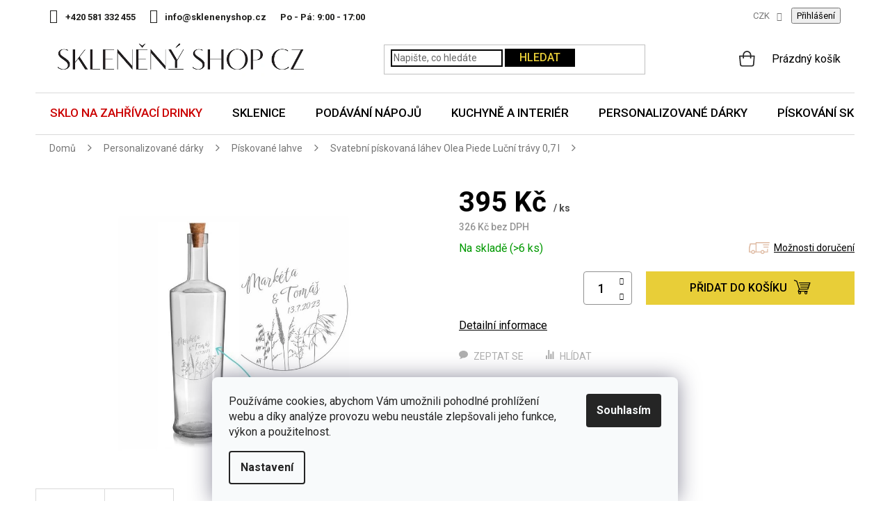

--- FILE ---
content_type: text/html; charset=utf-8
request_url: https://www.sklenenyshop.cz/piskovane-lahve/svatebni-piskovana-lahev-olea-piede-lucni-travy-0-7-l/
body_size: 39533
content:
<!doctype html><html lang="cs" dir="ltr" class="header-background-light external-fonts-loaded"><head><meta charset="utf-8" /><meta name="viewport" content="width=device-width,initial-scale=1" /><title>Svatební pískovaná láhev Olea Piede Luční trávy 0,7 l | Sklenenyshop.cz</title><link rel="preconnect" href="https://cdn.myshoptet.com" /><link rel="dns-prefetch" href="https://cdn.myshoptet.com" /><link rel="preload" href="https://cdn.myshoptet.com/prj/dist/master/cms/libs/jquery/jquery-1.11.3.min.js" as="script" /><link href="https://cdn.myshoptet.com/prj/dist/master/cms/templates/frontend_templates/shared/css/font-face/roboto.css" rel="stylesheet"><link href="https://cdn.myshoptet.com/prj/dist/master/shop/dist/font-shoptet-11.css.62c94c7785ff2cea73b2.css" rel="stylesheet"><script>
dataLayer = [];
dataLayer.push({'shoptet' : {
    "pageId": 2603,
    "pageType": "productDetail",
    "currency": "CZK",
    "currencyInfo": {
        "decimalSeparator": ",",
        "exchangeRate": 1,
        "priceDecimalPlaces": 0,
        "symbol": "K\u010d",
        "symbolLeft": 0,
        "thousandSeparator": " "
    },
    "language": "cs",
    "projectId": 12207,
    "product": {
        "id": 20888,
        "guid": "9c9c982c-97da-11ed-96fb-0cc47a6c8f54",
        "hasVariants": false,
        "codes": [
            {
                "code": "PL009",
                "quantity": "> 6",
                "stocks": [
                    {
                        "id": "ext",
                        "quantity": "> 6"
                    }
                ]
            }
        ],
        "code": "PL009",
        "name": "Svatebn\u00ed p\u00edskovan\u00e1 l\u00e1hev Olea Piede Lu\u010dn\u00ed tr\u00e1vy 0,7 l",
        "appendix": "",
        "weight": 0.64000000000000001,
        "currentCategory": "Personalizovan\u00e9 d\u00e1rky | P\u00edskovan\u00e9 lahve",
        "currentCategoryGuid": "cd8270f3-9254-11ed-8eb3-0cc47a6c92bc",
        "defaultCategory": "Personalizovan\u00e9 d\u00e1rky | P\u00edskovan\u00e9 lahve",
        "defaultCategoryGuid": "cd8270f3-9254-11ed-8eb3-0cc47a6c92bc",
        "currency": "CZK",
        "priceWithVat": 395
    },
    "stocks": [
        {
            "id": "ext",
            "title": "Sklad",
            "isDeliveryPoint": 0,
            "visibleOnEshop": 1
        }
    ],
    "cartInfo": {
        "id": null,
        "freeShipping": false,
        "freeShippingFrom": 2000,
        "leftToFreeGift": {
            "formattedPrice": "0 K\u010d",
            "priceLeft": 0
        },
        "freeGift": false,
        "leftToFreeShipping": {
            "priceLeft": 2000,
            "dependOnRegion": 0,
            "formattedPrice": "2 000 K\u010d"
        },
        "discountCoupon": [],
        "getNoBillingShippingPrice": {
            "withoutVat": 0,
            "vat": 0,
            "withVat": 0
        },
        "cartItems": [],
        "taxMode": "ORDINARY"
    },
    "cart": [],
    "customer": {
        "priceRatio": 1,
        "priceListId": 1,
        "groupId": null,
        "registered": false,
        "mainAccount": false
    }
}});
dataLayer.push({'cookie_consent' : {
    "marketing": "denied",
    "analytics": "denied"
}});
document.addEventListener('DOMContentLoaded', function() {
    shoptet.consent.onAccept(function(agreements) {
        if (agreements.length == 0) {
            return;
        }
        dataLayer.push({
            'cookie_consent' : {
                'marketing' : (agreements.includes(shoptet.config.cookiesConsentOptPersonalisation)
                    ? 'granted' : 'denied'),
                'analytics': (agreements.includes(shoptet.config.cookiesConsentOptAnalytics)
                    ? 'granted' : 'denied')
            },
            'event': 'cookie_consent'
        });
    });
});
</script>

<!-- Google Tag Manager -->
<script>(function(w,d,s,l,i){w[l]=w[l]||[];w[l].push({'gtm.start':
new Date().getTime(),event:'gtm.js'});var f=d.getElementsByTagName(s)[0],
j=d.createElement(s),dl=l!='dataLayer'?'&l='+l:'';j.async=true;j.src=
'https://www.googletagmanager.com/gtm.js?id='+i+dl;f.parentNode.insertBefore(j,f);
})(window,document,'script','dataLayer','GTM-5X9Z6W');</script>
<!-- End Google Tag Manager -->

<meta property="og:type" content="website"><meta property="og:site_name" content="sklenenyshop.cz"><meta property="og:url" content="https://www.sklenenyshop.cz/piskovane-lahve/svatebni-piskovana-lahev-olea-piede-lucni-travy-0-7-l/"><meta property="og:title" content="Svatební pískovaná láhev Olea Piede Luční trávy 0,7 l | Sklenenyshop.cz"><meta name="author" content="Sklenenyshop.cz"><meta name="web_author" content="Shoptet.cz"><meta name="dcterms.rightsHolder" content="www.sklenenyshop.cz"><meta name="robots" content="index,follow"><meta property="og:image" content="https://cdn.myshoptet.com/usr/www.sklenenyshop.cz/user/shop/big/20888-1_svatebni-olea-piede-lucni-travy.jpg?64708d73"><meta property="og:description" content="Vyberte si u specialistů na sklo. Okamžitá expedice objednávek. Důkladné balení zásilek. Možnost vrátit zboží na naše náklady."><meta name="description" content="Vyberte si u specialistů na sklo. Okamžitá expedice objednávek. Důkladné balení zásilek. Možnost vrátit zboží na naše náklady."><meta property="product:price:amount" content="395"><meta property="product:price:currency" content="CZK"><style>:root {--color-primary: #E8CE38;--color-primary-h: 51;--color-primary-s: 79%;--color-primary-l: 56%;--color-primary-hover: #000000;--color-primary-hover-h: 0;--color-primary-hover-s: 0%;--color-primary-hover-l: 0%;--color-secondary: #E8CE38;--color-secondary-h: 51;--color-secondary-s: 79%;--color-secondary-l: 56%;--color-secondary-hover: #000000;--color-secondary-hover-h: 0;--color-secondary-hover-s: 0%;--color-secondary-hover-l: 0%;--color-tertiary: #E8CE38;--color-tertiary-h: 51;--color-tertiary-s: 79%;--color-tertiary-l: 56%;--color-tertiary-hover: #000000;--color-tertiary-hover-h: 0;--color-tertiary-hover-s: 0%;--color-tertiary-hover-l: 0%;--color-header-background: #ffffff;--template-font: "Roboto";--template-headings-font: "Roboto";--header-background-url: none;--cookies-notice-background: #F8FAFB;--cookies-notice-color: #252525;--cookies-notice-button-hover: #27263f;--cookies-notice-link-hover: #3b3a5f;--templates-update-management-preview-mode-content: "Náhled aktualizací šablony je aktivní pro váš prohlížeč."}</style>
    
    <link href="https://cdn.myshoptet.com/prj/dist/master/shop/dist/main-11.less.fcb4a42d7bd8a71b7ee2.css" rel="stylesheet" />
        
    <script>var shoptet = shoptet || {};</script>
    <script src="https://cdn.myshoptet.com/prj/dist/master/shop/dist/main-3g-header.js.05f199e7fd2450312de2.js"></script>
<!-- User include --><!-- api 426(80) html code header -->
<link rel="stylesheet" href="https://cdn.myshoptet.com/usr/api2.dklab.cz/user/documents/_doplnky/navstivene/12207/8/12207_8.css" type="text/css" /><style> :root { --dklab-lastvisited-background-color: #FFFFFF; } </style>
<!-- api 428(82) html code header -->
<link rel="stylesheet" href="https://cdn.myshoptet.com/usr/api2.dklab.cz/user/documents/_doplnky/oblibene/12207/8/12207_8.css" type="text/css" /><style>
        :root {
            --dklab-favourites-flag-color: #E91B7D;
            --dklab-favourites-flag-text-color: #FFFFFF;
            --dklab-favourites-add-text-color: #000000;            
            --dklab-favourites-remove-text-color: #E91B7D;            
            --dklab-favourites-add-text-detail-color: #000000;            
            --dklab-favourites-remove-text-detail-color: #E91B7D;            
            --dklab-favourites-header-icon-color: #000000;            
            --dklab-favourites-counter-color: #E91B7D;            
        } </style>
<!-- api 446(100) html code header -->
<link rel="stylesheet" href="https://cdn.myshoptet.com/usr/api2.dklab.cz/user/documents/_doplnky/poznamka/12207/1775/12207_1775.css" type="text/css" /><style> :root { 
            --dklab-poznamka-color-main: #000000;  
            --dklab-poznamka-color-empty: #A9A9A9;             
            --dklab-poznamka-color-tooltip-background: #000000;             
            --dklab-poznamka-color-tooltip-text: #FFFFFF;             
            --dklab-poznamka-color-cart-message: #000000;             
            --dklab-poznamka-color-cart-message-background: #F7AB31;             
        }
        </style>
<!-- api 498(150) html code header -->
<script async src="https://scripts.luigisbox.tech/LBX-385571.js"></script><meta name="luigisbox-tracker-id" content="322156-385571,cs"/><script type="text/javascript">const isPlpEnabled = sessionStorage.getItem('lbPlpEnabled') === 'true';if (isPlpEnabled) {const style = document.createElement("style");style.type = "text/css";style.id = "lb-plp-style";style.textContent = `body.type-category #content-wrapper,body.type-search #content-wrapper,body.type-category #content,body.type-search #content,body.type-category #content-in,body.type-search #content-in,body.type-category #main-in,body.type-search #main-in {min-height: 100vh;}body.type-category #content-wrapper > *,body.type-search #content-wrapper > *,body.type-category #content > *,body.type-search #content > *,body.type-category #content-in > *,body.type-search #content-in > *,body.type-category #main-in > *,body.type-search #main-in > * {display: none;}`;document.head.appendChild(style);}</script>
<!-- api 609(257) html code header -->
<link rel="stylesheet" href="https://cdn.myshoptet.com/usr/api2.dklab.cz/user/documents/_doplnky/slider/12207/3/12207_3.css" type="text/css" /><style>
        :root {
        --dklab-slider-color-arrow: #E8CE38;
        --dklab-slider-color-hp-dot: #A4A4A4;
        --dklab-slider-color-hp-dot-active: #000000;
        --dklab-slider-color-l-dot: #A4A4A4;
        --dklab-slider-color-l-dot-active: #000000;
        --dklab-slider-color-c-dot: #FFFFFF;
        --dklab-slider-color-c-dot-active: #000000;
        --dklab-slider-color-c-arrow: #E8CE38;
        --dklab-slider-color-d-dot: #A4A4A4;
        --dklab-slider-color-d-dot-active: #000000;

        }</style>
<!-- api 709(355) html code header -->
<script>
  const PWJS = {};
</script>

<script src=https://app.productwidgets.cz/pwjs.js></script>



<!-- api 473(125) html code header -->

                <style>
                    #order-billing-methods .radio-wrapper[data-guid="83fa0e32-9b1f-11ed-8eb3-0cc47a6c92bc"]:not(.cggooglepay), #order-billing-methods .radio-wrapper[data-guid="84085fde-9b1f-11ed-8eb3-0cc47a6c92bc"]:not(.cggooglepay), #order-billing-methods .radio-wrapper[data-guid="e864a18d-1165-11ed-bb72-0cc47a6c92bc"]:not(.cgapplepay), #order-billing-methods .radio-wrapper[data-guid="e94f64b2-1165-11ed-bb72-0cc47a6c92bc"]:not(.cgapplepay) {
                        display: none;
                    }
                </style>
                <script type="text/javascript">
                    document.addEventListener('DOMContentLoaded', function() {
                        if (getShoptetDataLayer('pageType') === 'billingAndShipping') {
                            
                try {
                    if (window.ApplePaySession && window.ApplePaySession.canMakePayments()) {
                        
                        if (document.querySelector('#order-billing-methods .radio-wrapper[data-guid="e864a18d-1165-11ed-bb72-0cc47a6c92bc"]')) {
                            document.querySelector('#order-billing-methods .radio-wrapper[data-guid="e864a18d-1165-11ed-bb72-0cc47a6c92bc"]').classList.add('cgapplepay');
                        }
                        

                        if (document.querySelector('#order-billing-methods .radio-wrapper[data-guid="e94f64b2-1165-11ed-bb72-0cc47a6c92bc"]')) {
                            document.querySelector('#order-billing-methods .radio-wrapper[data-guid="e94f64b2-1165-11ed-bb72-0cc47a6c92bc"]').classList.add('cgapplepay');
                        }
                        
                    }
                } catch (err) {} 
            
                            
                const cgBaseCardPaymentMethod = {
                        type: 'CARD',
                        parameters: {
                            allowedAuthMethods: ["PAN_ONLY", "CRYPTOGRAM_3DS"],
                            allowedCardNetworks: [/*"AMEX", "DISCOVER", "INTERAC", "JCB",*/ "MASTERCARD", "VISA"]
                        }
                };
                
                function cgLoadScript(src, callback)
                {
                    var s,
                        r,
                        t;
                    r = false;
                    s = document.createElement('script');
                    s.type = 'text/javascript';
                    s.src = src;
                    s.onload = s.onreadystatechange = function() {
                        if ( !r && (!this.readyState || this.readyState == 'complete') )
                        {
                            r = true;
                            callback();
                        }
                    };
                    t = document.getElementsByTagName('script')[0];
                    t.parentNode.insertBefore(s, t);
                } 
                
                function cgGetGoogleIsReadyToPayRequest() {
                    return Object.assign(
                        {},
                        {
                            apiVersion: 2,
                            apiVersionMinor: 0
                        },
                        {
                            allowedPaymentMethods: [cgBaseCardPaymentMethod]
                        }
                    );
                }

                function onCgGooglePayLoaded() {
                    let paymentsClient = new google.payments.api.PaymentsClient({environment: 'PRODUCTION'});
                    paymentsClient.isReadyToPay(cgGetGoogleIsReadyToPayRequest()).then(function(response) {
                        if (response.result) {
                            
                        if (document.querySelector('#order-billing-methods .radio-wrapper[data-guid="83fa0e32-9b1f-11ed-8eb3-0cc47a6c92bc"]')) {
                            document.querySelector('#order-billing-methods .radio-wrapper[data-guid="83fa0e32-9b1f-11ed-8eb3-0cc47a6c92bc"]').classList.add('cggooglepay');
                        }
                        

                        if (document.querySelector('#order-billing-methods .radio-wrapper[data-guid="84085fde-9b1f-11ed-8eb3-0cc47a6c92bc"]')) {
                            document.querySelector('#order-billing-methods .radio-wrapper[data-guid="84085fde-9b1f-11ed-8eb3-0cc47a6c92bc"]').classList.add('cggooglepay');
                        }
                        	 	 	 	 	 
                        }
                    })
                    .catch(function(err) {});
                }
                
                cgLoadScript('https://pay.google.com/gp/p/js/pay.js', onCgGooglePayLoaded);
            
                        }
                    });
                </script> 
                
<!-- service 446(100) html code header -->
<style>
@font-face {
    font-family: 'poznamka';
    src:  url('https://cdn.myshoptet.com/usr/api2.dklab.cz/user/documents/_doplnky/poznamka/font/note.eot?v1');
    src:  url('https://cdn.myshoptet.com/usr/api2.dklab.cz/user/documents/_doplnky/poznamka/font/note.eot?v1#iefix') format('embedded-opentype'),
    url('https://cdn.myshoptet.com/usr/api2.dklab.cz/user/documents/_doplnky/poznamka/font/note.ttf?v1') format('truetype'),
    url('https://cdn.myshoptet.com/usr/api2.dklab.cz/user/documents/_doplnky/poznamka/font/note.woff?v1') format('woff'),
    url('https://cdn.myshoptet.com/usr/api2.dklab.cz/user/documents/_doplnky/poznamka/font/note.svg?v1') format('svg');
    font-weight: normal;
    font-style: normal;
}
</style>
<!-- service 428(82) html code header -->
<style>
@font-face {
    font-family: 'oblibene';
    src:  url('https://cdn.myshoptet.com/usr/api2.dklab.cz/user/documents/_doplnky/oblibene/font/oblibene.eot?v1');
    src:  url('https://cdn.myshoptet.com/usr/api2.dklab.cz/user/documents/_doplnky/oblibene/font/oblibene.eot?v1#iefix') format('embedded-opentype'),
    url('https://cdn.myshoptet.com/usr/api2.dklab.cz/user/documents/_doplnky/oblibene/font/oblibene.ttf?v1') format('truetype'),
    url('https://cdn.myshoptet.com/usr/api2.dklab.cz/user/documents/_doplnky/oblibene/font/oblibene.woff?v1') format('woff'),
    url('https://cdn.myshoptet.com/usr/api2.dklab.cz/user/documents/_doplnky/oblibene/font/oblibene.svg?v1') format('svg');
    font-weight: normal;
    font-style: normal;
}
</style>
<script>
var dklabFavIndividual;
</script>
<!-- service 619(267) html code header -->
<link href="https://cdn.myshoptet.com/usr/fvstudio.myshoptet.com/user/documents/addons/cartupsell.min.css?24.11.1" rel="stylesheet">
<!-- service 417(71) html code header -->
<style>
@media screen and (max-width: 767px) {
body.sticky-mobile:not(.paxio-merkur):not(.venus) .dropdown {display: none !important;}
body.sticky-mobile:not(.paxio-merkur):not(.venus) .languagesMenu{right: 98px; position: absolute;}
body.sticky-mobile:not(.paxio-merkur):not(.venus) .languagesMenu .caret{display: none !important;}
body.sticky-mobile:not(.paxio-merkur):not(.venus) .languagesMenu.open .languagesMenu__content {display: block;right: 0;left: auto;}
.template-12 #header .site-name {max-width: 40% !important;}
}
@media screen and (-ms-high-contrast: active), (-ms-high-contrast: none) {
.template-12 #header {position: fixed; width: 100%;}
.template-12 #content-wrapper.content-wrapper{padding-top: 80px;}
}
.sticky-mobile #header-image{display: none;}
@media screen and (max-width: 640px) {
.template-04.sticky-mobile #header-cart{position: fixed;top: 3px;right: 92px;}
.template-04.sticky-mobile #header-cart::before {font-size: 32px;}
.template-04.sticky-mobile #header-cart strong{display: none;}
}
@media screen and (min-width: 641px) {
.dklabGarnet #main-wrapper {overflow: visible !important;}
}
.dklabGarnet.sticky-mobile #logo img {top: 0 !important;}
@media screen and (min-width: 768px){
.top-navigation-bar .site-name {display: none;}
}
/*NOVÁ VERZE MOBILNÍ HLAVIČKY*/
@media screen and (max-width: 767px){
.scrolled-down body:not(.ordering-process):not(.search-window-visible) .top-navigation-bar {transform: none !important;}
.scrolled-down body:not(.ordering-process):not(.search-window-visible) #header .site-name {transform: none !important;}
.scrolled-down body:not(.ordering-process):not(.search-window-visible) #header .cart-count {transform: none !important;}
.scrolled-down #header {transform: none !important;}

body.template-11.mobile-header-version-1:not(.paxio-merkur):not(.venus) .top-navigation-bar .site-name{display: none !important;}
body.template-11.mobile-header-version-1:not(.paxio-merkur):not(.venus) #header .cart-count {top: -39px !important;position: absolute !important;}
.template-11.sticky-mobile.mobile-header-version-1 .responsive-tools > a[data-target="search"] {visibility: visible;}
.template-12.mobile-header-version-1 #header{position: fixed !important;}
.template-09.mobile-header-version-1.sticky-mobile .top-nav .subnav-left {visibility: visible;}
}

/*Disco*/
@media screen and (min-width: 768px){
.template-13:not(.jupiter) #header, .template-14 #header{position: sticky;top: 0;z-index: 8;}
.template-14.search-window-visible #header{z-index: 9999;}
body.navigation-hovered::before {z-index: 7;}
/*
.template-13 .top-navigation-bar{z-index: 10000;}
.template-13 .popup-widget {z-index: 10001;}
*/
.scrolled .template-13 #header, .scrolled .template-14 #header{box-shadow: 0 2px 10px rgba(0,0,0,0.1);}
.search-focused::before{z-index: 8;}
.top-navigation-bar{z-index: 9;position: relative;}
.paxio-merkur.top-navigation-menu-visible #header .search-form .form-control {z-index: 1;}
.paxio-merkur.top-navigation-menu-visible .search-form::before {z-index: 1;}
.scrolled .popup-widget.cart-widget {position: fixed;top: 68px !important;}

/* MERKUR */
.paxio-merkur.sticky-mobile.template-11 #oblibeneBtn{line-height: 70px !important;}
}


/* VENUS */
@media screen and (min-width: 768px){
.venus.sticky-mobile:not(.ordering-process) #header {position: fixed !important;width: 100%;transform: none !important;translate: none !important;box-shadow: 0 2px 10px rgba(0,0,0,0.1);visibility: visible !important;opacity: 1 !important;}
.venus.sticky-mobile:not(.ordering-process) .overall-wrapper{padding-top: 160px;}
.venus.sticky-mobile.type-index:not(.ordering-process) .overall-wrapper{padding-top: 85px;}
.venus.sticky-mobile:not(.ordering-process) #content-wrapper.content-wrapper {padding-top: 0 !important;}
}
@media screen and (max-width: 767px){
.template-14 .top-navigation-bar > .site-name{display: none !important;}
.template-14 #header .header-top .header-top-wrapper .site-name{margin: 0;}
}
/* JUPITER */
@media screen and (max-width: 767px){
.scrolled-down body.jupiter:not(.ordering-process):not(.search-window-visible) #header .site-name {-webkit-transform: translateX(-50%) !important;transform: translateX(-50%) !important;}
}
@media screen and (min-width: 768px){
.jupiter.sticky-header #header::after{display: none;}
.jupiter.sticky-header #header{position: fixed; top: 0; width: 100%;z-index: 99;}
.jupiter.sticky-header.ordering-process #header{position: relative;}
.jupiter.sticky-header .overall-wrapper{padding-top: 182px;}
.jupiter.sticky-header.ordering-process .overall-wrapper{padding-top: 0;}
.jupiter.sticky-header #header .header-top {height: 80px;}
}
</style>
<!-- service 609(257) html code header -->
<link rel="stylesheet" href="https://cdn.myshoptet.com/usr/api2.dklab.cz/user/documents/css/swiper-bundle.min.css?v=1" />
<!--
<link rel="stylesheet" href="https://cdn.myshoptet.com/usr/api.dklab.cz/user/documents/_doplnky/lightslider/dist/css/lightslider.css?v=5" />
<link rel="stylesheet" href="https://cdn.myshoptet.com/usr/api.dklab.cz/user/documents/_doplnky/sliderplus/src/style.css?v=66" type="text/css" />
<link rel="stylesheet" href="https://cdn.myshoptet.com/usr/api.dklab.cz/user/documents/_doplnky/sliderplus/src/style_fix.css?v=38" type="text/css" />
<style type="text/css">
.dklabSliderplusCarousel.dklabSliderplus-moderni-tmavy .extended-banner-link:hover, .dklabSliderplusCarousel.dklabSliderplus-moderni-svetly .extended-banner-link:hover,
.dklabSliderplusCarousel.dklabSliderplus-box-tmavy .extended-banner-link, .dklabSliderplusCarousel.dklabSliderplus-box-svetly .extended-banner-link{
  background: #E8CE38;
}
</style>
-->

<!-- project html code header -->
<style>@import url('https://fonts.googleapis.com/css?family=Roboto:400,500,700&display=swap');</style>
<link href="https://fonts.googleapis.com/css2?family=Merriweather&display=swap" rel="stylesheet"> 
<link type="text/css" rel="stylesheet" media="screen" href="/user/documents/slick.css">
<link type="text/css" rel="stylesheet" media="screen" href="/user/documents/slick-theme.css" />
<link type="text/css" rel="stylesheet" media="screen" href="/user/documents/style.css?v461248" />
<link type="text/css" rel="stylesheet" media="screen" href="/user/documents/main.css?v253" />


<div class="banner-side" style="display: none;">

<a href="https://www.sklenenyshop.cz/vraceni-zbozi/"><img src="[data-uri]" data-src="/user/documents/upload/Bannery/garance6.jpg" /></a>

</div>

<meta name="facebook-domain-verification" content="riytb2i4ql8slrbdwv5ab0sug7fo7g" />

<link rel="stylesheet" href="https://www.designloga.cz/kody/sklenenyshop.css?v4" />	
<style>
#footer .contact-box li .cellphone a::after {content: "po–pá: 9–17 hod";}
/* Položka Vánoce v hlavním menu*/
.navigation-in > ul > li.menu-item-2027 > a {color: var(--color-primary) !important;}

/* Položka Inspirace v hlavním menu*/
.navigation-in > ul > li.menu-item-2732 > a {color: var(--color-primary) !important;}

/* Položka Sklo na zahřívací drinky v hlavním menu */
.navigation-in > ul > li.menu-item-3049 > a {color: #cb0000 !important;}


@media screen and (min-width: 768px){
.navigation-in > ul > li > a {z-index: 1;}
}
.castka{color: #cb0000;}
.castka i{color: #000 !important;font-style: normal; text-decoration: line-through;}
.navigation-in > ul > li.menu-item-2568 > a {background: linear-gradient(to right, #fa1d1c 55%, #0033c7 45%);-webkit-background-clip: text;color: transparent !important;display: inline-block;border: 0 !important;}
/*.navigation-in > ul > li.menu-item-2568 > a {background: linear-gradient(to right, #0033c7 54%, #fa1d1c 46%);color: #fff !important;display: inline-block;border: 0 !important;}*/
tr.removeable .p-quantity form {display: block;}
tr.removeable .remove-item {opacity: 1 !important;}
tr.removeable:hover .remove-item {visibility: visible;}
.navigation-in > ul > li.menu-item-2027 > a::before, .navigation-in > ul > li.menu-item-2027 > a::after{display: none !important;}
#verifyPageForm h1{font-size: 0;}
#verifyPageForm h1::before{content: "Aktuálně probíhá inventúra";font-size: 34px;}
.width50p a.blue{background-color: #E8CE38;color: #000;border-color: #E8CE38;box-shadow: none;padding-left: 15px;}
</style>

<!-- Štefan Mazáň -->
<script>document.write("<link rel='stylesheet' media='screen' href='https://cdn.myshoptet.com/usr/www.sklenenyshop.cz/user/documents/SMupravy/code.min.css?v=" + Date.now() + "'\/><\/script>");</script>

<style>
@media screen and (min-width: 768px){
.sticky-mobile:not(.ordering-process) #header {top: -1px !important;}
}
.filter-label[for="dd[]687"], .filter-label[for="dd[]690"]{display: none !important;}
.info-sleva.valentyn{background: none; padding: 0;}
.d-cena span {text-decoration: none;white-space: nowrap;}
.id-2871 h1{display: none;}
ul.custom{list-style: none; padding: 0;}
ul.custom li{position: relative; padding-left: 32px;}
ul.custom li::before{content: "\e913";font-family: shoptet;position: absolute;left: 0;color: #0fac12;font-size: 18px;font-weight: 600;}
.subcategories {clear: both}
@media screen and (min-width: 768px){
.site-msg.information{position: relative;}
}
.site-msg.information .text {font-size: 14px;}
.site-msg {padding: 8px 20px;box-shadow: none !important;margin-bottom: 3px;}
.site-msg .close::before {color: #ddd;}
@media screen and (max-width: 767px){
.site-msg{position: absolute !important;top: 0 !important;bottom: auto !important; height: 52px;}
.lista-active .overall-wrapper{padding-top: 52px;}
.responsive-tools > a[data-target="navigation"]{transition: none;}
.lista-active:not(.sticky-mobile) .responsive-tools > a[data-target="navigation"]{top: 52px;}
.lista-active .top-navigation-bar .dropdown {top: 70px;}
.lista-active:not(.sticky-mobile) #navigation{top: 108px !important;}
}
span.old{text-decoration: line-through; display: inline;}
span.new{color: #cb0000; display: inline;}

.navigation-in > ul > li > a[href="/mdz/"]{background-color: #73c9d2;}
.navigation-in > ul > li > a[href="/mdz/"]::before{content: "";width: 20px;height: 20px;background: url('/user/documents/upload/Images/gift.png') 50% 50% no-repeat;background-size: 20px auto;display: inline-block;vertical-align: middle;line-height: 1;position: relative;top: -2px;margin-right: 8px;}
</style>

<script>
var smartformConfig = {};
smartformConfig.clientId = "tqSZrXn3Jc";
</script>
<script src="https://js.smartform.cz/shoptet/shoptet-v1.js" async></script>
<!-- /User include --><link rel="shortcut icon" href="/favicon.ico" type="image/x-icon" /><link rel="canonical" href="https://www.sklenenyshop.cz/piskovane-lahve/svatebni-piskovana-lahev-olea-piede-lucni-travy-0-7-l/" /><script>!function(){var t={9196:function(){!function(){var t=/\[object (Boolean|Number|String|Function|Array|Date|RegExp)\]/;function r(r){return null==r?String(r):(r=t.exec(Object.prototype.toString.call(Object(r))))?r[1].toLowerCase():"object"}function n(t,r){return Object.prototype.hasOwnProperty.call(Object(t),r)}function e(t){if(!t||"object"!=r(t)||t.nodeType||t==t.window)return!1;try{if(t.constructor&&!n(t,"constructor")&&!n(t.constructor.prototype,"isPrototypeOf"))return!1}catch(t){return!1}for(var e in t);return void 0===e||n(t,e)}function o(t,r,n){this.b=t,this.f=r||function(){},this.d=!1,this.a={},this.c=[],this.e=function(t){return{set:function(r,n){u(c(r,n),t.a)},get:function(r){return t.get(r)}}}(this),i(this,t,!n);var e=t.push,o=this;t.push=function(){var r=[].slice.call(arguments,0),n=e.apply(t,r);return i(o,r),n}}function i(t,n,o){for(t.c.push.apply(t.c,n);!1===t.d&&0<t.c.length;){if("array"==r(n=t.c.shift()))t:{var i=n,a=t.a;if("string"==r(i[0])){for(var f=i[0].split("."),s=f.pop(),p=(i=i.slice(1),0);p<f.length;p++){if(void 0===a[f[p]])break t;a=a[f[p]]}try{a[s].apply(a,i)}catch(t){}}}else if("function"==typeof n)try{n.call(t.e)}catch(t){}else{if(!e(n))continue;for(var l in n)u(c(l,n[l]),t.a)}o||(t.d=!0,t.f(t.a,n),t.d=!1)}}function c(t,r){for(var n={},e=n,o=t.split("."),i=0;i<o.length-1;i++)e=e[o[i]]={};return e[o[o.length-1]]=r,n}function u(t,o){for(var i in t)if(n(t,i)){var c=t[i];"array"==r(c)?("array"==r(o[i])||(o[i]=[]),u(c,o[i])):e(c)?(e(o[i])||(o[i]={}),u(c,o[i])):o[i]=c}}window.DataLayerHelper=o,o.prototype.get=function(t){var r=this.a;t=t.split(".");for(var n=0;n<t.length;n++){if(void 0===r[t[n]])return;r=r[t[n]]}return r},o.prototype.flatten=function(){this.b.splice(0,this.b.length),this.b[0]={},u(this.a,this.b[0])}}()}},r={};function n(e){var o=r[e];if(void 0!==o)return o.exports;var i=r[e]={exports:{}};return t[e](i,i.exports,n),i.exports}n.n=function(t){var r=t&&t.__esModule?function(){return t.default}:function(){return t};return n.d(r,{a:r}),r},n.d=function(t,r){for(var e in r)n.o(r,e)&&!n.o(t,e)&&Object.defineProperty(t,e,{enumerable:!0,get:r[e]})},n.o=function(t,r){return Object.prototype.hasOwnProperty.call(t,r)},function(){"use strict";n(9196)}()}();</script><style>/* custom background */@media (min-width: 992px) {body {background-color: #ffffff ;background-position: top center;background-repeat: no-repeat;background-attachment: scroll;}}</style>    <!-- Global site tag (gtag.js) - Google Analytics -->
    <script async src="https://www.googletagmanager.com/gtag/js?id=G-RG8TN91THN"></script>
    <script>
        
        window.dataLayer = window.dataLayer || [];
        function gtag(){dataLayer.push(arguments);}
        

                    console.debug('default consent data');

            gtag('consent', 'default', {"ad_storage":"denied","analytics_storage":"denied","ad_user_data":"denied","ad_personalization":"denied","wait_for_update":500});
            dataLayer.push({
                'event': 'default_consent'
            });
        
        gtag('js', new Date());

                gtag('config', 'UA-33544919-1', { 'groups': "UA" });
        
                gtag('config', 'G-RG8TN91THN', {"groups":"GA4","send_page_view":false,"content_group":"productDetail","currency":"CZK","page_language":"cs"});
        
                gtag('config', 'AW-980650817', {"allow_enhanced_conversions":true});
        
        
        
        
        
                    gtag('event', 'page_view', {"send_to":"GA4","page_language":"cs","content_group":"productDetail","currency":"CZK"});
        
                gtag('set', 'currency', 'CZK');

        gtag('event', 'view_item', {
            "send_to": "UA",
            "items": [
                {
                    "id": "PL009",
                    "name": "Svatebn\u00ed p\u00edskovan\u00e1 l\u00e1hev Olea Piede Lu\u010dn\u00ed tr\u00e1vy 0,7 l",
                    "category": "Personalizovan\u00e9 d\u00e1rky \/ P\u00edskovan\u00e9 lahve",
                                                            "price": 326
                }
            ]
        });
        
        
        
        
        
                    gtag('event', 'view_item', {"send_to":"GA4","page_language":"cs","content_group":"productDetail","value":326,"currency":"CZK","items":[{"item_id":"PL009","item_name":"Svatebn\u00ed p\u00edskovan\u00e1 l\u00e1hev Olea Piede Lu\u010dn\u00ed tr\u00e1vy 0,7 l","item_category":"Personalizovan\u00e9 d\u00e1rky","item_category2":"P\u00edskovan\u00e9 lahve","price":326,"quantity":1,"index":0}]});
        
        
        
        
        
        
        
        document.addEventListener('DOMContentLoaded', function() {
            if (typeof shoptet.tracking !== 'undefined') {
                for (var id in shoptet.tracking.bannersList) {
                    gtag('event', 'view_promotion', {
                        "send_to": "UA",
                        "promotions": [
                            {
                                "id": shoptet.tracking.bannersList[id].id,
                                "name": shoptet.tracking.bannersList[id].name,
                                "position": shoptet.tracking.bannersList[id].position
                            }
                        ]
                    });
                }
            }

            shoptet.consent.onAccept(function(agreements) {
                if (agreements.length !== 0) {
                    console.debug('gtag consent accept');
                    var gtagConsentPayload =  {
                        'ad_storage': agreements.includes(shoptet.config.cookiesConsentOptPersonalisation)
                            ? 'granted' : 'denied',
                        'analytics_storage': agreements.includes(shoptet.config.cookiesConsentOptAnalytics)
                            ? 'granted' : 'denied',
                                                                                                'ad_user_data': agreements.includes(shoptet.config.cookiesConsentOptPersonalisation)
                            ? 'granted' : 'denied',
                        'ad_personalization': agreements.includes(shoptet.config.cookiesConsentOptPersonalisation)
                            ? 'granted' : 'denied',
                        };
                    console.debug('update consent data', gtagConsentPayload);
                    gtag('consent', 'update', gtagConsentPayload);
                    dataLayer.push(
                        { 'event': 'update_consent' }
                    );
                }
            });
        });
    </script>
<!-- Start Srovname.cz Pixel -->
<script type="text/plain" data-cookiecategory="analytics">
    !(function (e, n, t, a, s, o, r) {
        e[a] ||
        (((s = e[a] = function () {
            s.process ? s.process.apply(s, arguments) : s.queue.push(arguments);
        }).queue = []),
            ((o = n.createElement(t)).async = 1),
            (o.src = "https://tracking.srovname.cz/srovnamepixel.js"),
            (o.dataset.srv9 = "1"),
            (r = n.getElementsByTagName(t)[0]).parentNode.insertBefore(o, r));
    })(window, document, "script", "srovname");
    srovname("init", "c6f2a4edfe8c923c016d0c275f77c7f9");
</script>
<!-- End Srovname.cz Pixel -->
<script>
    (function(t, r, a, c, k, i, n, g) { t['ROIDataObject'] = k;
    t[k]=t[k]||function(){ (t[k].q=t[k].q||[]).push(arguments) },t[k].c=i;n=r.createElement(a),
    g=r.getElementsByTagName(a)[0];n.async=1;n.src=c;g.parentNode.insertBefore(n,g)
    })(window, document, 'script', '//www.heureka.cz/ocm/sdk.js?source=shoptet&version=2&page=product_detail', 'heureka', 'cz');

    heureka('set_user_consent', 0);
</script>
</head><body class="desktop id-2603 in-piskovane-lahve template-11 type-product type-detail one-column-body columns-3 ums_forms_redesign--off ums_a11y_category_page--on ums_discussion_rating_forms--off ums_flags_display_unification--on ums_a11y_login--on mobile-header-version-0"><noscript>
    <style>
        #header {
            padding-top: 0;
            position: relative !important;
            top: 0;
        }
        .header-navigation {
            position: relative !important;
        }
        .overall-wrapper {
            margin: 0 !important;
        }
        body:not(.ready) {
            visibility: visible !important;
        }
    </style>
    <div class="no-javascript">
        <div class="no-javascript__title">Musíte změnit nastavení vašeho prohlížeče</div>
        <div class="no-javascript__text">Podívejte se na: <a href="https://www.google.com/support/bin/answer.py?answer=23852">Jak povolit JavaScript ve vašem prohlížeči</a>.</div>
        <div class="no-javascript__text">Pokud používáte software na blokování reklam, může být nutné povolit JavaScript z této stránky.</div>
        <div class="no-javascript__text">Děkujeme.</div>
    </div>
</noscript>

        <div id="fb-root"></div>
        <script>
            window.fbAsyncInit = function() {
                FB.init({
//                    appId            : 'your-app-id',
                    autoLogAppEvents : true,
                    xfbml            : true,
                    version          : 'v19.0'
                });
            };
        </script>
        <script async defer crossorigin="anonymous" src="https://connect.facebook.net/cs_CZ/sdk.js"></script>
<!-- Google Tag Manager (noscript) -->
<noscript><iframe src="https://www.googletagmanager.com/ns.html?id=GTM-5X9Z6W"
height="0" width="0" style="display:none;visibility:hidden"></iframe></noscript>
<!-- End Google Tag Manager (noscript) -->

    <div class="siteCookies siteCookies--bottom siteCookies--light js-siteCookies" role="dialog" data-testid="cookiesPopup" data-nosnippet>
        <div class="siteCookies__form">
            <div class="siteCookies__content">
                <div class="siteCookies__text">
                    <span>Používáme cookies, abychom Vám umožnili pohodlné prohlížení webu a díky analýze provozu webu neustále zlepšovali jeho funkce, výkon a použitelnost.</span>
                </div>
                <p class="siteCookies__links">
                    <button class="siteCookies__link js-cookies-settings" aria-label="Nastavení cookies" data-testid="cookiesSettings">Nastavení</button>
                </p>
            </div>
            <div class="siteCookies__buttonWrap">
                                <button class="siteCookies__button js-cookiesConsentSubmit" value="all" aria-label="Přijmout cookies" data-testid="buttonCookiesAccept">Souhlasím</button>
            </div>
        </div>
        <script>
            document.addEventListener("DOMContentLoaded", () => {
                const siteCookies = document.querySelector('.js-siteCookies');
                document.addEventListener("scroll", shoptet.common.throttle(() => {
                    const st = document.documentElement.scrollTop;
                    if (st > 1) {
                        siteCookies.classList.add('siteCookies--scrolled');
                    } else {
                        siteCookies.classList.remove('siteCookies--scrolled');
                    }
                }, 100));
            });
        </script>
    </div>
<a href="#content" class="skip-link sr-only">Přejít na obsah</a><div class="overall-wrapper"><div class="user-action"><div class="container">
    <div class="user-action-in">
                    <div id="login" class="user-action-login popup-widget login-widget" role="dialog" aria-labelledby="loginHeading">
        <div class="popup-widget-inner">
                            <h2 id="loginHeading">Přihlášení k vašemu účtu</h2><div id="customerLogin"><form action="/action/Customer/Login/" method="post" id="formLoginIncluded" class="csrf-enabled formLogin" data-testid="formLogin"><input type="hidden" name="referer" value="" /><div class="form-group"><div class="input-wrapper email js-validated-element-wrapper no-label"><input type="email" name="email" class="form-control" autofocus placeholder="E-mailová adresa (např. jan@novak.cz)" data-testid="inputEmail" autocomplete="email" required /></div></div><div class="form-group"><div class="input-wrapper password js-validated-element-wrapper no-label"><input type="password" name="password" class="form-control" placeholder="Heslo" data-testid="inputPassword" autocomplete="current-password" required /><span class="no-display">Nemůžete vyplnit toto pole</span><input type="text" name="surname" value="" class="no-display" /></div></div><div class="form-group"><div class="login-wrapper"><button type="submit" class="btn btn-secondary btn-text btn-login" data-testid="buttonSubmit">Přihlásit se</button><div class="password-helper"><a href="/registrace/" data-testid="signup" rel="nofollow">Nová registrace</a><a href="/klient/zapomenute-heslo/" rel="nofollow">Zapomenuté heslo</a></div></div></div><div class="social-login-buttons"><div class="social-login-buttons-divider"><span>nebo</span></div><div class="form-group"><a href="/action/Social/login/?provider=Facebook" class="login-btn facebook" rel="nofollow"><span class="login-facebook-icon"></span><strong>Přihlásit se přes Facebook</strong></a></div><div class="form-group"><a href="/action/Social/login/?provider=Google" class="login-btn google" rel="nofollow"><span class="login-google-icon"></span><strong>Přihlásit se přes Google</strong></a></div></div></form>
</div>                    </div>
    </div>

                            <div id="cart-widget" class="user-action-cart popup-widget cart-widget loader-wrapper" data-testid="popupCartWidget" role="dialog" aria-hidden="true">
    <div class="popup-widget-inner cart-widget-inner place-cart-here">
        <div class="loader-overlay">
            <div class="loader"></div>
        </div>
    </div>

    <div class="cart-widget-button">
        <a href="/kosik/" class="btn btn-conversion" id="continue-order-button" rel="nofollow" data-testid="buttonNextStep">Pokračovat do košíku</a>
    </div>
</div>
            </div>
</div>
</div><div class="top-navigation-bar" data-testid="topNavigationBar">

    <div class="container">

        <div class="top-navigation-contacts">
            <strong>Zákaznická podpora:</strong><a href="tel:+420581332455" class="project-phone" aria-label="Zavolat na +420581332455" data-testid="contactboxPhone"><span>+420 581 332 455</span></a><a href="mailto:info@sklenenyshop.cz" class="project-email" data-testid="contactboxEmail"><span>info@sklenenyshop.cz</span></a>        </div>

                            <div class="top-navigation-menu">
                <div class="top-navigation-menu-trigger"></div>
                <ul class="top-navigation-bar-menu">
                                            <li class="top-navigation-menu-item-725">
                            <a href="/kontakty/">Kontakty</a>
                        </li>
                                            <li class="top-navigation-menu-item-2923">
                            <a href="/jak-balime-sklo/">Jak balíme sklo</a>
                        </li>
                                            <li class="top-navigation-menu-item-880">
                            <a href="/blog/">Blog</a>
                        </li>
                                            <li class="top-navigation-menu-item-853">
                            <a href="/nejcastejsi-otazky/">Nejčastější otázky</a>
                        </li>
                                            <li class="top-navigation-menu-item-803">
                            <a href="/vraceni-zbozi/">Vrácení zboží</a>
                        </li>
                                    </ul>
                <ul class="top-navigation-bar-menu-helper"></ul>
            </div>
        
        <div class="top-navigation-tools top-navigation-tools--language">
            <div class="responsive-tools">
                <a href="#" class="toggle-window" data-target="search" aria-label="Hledat" data-testid="linkSearchIcon"></a>
                                                            <a href="#" class="toggle-window" data-target="login"></a>
                                                    <a href="#" class="toggle-window" data-target="navigation" aria-label="Menu" data-testid="hamburgerMenu"></a>
            </div>
                <div class="dropdown">
        <span>Ceny v:</span>
        <button id="topNavigationDropdown" type="button" data-toggle="dropdown" aria-haspopup="true" aria-expanded="false">
            CZK
            <span class="caret"></span>
        </button>
        <ul class="dropdown-menu" aria-labelledby="topNavigationDropdown"><li><a href="/action/Currency/changeCurrency/?currencyCode=CZK" rel="nofollow">CZK</a></li><li><a href="/action/Currency/changeCurrency/?currencyCode=EUR" rel="nofollow">EUR</a></li><li><a href="/action/Currency/changeCurrency/?currencyCode=PLN" rel="nofollow">PLN</a></li></ul>
    </div>
            <button class="top-nav-button top-nav-button-login toggle-window" type="button" data-target="login" aria-haspopup="dialog" aria-controls="login" aria-expanded="false" data-testid="signin"><span>Přihlášení</span></button>        </div>

    </div>

</div>
<header id="header"><div class="container navigation-wrapper">
    <div class="header-top">
        <div class="site-name-wrapper">
            <div class="site-name"><a href="/" data-testid="linkWebsiteLogo"><img src="https://cdn.myshoptet.com/usr/www.sklenenyshop.cz/user/logos/logo(1).png" alt="Sklenenyshop.cz" fetchpriority="low" /></a></div>        </div>
        <div class="search" itemscope itemtype="https://schema.org/WebSite">
            <meta itemprop="headline" content="Pískované lahve"/><meta itemprop="url" content="https://www.sklenenyshop.cz"/><meta itemprop="text" content="Vyberte si u specialistů na sklo. Okamžitá expedice objednávek. Důkladné balení zásilek. Možnost vrátit zboží na naše náklady."/>            <form action="/action/ProductSearch/prepareString/" method="post"
    id="formSearchForm" class="search-form compact-form js-search-main"
    itemprop="potentialAction" itemscope itemtype="https://schema.org/SearchAction" data-testid="searchForm">
    <fieldset>
        <meta itemprop="target"
            content="https://www.sklenenyshop.cz/vyhledavani/?string={string}"/>
        <input type="hidden" name="language" value="cs"/>
        
            
<input
    type="search"
    name="string"
        class="query-input form-control search-input js-search-input"
    placeholder="Napište, co hledáte"
    autocomplete="off"
    required
    itemprop="query-input"
    aria-label="Vyhledávání"
    data-testid="searchInput"
>
            <button type="submit" class="btn btn-default" data-testid="searchBtn">Hledat</button>
        
    </fieldset>
</form>
        </div>
        <div class="navigation-buttons">
                
    <a href="/kosik/" class="btn btn-icon toggle-window cart-count" data-target="cart" data-hover="true" data-redirect="true" data-testid="headerCart" rel="nofollow" aria-haspopup="dialog" aria-expanded="false" aria-controls="cart-widget">
        
                <span class="sr-only">Nákupní košík</span>
        
            <span class="cart-price visible-lg-inline-block" data-testid="headerCartPrice">
                                    Prázdný košík                            </span>
        
    
            </a>
        </div>
    </div>
    <nav id="navigation" aria-label="Hlavní menu" data-collapsible="true"><div class="navigation-in menu"><ul class="menu-level-1" role="menubar" data-testid="headerMenuItems"><li class="menu-item-3049" role="none"><a href="/zahreju-se/" data-testid="headerMenuItem" role="menuitem" aria-expanded="false"><b>Sklo na zahřívací drinky</b></a></li>
<li class="menu-item-869 ext" role="none"><a href="/sklenice/" data-testid="headerMenuItem" role="menuitem" aria-haspopup="true" aria-expanded="false"><b>Sklenice</b><span class="submenu-arrow"></span></a><ul class="menu-level-2" aria-label="Sklenice" tabindex="-1" role="menu"><li class="menu-item-682 has-third-level" role="none"><a href="/sklenice-na-vino/" class="menu-image" data-testid="headerMenuItem" tabindex="-1" aria-hidden="true"><img src="data:image/svg+xml,%3Csvg%20width%3D%22140%22%20height%3D%22100%22%20xmlns%3D%22http%3A%2F%2Fwww.w3.org%2F2000%2Fsvg%22%3E%3C%2Fsvg%3E" alt="" aria-hidden="true" width="140" height="100"  data-src="https://cdn.myshoptet.com/usr/www.sklenenyshop.cz/user/categories/orig/sklenice_vin_pict.jpg" fetchpriority="low" /></a><div><a href="/sklenice-na-vino/" data-testid="headerMenuItem" role="menuitem"><span>Sklenice na víno</span></a>
                                                    <ul class="menu-level-3" role="menu">
                                                                    <li class="menu-item-697" role="none">
                                        <a href="/sklenice-na-bile-vino/" data-testid="headerMenuItem" role="menuitem">
                                            Na bílé víno</a>,                                    </li>
                                                                    <li class="menu-item-698" role="none">
                                        <a href="/sklenice-na-cervene-vino/" data-testid="headerMenuItem" role="menuitem">
                                            Na červené víno</a>,                                    </li>
                                                                    <li class="menu-item-702" role="none">
                                        <a href="/sklenice-na-sumive-vino/" data-testid="headerMenuItem" role="menuitem">
                                            Na sekt a šampaňské</a>,                                    </li>
                                                                    <li class="menu-item-798" role="none">
                                        <a href="/univerzalni-sklenice-na-vino/" data-testid="headerMenuItem" role="menuitem">
                                            Univerzální</a>                                    </li>
                                                            </ul>
                        </div></li><li class="menu-item-699 has-third-level" role="none"><a href="/sklenice-na-lihoviny/" class="menu-image" data-testid="headerMenuItem" tabindex="-1" aria-hidden="true"><img src="data:image/svg+xml,%3Csvg%20width%3D%22140%22%20height%3D%22100%22%20xmlns%3D%22http%3A%2F%2Fwww.w3.org%2F2000%2Fsvg%22%3E%3C%2Fsvg%3E" alt="" aria-hidden="true" width="140" height="100"  data-src="https://cdn.myshoptet.com/usr/www.sklenenyshop.cz/user/categories/orig/sklenice_na_whisky.jpg" fetchpriority="low" /></a><div><a href="/sklenice-na-lihoviny/" data-testid="headerMenuItem" role="menuitem"><span>Sklenice na lihoviny</span></a>
                                                    <ul class="menu-level-3" role="menu">
                                                                    <li class="menu-item-1126" role="none">
                                        <a href="/sklenice-na-rum/" data-testid="headerMenuItem" role="menuitem">
                                            Na rum</a>,                                    </li>
                                                                    <li class="menu-item-707" role="none">
                                        <a href="/sklenice-na-whisky/" data-testid="headerMenuItem" role="menuitem">
                                            Na whisky</a>,                                    </li>
                                                                    <li class="menu-item-703" role="none">
                                        <a href="/sklenice-na-konak/" data-testid="headerMenuItem" role="menuitem">
                                            Na koňak</a>,                                    </li>
                                                                    <li class="menu-item-708" role="none">
                                        <a href="/sklenice-na-palenku/" data-testid="headerMenuItem" role="menuitem">
                                            Na pálenku</a>,                                    </li>
                                                                    <li class="menu-item-716" role="none">
                                        <a href="/sklenice-na-liker/" data-testid="headerMenuItem" role="menuitem">
                                            Na likér</a>                                    </li>
                                                            </ul>
                        </div></li><li class="menu-item-705 has-third-level" role="none"><a href="/sklenice-na-nealko/" class="menu-image" data-testid="headerMenuItem" tabindex="-1" aria-hidden="true"><img src="data:image/svg+xml,%3Csvg%20width%3D%22140%22%20height%3D%22100%22%20xmlns%3D%22http%3A%2F%2Fwww.w3.org%2F2000%2Fsvg%22%3E%3C%2Fsvg%3E" alt="" aria-hidden="true" width="140" height="100"  data-src="https://cdn.myshoptet.com/usr/www.sklenenyshop.cz/user/categories/orig/nealko_pict.jpg" fetchpriority="low" /></a><div><a href="/sklenice-na-nealko/" data-testid="headerMenuItem" role="menuitem"><span>Sklenice na nealko</span></a>
                                                    <ul class="menu-level-3" role="menu">
                                                                    <li class="menu-item-1602" role="none">
                                        <a href="/sklenice-na-vodu/" data-testid="headerMenuItem" role="menuitem">
                                            Na vodu</a>,                                    </li>
                                                                    <li class="menu-item-2418" role="none">
                                        <a href="/sklenice-na-limonadu/" data-testid="headerMenuItem" role="menuitem">
                                            Na limonádu</a>,                                    </li>
                                                                    <li class="menu-item-1638" role="none">
                                        <a href="/detske-sklenicky/" data-testid="headerMenuItem" role="menuitem">
                                            Dětské skleničky</a>,                                    </li>
                                                                    <li class="menu-item-1389" role="none">
                                        <a href="/sklenice-s-brckem/" data-testid="headerMenuItem" role="menuitem">
                                            S brčkem</a>                                    </li>
                                                            </ul>
                        </div></li><li class="menu-item-706 has-third-level" role="none"><a href="/sklenice-na-pivo/" class="menu-image" data-testid="headerMenuItem" tabindex="-1" aria-hidden="true"><img src="data:image/svg+xml,%3Csvg%20width%3D%22140%22%20height%3D%22100%22%20xmlns%3D%22http%3A%2F%2Fwww.w3.org%2F2000%2Fsvg%22%3E%3C%2Fsvg%3E" alt="" aria-hidden="true" width="140" height="100"  data-src="https://cdn.myshoptet.com/usr/www.sklenenyshop.cz/user/categories/orig/pivn___p__llitry.jpg" fetchpriority="low" /></a><div><a href="/sklenice-na-pivo/" data-testid="headerMenuItem" role="menuitem"><span>Sklenice na pivo</span></a>
                                                    <ul class="menu-level-3" role="menu">
                                                                    <li class="menu-item-942" role="none">
                                        <a href="/sklenice-na-pivo-na-stopce/" data-testid="headerMenuItem" role="menuitem">
                                            Sklenice na stopce</a>,                                    </li>
                                                                    <li class="menu-item-944" role="none">
                                        <a href="/pivni-pullitry/" data-testid="headerMenuItem" role="menuitem">
                                            Pivní půllitry</a>,                                    </li>
                                                                    <li class="menu-item-943" role="none">
                                        <a href="/klasicke-pivni-sklenice/" data-testid="headerMenuItem" role="menuitem">
                                            Klasické sklenice</a>,                                    </li>
                                                                    <li class="menu-item-1775" role="none">
                                        <a href="/pivni-tretinky/" data-testid="headerMenuItem" role="menuitem">
                                            Pivní třetinky</a>                                    </li>
                                                            </ul>
                        </div></li><li class="menu-item-814 has-third-level" role="none"><a href="/sklenice-na-michane-napoje/" class="menu-image" data-testid="headerMenuItem" tabindex="-1" aria-hidden="true"><img src="data:image/svg+xml,%3Csvg%20width%3D%22140%22%20height%3D%22100%22%20xmlns%3D%22http%3A%2F%2Fwww.w3.org%2F2000%2Fsvg%22%3E%3C%2Fsvg%3E" alt="" aria-hidden="true" width="140" height="100"  data-src="https://cdn.myshoptet.com/usr/www.sklenenyshop.cz/user/categories/orig/koktejl_pict.jpg" fetchpriority="low" /></a><div><a href="/sklenice-na-michane-napoje/" data-testid="headerMenuItem" role="menuitem"><span>Sklenice na koktejly</span></a>
                                                    <ul class="menu-level-3" role="menu">
                                                                    <li class="menu-item-2246" role="none">
                                        <a href="/sklenice-na-aperol/" data-testid="headerMenuItem" role="menuitem">
                                            Aperol</a>,                                    </li>
                                                                    <li class="menu-item-2243" role="none">
                                        <a href="/sklenice-na-gin/" data-testid="headerMenuItem" role="menuitem">
                                            Gin</a>,                                    </li>
                                                                    <li class="menu-item-991" role="none">
                                        <a href="/highball/" data-testid="headerMenuItem" role="menuitem">
                                            Highball</a>,                                    </li>
                                                                    <li class="menu-item-994" role="none">
                                        <a href="/lowball/" data-testid="headerMenuItem" role="menuitem">
                                            Lowball</a>,                                    </li>
                                                                    <li class="menu-item-704" role="none">
                                        <a href="/sklenice-na-martini/" data-testid="headerMenuItem" role="menuitem">
                                            Martini</a>,                                    </li>
                                                                    <li class="menu-item-2536" role="none">
                                        <a href="/sklenice-na-koktejly-na-stopce/" data-testid="headerMenuItem" role="menuitem">
                                            Sklenice na stopce</a>,                                    </li>
                                                                    <li class="menu-item-2542" role="none">
                                        <a href="/tiki-sklenice/" data-testid="headerMenuItem" role="menuitem">
                                            Tiki sklenice</a>,                                    </li>
                                                                    <li class="menu-item-1009" role="none">
                                        <a href="/barmanske-potreby/" data-testid="headerMenuItem" role="menuitem">
                                            Barmanské potřeby</a>                                    </li>
                                                            </ul>
                        </div></li><li class="menu-item-1350 has-third-level" role="none"><a href="/sklenice-na-kavu-a-caj/" class="menu-image" data-testid="headerMenuItem" tabindex="-1" aria-hidden="true"><img src="data:image/svg+xml,%3Csvg%20width%3D%22140%22%20height%3D%22100%22%20xmlns%3D%22http%3A%2F%2Fwww.w3.org%2F2000%2Fsvg%22%3E%3C%2Fsvg%3E" alt="" aria-hidden="true" width="140" height="100"  data-src="https://cdn.myshoptet.com/usr/www.sklenenyshop.cz/user/categories/orig/ikonka_sklenice_na_k__vu.jpg" fetchpriority="low" /></a><div><a href="/sklenice-na-kavu-a-caj/" data-testid="headerMenuItem" role="menuitem"><span>Sklenice na kávu a čaj</span></a>
                                                    <ul class="menu-level-3" role="menu">
                                                                    <li class="menu-item-1443" role="none">
                                        <a href="/sklenice-na-latte/" data-testid="headerMenuItem" role="menuitem">
                                            Na latte</a>,                                    </li>
                                                                    <li class="menu-item-1446" role="none">
                                        <a href="/sklenice-na-espresso/" data-testid="headerMenuItem" role="menuitem">
                                            Na espresso</a>,                                    </li>
                                                                    <li class="menu-item-1557" role="none">
                                        <a href="/sklenice-na-caj/" data-testid="headerMenuItem" role="menuitem">
                                            Na čaj</a>,                                    </li>
                                                                    <li class="menu-item-1563" role="none">
                                        <a href="/sklenice-na-cappuccino/" data-testid="headerMenuItem" role="menuitem">
                                            Na cappuccino</a>                                    </li>
                                                            </ul>
                        </div></li><li class="menu-item-1856" role="none"><a href="/sklenice-swarovski/" class="menu-image" data-testid="headerMenuItem" tabindex="-1" aria-hidden="true"><img src="data:image/svg+xml,%3Csvg%20width%3D%22140%22%20height%3D%22100%22%20xmlns%3D%22http%3A%2F%2Fwww.w3.org%2F2000%2Fsvg%22%3E%3C%2Fsvg%3E" alt="" aria-hidden="true" width="140" height="100"  data-src="https://cdn.myshoptet.com/usr/www.sklenenyshop.cz/user/categories/orig/ikona_ke_kategorii.jpg" fetchpriority="low" /></a><div><a href="/sklenice-swarovski/" data-testid="headerMenuItem" role="menuitem"><span>Sklenice Swarovski</span></a>
                        </div></li><li class="menu-item-1952" role="none"><a href="/termo-sklenice/" class="menu-image" data-testid="headerMenuItem" tabindex="-1" aria-hidden="true"><img src="data:image/svg+xml,%3Csvg%20width%3D%22140%22%20height%3D%22100%22%20xmlns%3D%22http%3A%2F%2Fwww.w3.org%2F2000%2Fsvg%22%3E%3C%2Fsvg%3E" alt="" aria-hidden="true" width="140" height="100"  data-src="https://cdn.myshoptet.com/usr/www.sklenenyshop.cz/user/categories/orig/ikona_termo_sklenice.jpg" fetchpriority="low" /></a><div><a href="/termo-sklenice/" data-testid="headerMenuItem" role="menuitem"><span>Termo sklenice dvoustěnné</span></a>
                        </div></li><li class="menu-item-2186" role="none"><a href="/prodej-po-kusech/" class="menu-image" data-testid="headerMenuItem" tabindex="-1" aria-hidden="true"><img src="data:image/svg+xml,%3Csvg%20width%3D%22140%22%20height%3D%22100%22%20xmlns%3D%22http%3A%2F%2Fwww.w3.org%2F2000%2Fsvg%22%3E%3C%2Fsvg%3E" alt="" aria-hidden="true" width="140" height="100"  data-src="https://cdn.myshoptet.com/usr/www.sklenenyshop.cz/user/categories/orig/kusovky_piktogram.jpg" fetchpriority="low" /></a><div><a href="/prodej-po-kusech/" data-testid="headerMenuItem" role="menuitem"><span>Prodej po kusech</span></a>
                        </div></li><li class="menu-item-2902" role="none"><a href="/sklenice-se-znamenim-zverokruhu/" class="menu-image" data-testid="headerMenuItem" tabindex="-1" aria-hidden="true"><img src="data:image/svg+xml,%3Csvg%20width%3D%22140%22%20height%3D%22100%22%20xmlns%3D%22http%3A%2F%2Fwww.w3.org%2F2000%2Fsvg%22%3E%3C%2Fsvg%3E" alt="" aria-hidden="true" width="140" height="100"  data-src="https://cdn.myshoptet.com/usr/www.sklenenyshop.cz/user/categories/orig/znameni_pict.jpg" fetchpriority="low" /></a><div><a href="/sklenice-se-znamenim-zverokruhu/" data-testid="headerMenuItem" role="menuitem"><span>Se znamením zvěrokruhu</span></a>
                        </div></li></ul></li>
<li class="menu-item-1937 ext" role="none"><a href="/podavani-napoju/" data-testid="headerMenuItem" role="menuitem" aria-haspopup="true" aria-expanded="false"><b>Podávání nápojů</b><span class="submenu-arrow"></span></a><ul class="menu-level-2" aria-label="Podávání nápojů" tabindex="-1" role="menu"><li class="menu-item-701 has-third-level" role="none"><a href="/dzbany/" class="menu-image" data-testid="headerMenuItem" tabindex="-1" aria-hidden="true"><img src="data:image/svg+xml,%3Csvg%20width%3D%22140%22%20height%3D%22100%22%20xmlns%3D%22http%3A%2F%2Fwww.w3.org%2F2000%2Fsvg%22%3E%3C%2Fsvg%3E" alt="" aria-hidden="true" width="140" height="100"  data-src="https://cdn.myshoptet.com/usr/www.sklenenyshop.cz/user/categories/orig/d__b__n.jpg" fetchpriority="low" /></a><div><a href="/dzbany/" data-testid="headerMenuItem" role="menuitem"><span>Džbány</span></a>
                                                    <ul class="menu-level-3" role="menu">
                                                                    <li class="menu-item-1027" role="none">
                                        <a href="/dzbany-s-chladici-vlozkou/" data-testid="headerMenuItem" role="menuitem">
                                            S chladící vložkou</a>,                                    </li>
                                                                    <li class="menu-item-1452" role="none">
                                        <a href="/dzbany-na-pivo/" data-testid="headerMenuItem" role="menuitem">
                                            Na pivo</a>,                                    </li>
                                                                    <li class="menu-item-1455" role="none">
                                        <a href="/dzbany-na-vodu/" data-testid="headerMenuItem" role="menuitem">
                                            Na vodu</a>,                                    </li>
                                                                    <li class="menu-item-1458" role="none">
                                        <a href="/dzbany-na-vino/" data-testid="headerMenuItem" role="menuitem">
                                            Na víno</a>                                    </li>
                                                            </ul>
                        </div></li><li class="menu-item-689 has-third-level" role="none"><a href="/karafy/" class="menu-image" data-testid="headerMenuItem" tabindex="-1" aria-hidden="true"><img src="data:image/svg+xml,%3Csvg%20width%3D%22140%22%20height%3D%22100%22%20xmlns%3D%22http%3A%2F%2Fwww.w3.org%2F2000%2Fsvg%22%3E%3C%2Fsvg%3E" alt="" aria-hidden="true" width="140" height="100"  data-src="https://cdn.myshoptet.com/usr/www.sklenenyshop.cz/user/categories/orig/karafy_pict.jpg" fetchpriority="low" /></a><div><a href="/karafy/" data-testid="headerMenuItem" role="menuitem"><span>Karafy</span></a>
                                                    <ul class="menu-level-3" role="menu">
                                                                    <li class="menu-item-792" role="none">
                                        <a href="/karafy-na-vino/" data-testid="headerMenuItem" role="menuitem">
                                            Karafy na víno</a>,                                    </li>
                                                                    <li class="menu-item-810" role="none">
                                        <a href="/karafy-na-vodu/" data-testid="headerMenuItem" role="menuitem">
                                            Karafy na vodu</a>,                                    </li>
                                                                    <li class="menu-item-793" role="none">
                                        <a href="/karafy-na-whisky-/" data-testid="headerMenuItem" role="menuitem">
                                            Karafy na lihoviny </a>,                                    </li>
                                                                    <li class="menu-item-1254" role="none">
                                        <a href="/dekantery-na-vino/" data-testid="headerMenuItem" role="menuitem">
                                            Dekantery na víno</a>                                    </li>
                                                            </ul>
                        </div></li><li class="menu-item-920 has-third-level" role="none"><a href="/sklenene-lahve/" class="menu-image" data-testid="headerMenuItem" tabindex="-1" aria-hidden="true"><img src="data:image/svg+xml,%3Csvg%20width%3D%22140%22%20height%3D%22100%22%20xmlns%3D%22http%3A%2F%2Fwww.w3.org%2F2000%2Fsvg%22%3E%3C%2Fsvg%3E" alt="" aria-hidden="true" width="140" height="100"  data-src="https://cdn.myshoptet.com/usr/www.sklenenyshop.cz/user/categories/orig/lahve.jpg" fetchpriority="low" /></a><div><a href="/sklenene-lahve/" data-testid="headerMenuItem" role="menuitem"><span>Láhve</span></a>
                                                    <ul class="menu-level-3" role="menu">
                                                                    <li class="menu-item-1650" role="none">
                                        <a href="/lahve-na-slivovici/" data-testid="headerMenuItem" role="menuitem">
                                            Láhve na slivovici</a>,                                    </li>
                                                                    <li class="menu-item-2761" role="none">
                                        <a href="/cestovni-lahve/" data-testid="headerMenuItem" role="menuitem">
                                            Cestovní lahve</a>,                                    </li>
                                                                    <li class="menu-item-1976" role="none">
                                        <a href="/lahve-na-vodu/" data-testid="headerMenuItem" role="menuitem">
                                            Láhve na vodu</a>                                    </li>
                                                            </ul>
                        </div></li><li class="menu-item-938 has-third-level" role="none"><a href="/konvice/" class="menu-image" data-testid="headerMenuItem" tabindex="-1" aria-hidden="true"><img src="data:image/svg+xml,%3Csvg%20width%3D%22140%22%20height%3D%22100%22%20xmlns%3D%22http%3A%2F%2Fwww.w3.org%2F2000%2Fsvg%22%3E%3C%2Fsvg%3E" alt="" aria-hidden="true" width="140" height="100"  data-src="https://cdn.myshoptet.com/usr/www.sklenenyshop.cz/user/categories/orig/konvice_pict.jpg" fetchpriority="low" /></a><div><a href="/konvice/" data-testid="headerMenuItem" role="menuitem"><span>Čajové a varné konvice</span></a>
                                                    <ul class="menu-level-3" role="menu">
                                                                    <li class="menu-item-757" role="none">
                                        <a href="/sklenene-konvice/" data-testid="headerMenuItem" role="menuitem">
                                            Konvice na čaj</a>,                                    </li>
                                                                    <li class="menu-item-940" role="none">
                                        <a href="/ohrivacky/" data-testid="headerMenuItem" role="menuitem">
                                            Ohříváčky</a>,                                    </li>
                                                                    <li class="menu-item-941" role="none">
                                        <a href="/doplnky-ke-konvicim/" data-testid="headerMenuItem" role="menuitem">
                                            Doplňky</a>                                    </li>
                                                            </ul>
                        </div></li><li class="menu-item-756 has-third-level" role="none"><a href="/sklenene-hrnky/" class="menu-image" data-testid="headerMenuItem" tabindex="-1" aria-hidden="true"><img src="data:image/svg+xml,%3Csvg%20width%3D%22140%22%20height%3D%22100%22%20xmlns%3D%22http%3A%2F%2Fwww.w3.org%2F2000%2Fsvg%22%3E%3C%2Fsvg%3E" alt="" aria-hidden="true" width="140" height="100"  data-src="https://cdn.myshoptet.com/usr/www.sklenenyshop.cz/user/categories/orig/hrnky.jpg" fetchpriority="low" /></a><div><a href="/sklenene-hrnky/" data-testid="headerMenuItem" role="menuitem"><span>Hrnky a šálky</span></a>
                                                    <ul class="menu-level-3" role="menu">
                                                                    <li class="menu-item-873" role="none">
                                        <a href="/cukrenky/" data-testid="headerMenuItem" role="menuitem">
                                            Cukřenky a mléčenky</a>,                                    </li>
                                                                    <li class="menu-item-1548" role="none">
                                        <a href="/hrnky-na-kavu/" data-testid="headerMenuItem" role="menuitem">
                                            Hrnky na kávu</a>,                                    </li>
                                                                    <li class="menu-item-1551" role="none">
                                        <a href="/hrnky-na-caj/" data-testid="headerMenuItem" role="menuitem">
                                            Hrnky na čaj</a>,                                    </li>
                                                                    <li class="menu-item-1554" role="none">
                                        <a href="/hrnky-na-espresso/" data-testid="headerMenuItem" role="menuitem">
                                            Hrnky na espresso</a>,                                    </li>
                                                                    <li class="menu-item-2672" role="none">
                                        <a href="/hrnky-na-latte/" data-testid="headerMenuItem" role="menuitem">
                                            Hrnky na latté</a>                                    </li>
                                                            </ul>
                        </div></li><li class="menu-item-1740" role="none"><a href="/napojove-zasobniky/" class="menu-image" data-testid="headerMenuItem" tabindex="-1" aria-hidden="true"><img src="data:image/svg+xml,%3Csvg%20width%3D%22140%22%20height%3D%22100%22%20xmlns%3D%22http%3A%2F%2Fwww.w3.org%2F2000%2Fsvg%22%3E%3C%2Fsvg%3E" alt="" aria-hidden="true" width="140" height="100"  data-src="https://cdn.myshoptet.com/usr/www.sklenenyshop.cz/user/categories/orig/soudek_ikonka.jpg" fetchpriority="low" /></a><div><a href="/napojove-zasobniky/" data-testid="headerMenuItem" role="menuitem"><span>Nápojové zásobníky</span></a>
                        </div></li><li class="menu-item-874" role="none"><a href="/french-pressy/" class="menu-image" data-testid="headerMenuItem" tabindex="-1" aria-hidden="true"><img src="data:image/svg+xml,%3Csvg%20width%3D%22140%22%20height%3D%22100%22%20xmlns%3D%22http%3A%2F%2Fwww.w3.org%2F2000%2Fsvg%22%3E%3C%2Fsvg%3E" alt="" aria-hidden="true" width="140" height="100"  data-src="https://cdn.myshoptet.com/usr/www.sklenenyshop.cz/user/categories/orig/frenchpress.jpg" fetchpriority="low" /></a><div><a href="/french-pressy/" data-testid="headerMenuItem" role="menuitem"><span>Frenchpressy</span></a>
                        </div></li><li class="menu-item-838" role="none"><a href="/whisky-sety/" class="menu-image" data-testid="headerMenuItem" tabindex="-1" aria-hidden="true"><img src="data:image/svg+xml,%3Csvg%20width%3D%22140%22%20height%3D%22100%22%20xmlns%3D%22http%3A%2F%2Fwww.w3.org%2F2000%2Fsvg%22%3E%3C%2Fsvg%3E" alt="" aria-hidden="true" width="140" height="100"  data-src="https://cdn.myshoptet.com/usr/www.sklenenyshop.cz/user/categories/orig/whisky_s_pict.jpg" fetchpriority="low" /></a><div><a href="/whisky-sety/" data-testid="headerMenuItem" role="menuitem"><span>Whisky sety</span></a>
                        </div></li><li class="menu-item-1940 has-third-level" role="none"><a href="/soupravy-na-napoje/" class="menu-image" data-testid="headerMenuItem" tabindex="-1" aria-hidden="true"><img src="data:image/svg+xml,%3Csvg%20width%3D%22140%22%20height%3D%22100%22%20xmlns%3D%22http%3A%2F%2Fwww.w3.org%2F2000%2Fsvg%22%3E%3C%2Fsvg%3E" alt="" aria-hidden="true" width="140" height="100"  data-src="https://cdn.myshoptet.com/usr/www.sklenenyshop.cz/user/categories/orig/soupravy_na_n__poje_ikona.jpg" fetchpriority="low" /></a><div><a href="/soupravy-na-napoje/" data-testid="headerMenuItem" role="menuitem"><span>Soupravy</span></a>
                                                    <ul class="menu-level-3" role="menu">
                                                                    <li class="menu-item-945" role="none">
                                        <a href="/sety-na-michane-napoje/" data-testid="headerMenuItem" role="menuitem">
                                            Na míchané nápoje</a>,                                    </li>
                                                                    <li class="menu-item-843" role="none">
                                        <a href="/cajove-sety/" data-testid="headerMenuItem" role="menuitem">
                                            Na čaj</a>,                                    </li>
                                                                    <li class="menu-item-842" role="none">
                                        <a href="/sety-na-vodu/" data-testid="headerMenuItem" role="menuitem">
                                            Na vodu</a>,                                    </li>
                                                                    <li class="menu-item-839" role="none">
                                        <a href="/sety-na-vino/" data-testid="headerMenuItem" role="menuitem">
                                            Na víno</a>,                                    </li>
                                                                    <li class="menu-item-918" role="none">
                                        <a href="/sety-na-likery-a-destilaty/" data-testid="headerMenuItem" role="menuitem">
                                            Na likéry a destiláty</a>                                    </li>
                                                            </ul>
                        </div></li><li class="menu-item-1982" role="none"><a href="/sklenena-brcka/" class="menu-image" data-testid="headerMenuItem" tabindex="-1" aria-hidden="true"><img src="data:image/svg+xml,%3Csvg%20width%3D%22140%22%20height%3D%22100%22%20xmlns%3D%22http%3A%2F%2Fwww.w3.org%2F2000%2Fsvg%22%3E%3C%2Fsvg%3E" alt="" aria-hidden="true" width="140" height="100"  data-src="https://cdn.myshoptet.com/usr/www.sklenenyshop.cz/user/categories/orig/br__ka_ikona.jpg" fetchpriority="low" /></a><div><a href="/sklenena-brcka/" data-testid="headerMenuItem" role="menuitem"><span>Skleněná brčka</span></a>
                        </div></li></ul></li>
<li class="menu-item-2941 ext" role="none"><a href="/kuchyne-a-interier/" data-testid="headerMenuItem" role="menuitem" aria-haspopup="true" aria-expanded="false"><b>Kuchyně a interiér</b><span class="submenu-arrow"></span></a><ul class="menu-level-2" aria-label="Kuchyně a interiér" tabindex="-1" role="menu"><li class="menu-item-2944 has-third-level" role="none"><a href="/dozy-a-boxy/" class="menu-image" data-testid="headerMenuItem" tabindex="-1" aria-hidden="true"><img src="data:image/svg+xml,%3Csvg%20width%3D%22140%22%20height%3D%22100%22%20xmlns%3D%22http%3A%2F%2Fwww.w3.org%2F2000%2Fsvg%22%3E%3C%2Fsvg%3E" alt="" aria-hidden="true" width="140" height="100"  data-src="https://cdn.myshoptet.com/usr/www.sklenenyshop.cz/user/categories/orig/dozy_pict-1.jpg" fetchpriority="low" /></a><div><a href="/dozy-a-boxy/" data-testid="headerMenuItem" role="menuitem"><span>Dózy a boxy</span></a>
                                                    <ul class="menu-level-3" role="menu">
                                                                    <li class="menu-item-791" role="none">
                                        <a href="/dozy-zasobniky/" data-testid="headerMenuItem" role="menuitem">
                                            Dózy na potraviny</a>,                                    </li>
                                                                    <li class="menu-item-2219" role="none">
                                        <a href="/boxy-na-jidlo/" data-testid="headerMenuItem" role="menuitem">
                                            Boxy na jídlo</a>,                                    </li>
                                                                    <li class="menu-item-1566" role="none">
                                        <a href="/zavarovaci-sklenice/" data-testid="headerMenuItem" role="menuitem">
                                            Zavařovací sklenice</a>,                                    </li>
                                                                    <li class="menu-item-2258" role="none">
                                        <a href="/sklenene-korenky/" data-testid="headerMenuItem" role="menuitem">
                                            Skleněné kořenky</a>,                                    </li>
                                                                    <li class="menu-item-1710" role="none">
                                        <a href="/maslenky/" data-testid="headerMenuItem" role="menuitem">
                                            Máslenky</a>,                                    </li>
                                                                    <li class="menu-item-875" role="none">
                                        <a href="/kristalove-dozy/" data-testid="headerMenuItem" role="menuitem">
                                            Křišťálové dózy</a>                                    </li>
                                                            </ul>
                        </div></li><li class="menu-item-2947 has-third-level" role="none"><a href="/misy-a-pohary-na-dezerty/" class="menu-image" data-testid="headerMenuItem" tabindex="-1" aria-hidden="true"><img src="data:image/svg+xml,%3Csvg%20width%3D%22140%22%20height%3D%22100%22%20xmlns%3D%22http%3A%2F%2Fwww.w3.org%2F2000%2Fsvg%22%3E%3C%2Fsvg%3E" alt="" aria-hidden="true" width="140" height="100"  data-src="https://cdn.myshoptet.com/usr/www.sklenenyshop.cz/user/categories/orig/misy_pict.jpg" fetchpriority="low" /></a><div><a href="/misy-a-pohary-na-dezerty/" data-testid="headerMenuItem" role="menuitem"><span>Mísy a poháry na dezerty</span></a>
                                                    <ul class="menu-level-3" role="menu">
                                                                    <li class="menu-item-700" role="none">
                                        <a href="/sklenene-misy/" data-testid="headerMenuItem" role="menuitem">
                                            Mísy a misky</a>,                                    </li>
                                                                    <li class="menu-item-1030" role="none">
                                        <a href="/zmrzlinove-pohary/" data-testid="headerMenuItem" role="menuitem">
                                            Zmrzlinové poháry</a>,                                    </li>
                                                                    <li class="menu-item-1479" role="none">
                                        <a href="/misky-na-dezerty/" data-testid="headerMenuItem" role="menuitem">
                                            Misky a sklenice na dezerty</a>                                    </li>
                                                            </ul>
                        </div></li><li class="menu-item-831 has-third-level" role="none"><a href="/sklenene-talire/" class="menu-image" data-testid="headerMenuItem" tabindex="-1" aria-hidden="true"><img src="data:image/svg+xml,%3Csvg%20width%3D%22140%22%20height%3D%22100%22%20xmlns%3D%22http%3A%2F%2Fwww.w3.org%2F2000%2Fsvg%22%3E%3C%2Fsvg%3E" alt="" aria-hidden="true" width="140" height="100"  data-src="https://cdn.myshoptet.com/usr/www.sklenenyshop.cz/user/categories/orig/tal____e.jpg" fetchpriority="low" /></a><div><a href="/sklenene-talire/" data-testid="headerMenuItem" role="menuitem"><span>Talíře</span></a>
                                                    <ul class="menu-level-3" role="menu">
                                                                    <li class="menu-item-1518" role="none">
                                        <a href="/jidelni-soupravy/" data-testid="headerMenuItem" role="menuitem">
                                            Jídelní soupravy</a>,                                    </li>
                                                                    <li class="menu-item-2282" role="none">
                                        <a href="/plytke-talire/" data-testid="headerMenuItem" role="menuitem">
                                            Plytké talíře</a>,                                    </li>
                                                                    <li class="menu-item-1533" role="none">
                                        <a href="/dezertni-talire/" data-testid="headerMenuItem" role="menuitem">
                                            Dezertní talíře</a>,                                    </li>
                                                                    <li class="menu-item-2225" role="none">
                                        <a href="/jidelni-soupravy-pro-deti/" data-testid="headerMenuItem" role="menuitem">
                                            Jídelní soupravy pro děti</a>,                                    </li>
                                                                    <li class="menu-item-2285" role="none">
                                        <a href="/hluboke-talire/" data-testid="headerMenuItem" role="menuitem">
                                            Hluboké talíře</a>                                    </li>
                                                            </ul>
                        </div></li><li class="menu-item-1578" role="none"><a href="/tacy-a-podnosy/" class="menu-image" data-testid="headerMenuItem" tabindex="-1" aria-hidden="true"><img src="data:image/svg+xml,%3Csvg%20width%3D%22140%22%20height%3D%22100%22%20xmlns%3D%22http%3A%2F%2Fwww.w3.org%2F2000%2Fsvg%22%3E%3C%2Fsvg%3E" alt="" aria-hidden="true" width="140" height="100"  data-src="https://cdn.myshoptet.com/usr/www.sklenenyshop.cz/user/categories/orig/podnos_pict.jpg" fetchpriority="low" /></a><div><a href="/tacy-a-podnosy/" data-testid="headerMenuItem" role="menuitem"><span>Tácy a podnosy</span></a>
                        </div></li><li class="menu-item-2950 has-third-level" role="none"><a href="/formy-a-pekace/" class="menu-image" data-testid="headerMenuItem" tabindex="-1" aria-hidden="true"><img src="data:image/svg+xml,%3Csvg%20width%3D%22140%22%20height%3D%22100%22%20xmlns%3D%22http%3A%2F%2Fwww.w3.org%2F2000%2Fsvg%22%3E%3C%2Fsvg%3E" alt="" aria-hidden="true" width="140" height="100"  data-src="https://cdn.myshoptet.com/usr/www.sklenenyshop.cz/user/categories/orig/zapekaci_misy_pekace_pict.jpg" fetchpriority="low" /></a><div><a href="/formy-a-pekace/" data-testid="headerMenuItem" role="menuitem"><span>Formy a pekáče</span></a>
                                                    <ul class="menu-level-3" role="menu">
                                                                    <li class="menu-item-1943" role="none">
                                        <a href="/formy-na-peceni/" data-testid="headerMenuItem" role="menuitem">
                                            Formy na pečení</a>,                                    </li>
                                                                    <li class="menu-item-844" role="none">
                                        <a href="/misy-zapekaci/" data-testid="headerMenuItem" role="menuitem">
                                            Zapékací mísy a pekáče</a>                                    </li>
                                                            </ul>
                        </div></li><li class="menu-item-2953 has-third-level" role="none"><a href="/kuchynske-a-jidelni-doplnky/" class="menu-image" data-testid="headerMenuItem" tabindex="-1" aria-hidden="true"><img src="data:image/svg+xml,%3Csvg%20width%3D%22140%22%20height%3D%22100%22%20xmlns%3D%22http%3A%2F%2Fwww.w3.org%2F2000%2Fsvg%22%3E%3C%2Fsvg%3E" alt="" aria-hidden="true" width="140" height="100"  data-src="https://cdn.myshoptet.com/usr/www.sklenenyshop.cz/user/categories/orig/kuchynske_doplnky.jpg" fetchpriority="low" /></a><div><a href="/kuchynske-a-jidelni-doplnky/" data-testid="headerMenuItem" role="menuitem"><span>Kuchyňské a jídelní doplňky</span></a>
                                                    <ul class="menu-level-3" role="menu">
                                                                    <li class="menu-item-1584" role="none">
                                        <a href="/solnicky-a-peprenky/" data-testid="headerMenuItem" role="menuitem">
                                            Solničky a pepřenky</a>,                                    </li>
                                                                    <li class="menu-item-837" role="none">
                                        <a href="/sklenene-hrnce/" data-testid="headerMenuItem" role="menuitem">
                                            Hrnce</a>                                    </li>
                                                            </ul>
                        </div></li><li class="menu-item-685 has-third-level" role="none"><a href="/vazy/" class="menu-image" data-testid="headerMenuItem" tabindex="-1" aria-hidden="true"><img src="data:image/svg+xml,%3Csvg%20width%3D%22140%22%20height%3D%22100%22%20xmlns%3D%22http%3A%2F%2Fwww.w3.org%2F2000%2Fsvg%22%3E%3C%2Fsvg%3E" alt="" aria-hidden="true" width="140" height="100"  data-src="https://cdn.myshoptet.com/usr/www.sklenenyshop.cz/user/categories/orig/v__zy.jpg" fetchpriority="low" /></a><div><a href="/vazy/" data-testid="headerMenuItem" role="menuitem"><span>Vázy</span></a>
                                                    <ul class="menu-level-3" role="menu">
                                                                    <li class="menu-item-1530" role="none">
                                        <a href="/vysoke-vazy/" data-testid="headerMenuItem" role="menuitem">
                                            Vysoké vázy</a>                                    </li>
                                                            </ul>
                        </div></li><li class="menu-item-2956 has-third-level" role="none"><a href="/dekorativni-predmety/" class="menu-image" data-testid="headerMenuItem" tabindex="-1" aria-hidden="true"><img src="data:image/svg+xml,%3Csvg%20width%3D%22140%22%20height%3D%22100%22%20xmlns%3D%22http%3A%2F%2Fwww.w3.org%2F2000%2Fsvg%22%3E%3C%2Fsvg%3E" alt="" aria-hidden="true" width="140" height="100"  data-src="https://cdn.myshoptet.com/usr/www.sklenenyshop.cz/user/categories/orig/dekora__n___objekty_piktogram.jpg" fetchpriority="low" /></a><div><a href="/dekorativni-predmety/" data-testid="headerMenuItem" role="menuitem"><span>Dekorativní předměty</span></a>
                                                    <ul class="menu-level-3" role="menu">
                                                                    <li class="menu-item-890" role="none">
                                        <a href="/fotoramecky/" data-testid="headerMenuItem" role="menuitem">
                                            Fotorámečky</a>,                                    </li>
                                                                    <li class="menu-item-840" role="none">
                                        <a href="/kristalove-figurky/" data-testid="headerMenuItem" role="menuitem">
                                            Figurky</a>,                                    </li>
                                                                    <li class="menu-item-828" role="none">
                                        <a href="/svicny--svicinky/" data-testid="headerMenuItem" role="menuitem">
                                            Svícny</a>,                                    </li>
                                                                    <li class="menu-item-1880" role="none">
                                        <a href="/dekoracni-objekty/" data-testid="headerMenuItem" role="menuitem">
                                            Dekorační objekty</a>,                                    </li>
                                                                    <li class="menu-item-2791" role="none">
                                        <a href="/plakety-a-trofeje/" data-testid="headerMenuItem" role="menuitem">
                                            Plakety a trofeje</a>,                                    </li>
                                                                    <li class="menu-item-922" role="none">
                                        <a href="/sklenene-popelniky/" data-testid="headerMenuItem" role="menuitem">
                                            Popelníky</a>,                                    </li>
                                                                    <li class="menu-item-2045" role="none">
                                        <a href="/sklenene-banky/" data-testid="headerMenuItem" role="menuitem">
                                            Vánoční baňky</a>                                    </li>
                                                            </ul>
                        </div></li><li class="menu-item-841" role="none"><a href="/sety-do-kuchyne/" class="menu-image" data-testid="headerMenuItem" tabindex="-1" aria-hidden="true"><img src="data:image/svg+xml,%3Csvg%20width%3D%22140%22%20height%3D%22100%22%20xmlns%3D%22http%3A%2F%2Fwww.w3.org%2F2000%2Fsvg%22%3E%3C%2Fsvg%3E" alt="" aria-hidden="true" width="140" height="100"  data-src="https://cdn.myshoptet.com/usr/www.sklenenyshop.cz/user/categories/orig/soupravy_do_kuchyn__.jpg" fetchpriority="low" /></a><div><a href="/sety-do-kuchyne/" data-testid="headerMenuItem" role="menuitem"><span>Soupravy </span></a>
                        </div></li><li class="menu-item-3037 has-third-level" role="none"><a href="/domaci-priprava-potravin/" class="menu-image" data-testid="headerMenuItem" tabindex="-1" aria-hidden="true"><img src="data:image/svg+xml,%3Csvg%20width%3D%22140%22%20height%3D%22100%22%20xmlns%3D%22http%3A%2F%2Fwww.w3.org%2F2000%2Fsvg%22%3E%3C%2Fsvg%3E" alt="" aria-hidden="true" width="140" height="100"  data-src="https://cdn.myshoptet.com/usr/www.sklenenyshop.cz/user/categories/orig/domaci_priprava_potravin.jpg" fetchpriority="low" /></a><div><a href="/domaci-priprava-potravin/" data-testid="headerMenuItem" role="menuitem"><span>Domácí příprava potravin</span></a>
                                                    <ul class="menu-level-3" role="menu">
                                                                    <li class="menu-item-2394" role="none">
                                        <a href="/sklenice-na-kvaseni/" data-testid="headerMenuItem" role="menuitem">
                                            Sklenice na kvašení</a>,                                    </li>
                                                                    <li class="menu-item-2887" role="none">
                                        <a href="/sklenice-na-kliceni/" data-testid="headerMenuItem" role="menuitem">
                                            Sklenice na klíčení</a>,                                    </li>
                                                                    <li class="menu-item-3040" role="none">
                                        <a href="/vychytavky-do-kuchyne/" data-testid="headerMenuItem" role="menuitem">
                                            Vychytávky do kuchyně</a>                                    </li>
                                                            </ul>
                        </div></li></ul></li>
<li class="menu-item-2899 ext" role="none"><a href="/personalizovane-darky/" data-testid="headerMenuItem" role="menuitem" aria-haspopup="true" aria-expanded="false"><b>Personalizované dárky</b><span class="submenu-arrow"></span></a><ul class="menu-level-2" aria-label="Personalizované dárky" tabindex="-1" role="menu"><li class="menu-item-1179" role="none"><a href="/piskovane-pullitry/" class="menu-image" data-testid="headerMenuItem" tabindex="-1" aria-hidden="true"><img src="data:image/svg+xml,%3Csvg%20width%3D%22140%22%20height%3D%22100%22%20xmlns%3D%22http%3A%2F%2Fwww.w3.org%2F2000%2Fsvg%22%3E%3C%2Fsvg%3E" alt="" aria-hidden="true" width="140" height="100"  data-src="https://cdn.myshoptet.com/usr/www.sklenenyshop.cz/user/categories/orig/piktogram_pisk_pullitry.jpg" fetchpriority="low" /></a><div><a href="/piskovane-pullitry/" data-testid="headerMenuItem" role="menuitem"><span>Pískované půllitry</span></a>
                        </div></li><li class="menu-item-970 has-third-level" role="none"><a href="/svatebni-sklenicky/" class="menu-image" data-testid="headerMenuItem" tabindex="-1" aria-hidden="true"><img src="data:image/svg+xml,%3Csvg%20width%3D%22140%22%20height%3D%22100%22%20xmlns%3D%22http%3A%2F%2Fwww.w3.org%2F2000%2Fsvg%22%3E%3C%2Fsvg%3E" alt="" aria-hidden="true" width="140" height="100"  data-src="https://cdn.myshoptet.com/usr/www.sklenenyshop.cz/user/categories/orig/svatebn___menu.jpg" fetchpriority="low" /></a><div><a href="/svatebni-sklenicky/" data-testid="headerMenuItem" role="menuitem"><span>Svatební skleničky</span></a>
                                                    <ul class="menu-level-3" role="menu">
                                                                    <li class="menu-item-1221" role="none">
                                        <a href="/svatebni-sklenicky-na-sekt/" data-testid="headerMenuItem" role="menuitem">
                                            Na sekt</a>,                                    </li>
                                                                    <li class="menu-item-1224" role="none">
                                        <a href="/svatebni-sklenicky-na-vino/" data-testid="headerMenuItem" role="menuitem">
                                            Na víno</a>,                                    </li>
                                                                    <li class="menu-item-1811" role="none">
                                        <a href="/ostatni-svatebni-sklo/" data-testid="headerMenuItem" role="menuitem">
                                            Ostatní</a>                                    </li>
                                                            </ul>
                        </div></li><li class="menu-item-2974" role="none"><a href="/personalizovane-sety-na-alkohol/" class="menu-image" data-testid="headerMenuItem" tabindex="-1" aria-hidden="true"><img src="data:image/svg+xml,%3Csvg%20width%3D%22140%22%20height%3D%22100%22%20xmlns%3D%22http%3A%2F%2Fwww.w3.org%2F2000%2Fsvg%22%3E%3C%2Fsvg%3E" alt="" aria-hidden="true" width="140" height="100"  data-src="https://cdn.myshoptet.com/usr/www.sklenenyshop.cz/user/categories/orig/persinalizovane_sety_na_alkohol_pict.jpg" fetchpriority="low" /></a><div><a href="/personalizovane-sety-na-alkohol/" data-testid="headerMenuItem" role="menuitem"><span>Personalizované sety na alkohol</span></a>
                        </div></li><li class="menu-item-2603 active" role="none"><a href="/piskovane-lahve/" class="menu-image" data-testid="headerMenuItem" tabindex="-1" aria-hidden="true"><img src="data:image/svg+xml,%3Csvg%20width%3D%22140%22%20height%3D%22100%22%20xmlns%3D%22http%3A%2F%2Fwww.w3.org%2F2000%2Fsvg%22%3E%3C%2Fsvg%3E" alt="" aria-hidden="true" width="140" height="100"  data-src="https://cdn.myshoptet.com/usr/www.sklenenyshop.cz/user/categories/orig/piskovane_lahve2.jpg" fetchpriority="low" /></a><div><a href="/piskovane-lahve/" data-testid="headerMenuItem" role="menuitem"><span>Pískované lahve</span></a>
                        </div></li><li class="menu-item-2307 has-third-level" role="none"><a href="/sklenice-k-vyroci/" class="menu-image" data-testid="headerMenuItem" tabindex="-1" aria-hidden="true"><img src="data:image/svg+xml,%3Csvg%20width%3D%22140%22%20height%3D%22100%22%20xmlns%3D%22http%3A%2F%2Fwww.w3.org%2F2000%2Fsvg%22%3E%3C%2Fsvg%3E" alt="" aria-hidden="true" width="140" height="100"  data-src="https://cdn.myshoptet.com/usr/www.sklenenyshop.cz/user/categories/orig/uvodn__.jpg" fetchpriority="low" /></a><div><a href="/sklenice-k-vyroci/" data-testid="headerMenuItem" role="menuitem"><span>Sklenice k výročí</span></a>
                                                    <ul class="menu-level-3" role="menu">
                                                                    <li class="menu-item-2325" role="none">
                                        <a href="/na-vino/" data-testid="headerMenuItem" role="menuitem">
                                            Na víno</a>,                                    </li>
                                                                    <li class="menu-item-2328" role="none">
                                        <a href="/na-sekt/" data-testid="headerMenuItem" role="menuitem">
                                            Na sekt</a>,                                    </li>
                                                                    <li class="menu-item-2319" role="none">
                                        <a href="/sklo-k-vyroci-ostatni/" data-testid="headerMenuItem" role="menuitem">
                                            Ostatní</a>                                    </li>
                                                            </ul>
                        </div></li><li class="menu-item-2810" role="none"><a href="/sklenice-se-jmenem/" class="menu-image" data-testid="headerMenuItem" tabindex="-1" aria-hidden="true"><img src="data:image/svg+xml,%3Csvg%20width%3D%22140%22%20height%3D%22100%22%20xmlns%3D%22http%3A%2F%2Fwww.w3.org%2F2000%2Fsvg%22%3E%3C%2Fsvg%3E" alt="" aria-hidden="true" width="140" height="100"  data-src="https://cdn.myshoptet.com/usr/www.sklenenyshop.cz/user/categories/orig/sklenice_se_jmenem.jpg" fetchpriority="low" /></a><div><a href="/sklenice-se-jmenem/" data-testid="headerMenuItem" role="menuitem"><span>Sklenice se jménem</span></a>
                        </div></li><li class="menu-item-1365" role="none"><a href="/sklenicka-se-souhvezdim/" class="menu-image" data-testid="headerMenuItem" tabindex="-1" aria-hidden="true"><img src="data:image/svg+xml,%3Csvg%20width%3D%22140%22%20height%3D%22100%22%20xmlns%3D%22http%3A%2F%2Fwww.w3.org%2F2000%2Fsvg%22%3E%3C%2Fsvg%3E" alt="" aria-hidden="true" width="140" height="100"  data-src="https://cdn.myshoptet.com/usr/www.sklenenyshop.cz/user/categories/orig/souhvezdi_menu.jpg" fetchpriority="low" /></a><div><a href="/sklenicka-se-souhvezdim/" data-testid="headerMenuItem" role="menuitem"><span>Sklenička se souhvězdím</span></a>
                        </div></li><li class="menu-item-2971" role="none"><a href="/personalizovane-hrnky-se-jmenem-a-napisem/" class="menu-image" data-testid="headerMenuItem" tabindex="-1" aria-hidden="true"><img src="data:image/svg+xml,%3Csvg%20width%3D%22140%22%20height%3D%22100%22%20xmlns%3D%22http%3A%2F%2Fwww.w3.org%2F2000%2Fsvg%22%3E%3C%2Fsvg%3E" alt="" aria-hidden="true" width="140" height="100"  data-src="https://cdn.myshoptet.com/usr/www.sklenenyshop.cz/user/categories/orig/hrnky_se_jmenem_pikt.jpg" fetchpriority="low" /></a><div><a href="/personalizovane-hrnky-se-jmenem-a-napisem/" data-testid="headerMenuItem" role="menuitem"><span>Hrnky se jménem a nápisem</span></a>
                        </div></li><li class="menu-item-2574" role="none"><a href="/vanocni-banky/" class="menu-image" data-testid="headerMenuItem" tabindex="-1" aria-hidden="true"><img src="data:image/svg+xml,%3Csvg%20width%3D%22140%22%20height%3D%22100%22%20xmlns%3D%22http%3A%2F%2Fwww.w3.org%2F2000%2Fsvg%22%3E%3C%2Fsvg%3E" alt="" aria-hidden="true" width="140" height="100"  data-src="https://cdn.myshoptet.com/usr/www.sklenenyshop.cz/user/categories/orig/v__no__n___ba__ky_piktogram.jpg" fetchpriority="low" /></a><div><a href="/vanocni-banky/" data-testid="headerMenuItem" role="menuitem"><span>Baňky a koule se jménem</span></a>
                        </div></li></ul></li>
<li class="menu-item-861 ext" role="none"><a href="/piskovani-skla/" data-testid="headerMenuItem" role="menuitem" aria-haspopup="true" aria-expanded="false"><b>Pískování skla</b><span class="submenu-arrow"></span></a><ul class="menu-level-2" aria-label="Pískování skla" tabindex="-1" role="menu"><li class="menu-item-2105" role="none"><a href="/piskovani-monogramu/" class="menu-image" data-testid="headerMenuItem" tabindex="-1" aria-hidden="true"><img src="data:image/svg+xml,%3Csvg%20width%3D%22140%22%20height%3D%22100%22%20xmlns%3D%22http%3A%2F%2Fwww.w3.org%2F2000%2Fsvg%22%3E%3C%2Fsvg%3E" alt="" aria-hidden="true" width="140" height="100"  data-src="https://cdn.myshoptet.com/usr/www.sklenenyshop.cz/user/categories/orig/monogram.jpg" fetchpriority="low" /></a><div><a href="/piskovani-monogramu/" data-testid="headerMenuItem" role="menuitem"><span>Pískování monogramu</span></a>
                        </div></li><li class="menu-item-866" role="none"><a href="/piskovani-textu/" class="menu-image" data-testid="headerMenuItem" tabindex="-1" aria-hidden="true"><img src="data:image/svg+xml,%3Csvg%20width%3D%22140%22%20height%3D%22100%22%20xmlns%3D%22http%3A%2F%2Fwww.w3.org%2F2000%2Fsvg%22%3E%3C%2Fsvg%3E" alt="" aria-hidden="true" width="140" height="100"  data-src="https://cdn.myshoptet.com/usr/www.sklenenyshop.cz/user/categories/orig/text.jpg" fetchpriority="low" /></a><div><a href="/piskovani-textu/" data-testid="headerMenuItem" role="menuitem"><span>Pískování textu</span></a>
                        </div></li><li class="menu-item-1149" role="none"><a href="/vlastni-podklady/" class="menu-image" data-testid="headerMenuItem" tabindex="-1" aria-hidden="true"><img src="data:image/svg+xml,%3Csvg%20width%3D%22140%22%20height%3D%22100%22%20xmlns%3D%22http%3A%2F%2Fwww.w3.org%2F2000%2Fsvg%22%3E%3C%2Fsvg%3E" alt="" aria-hidden="true" width="140" height="100"  data-src="https://cdn.myshoptet.com/usr/www.sklenenyshop.cz/user/categories/orig/vlastni_navrhy.jpg" fetchpriority="low" /></a><div><a href="/vlastni-podklady/" data-testid="headerMenuItem" role="menuitem"><span>Vlastní podklady</span></a>
                        </div></li><li class="menu-item-867 has-third-level" role="none"><a href="/piskovani-obrazku/" class="menu-image" data-testid="headerMenuItem" tabindex="-1" aria-hidden="true"><img src="data:image/svg+xml,%3Csvg%20width%3D%22140%22%20height%3D%22100%22%20xmlns%3D%22http%3A%2F%2Fwww.w3.org%2F2000%2Fsvg%22%3E%3C%2Fsvg%3E" alt="" aria-hidden="true" width="140" height="100"  data-src="https://cdn.myshoptet.com/usr/www.sklenenyshop.cz/user/categories/orig/obr__zek.jpg" fetchpriority="low" /></a><div><a href="/piskovani-obrazku/" data-testid="headerMenuItem" role="menuitem"><span>Pískování obrázku</span></a>
                                                    <ul class="menu-level-3" role="menu">
                                                                    <li class="menu-item-1039" role="none">
                                        <a href="/motivy-doprava/" data-testid="headerMenuItem" role="menuitem">
                                            Doprava</a>,                                    </li>
                                                                    <li class="menu-item-1036" role="none">
                                        <a href="/motivy-laska/" data-testid="headerMenuItem" role="menuitem">
                                            Láska</a>,                                    </li>
                                                                    <li class="menu-item-1042" role="none">
                                        <a href="/motivy-zviratka/" data-testid="headerMenuItem" role="menuitem">
                                            Zvířátka</a>,                                    </li>
                                                                    <li class="menu-item-1045" role="none">
                                        <a href="/motivy-znameni/" data-testid="headerMenuItem" role="menuitem">
                                            Znamení</a>,                                    </li>
                                                                    <li class="menu-item-1051" role="none">
                                        <a href="/motivy-priroda/" data-testid="headerMenuItem" role="menuitem">
                                            Příroda</a>,                                    </li>
                                                                    <li class="menu-item-1057" role="none">
                                        <a href="/motivy-deti/" data-testid="headerMenuItem" role="menuitem">
                                            Děti</a>,                                    </li>
                                                                    <li class="menu-item-1060" role="none">
                                        <a href="/motivy-profese/" data-testid="headerMenuItem" role="menuitem">
                                            Profese</a>,                                    </li>
                                                                    <li class="menu-item-1063" role="none">
                                        <a href="/motivy-sport/" data-testid="headerMenuItem" role="menuitem">
                                            Sport</a>,                                    </li>
                                                                    <li class="menu-item-1072" role="none">
                                        <a href="/motivy-hudba/" data-testid="headerMenuItem" role="menuitem">
                                            Hudba</a>,                                    </li>
                                                                    <li class="menu-item-1069" role="none">
                                        <a href="/motivy-ostatni/" data-testid="headerMenuItem" role="menuitem">
                                            Ostatní</a>                                    </li>
                                                            </ul>
                        </div></li><li class="menu-item-985" role="none"><a href="/narozeninove-motivy/" class="menu-image" data-testid="headerMenuItem" tabindex="-1" aria-hidden="true"><img src="data:image/svg+xml,%3Csvg%20width%3D%22140%22%20height%3D%22100%22%20xmlns%3D%22http%3A%2F%2Fwww.w3.org%2F2000%2Fsvg%22%3E%3C%2Fsvg%3E" alt="" aria-hidden="true" width="140" height="100"  data-src="https://cdn.myshoptet.com/usr/www.sklenenyshop.cz/user/categories/orig/narozeniny-new.jpg" fetchpriority="low" /></a><div><a href="/narozeninove-motivy/" data-testid="headerMenuItem" role="menuitem"><span>Narozeninové motivy</span></a>
                        </div></li><li class="menu-item-1021" role="none"><a href="/darkove-krabicky/" class="menu-image" data-testid="headerMenuItem" tabindex="-1" aria-hidden="true"><img src="data:image/svg+xml,%3Csvg%20width%3D%22140%22%20height%3D%22100%22%20xmlns%3D%22http%3A%2F%2Fwww.w3.org%2F2000%2Fsvg%22%3E%3C%2Fsvg%3E" alt="" aria-hidden="true" width="140" height="100"  data-src="https://cdn.myshoptet.com/usr/www.sklenenyshop.cz/user/categories/orig/krabi__ky.jpg" fetchpriority="low" /></a><div><a href="/darkove-krabicky/" data-testid="headerMenuItem" role="menuitem"><span>Dárkové krabičky </span></a>
                        </div></li><li class="menu-item-2548" role="none"><a href="/dekorace-textu/" class="menu-image" data-testid="headerMenuItem" tabindex="-1" aria-hidden="true"><img src="data:image/svg+xml,%3Csvg%20width%3D%22140%22%20height%3D%22100%22%20xmlns%3D%22http%3A%2F%2Fwww.w3.org%2F2000%2Fsvg%22%3E%3C%2Fsvg%3E" alt="" aria-hidden="true" width="140" height="100"  data-src="https://cdn.myshoptet.com/usr/www.sklenenyshop.cz/user/categories/orig/dekorace_textu2.jpg" fetchpriority="low" /></a><div><a href="/dekorace-textu/" data-testid="headerMenuItem" role="menuitem"><span>Dekorace textu</span></a>
                        </div></li><li class="menu-item-2980" role="none"><a href="/piskovani-pro-firmy/" class="menu-image" data-testid="headerMenuItem" tabindex="-1" aria-hidden="true"><img src="data:image/svg+xml,%3Csvg%20width%3D%22140%22%20height%3D%22100%22%20xmlns%3D%22http%3A%2F%2Fwww.w3.org%2F2000%2Fsvg%22%3E%3C%2Fsvg%3E" alt="" aria-hidden="true" width="140" height="100"  data-src="https://cdn.myshoptet.com/usr/www.sklenenyshop.cz/user/categories/orig/piskovani_pro_firmy.jpg" fetchpriority="low" /></a><div><a href="/piskovani-pro-firmy/" data-testid="headerMenuItem" role="menuitem"><span>Pískování pro firmy</span></a>
                        </div></li></ul></li>
<li class="menu-item-1260 ext" role="none"><a href="/znacky/" data-testid="headerMenuItem" role="menuitem" aria-haspopup="true" aria-expanded="false"><b>Značky</b><span class="submenu-arrow"></span></a><ul class="menu-level-2" aria-label="Značky" tabindex="-1" role="menu"><li class="menu-item-1874 has-third-level" role="none"><a href="/aurum-crystal/" class="menu-image" data-testid="headerMenuItem" tabindex="-1" aria-hidden="true"><img src="data:image/svg+xml,%3Csvg%20width%3D%22140%22%20height%3D%22100%22%20xmlns%3D%22http%3A%2F%2Fwww.w3.org%2F2000%2Fsvg%22%3E%3C%2Fsvg%3E" alt="" aria-hidden="true" width="140" height="100"  data-src="https://cdn.myshoptet.com/usr/www.sklenenyshop.cz/user/categories/orig/logo_aurum.jpg" fetchpriority="low" /></a><div><a href="/aurum-crystal/" data-testid="headerMenuItem" role="menuitem"><span>Aurum Crystal</span></a>
                                                    <ul class="menu-level-3" role="menu">
                                                                    <li class="menu-item-1886" role="none">
                                        <a href="/kolekce-aurum-crystal/" data-testid="headerMenuItem" role="menuitem">
                                            Prohlédnout kolekce</a>                                    </li>
                                                            </ul>
                        </div></li><li class="menu-item-1266 has-third-level" role="none"><a href="/bohemia-jihlava/" class="menu-image" data-testid="headerMenuItem" tabindex="-1" aria-hidden="true"><img src="data:image/svg+xml,%3Csvg%20width%3D%22140%22%20height%3D%22100%22%20xmlns%3D%22http%3A%2F%2Fwww.w3.org%2F2000%2Fsvg%22%3E%3C%2Fsvg%3E" alt="" aria-hidden="true" width="140" height="100"  data-src="https://cdn.myshoptet.com/usr/www.sklenenyshop.cz/user/categories/orig/bohemia_jihlava.jpg" fetchpriority="low" /></a><div><a href="/bohemia-jihlava/" data-testid="headerMenuItem" role="menuitem"><span>Bohemia Jihlava</span></a>
                                                    <ul class="menu-level-3" role="menu">
                                                                    <li class="menu-item-1413" role="none">
                                        <a href="/kolekce-bohemia-jihlava/" data-testid="headerMenuItem" role="menuitem">
                                            Prohlédnout kolekce</a>                                    </li>
                                                            </ul>
                        </div></li><li class="menu-item-1269 has-third-level" role="none"><a href="/crystal-bohemia/" class="menu-image" data-testid="headerMenuItem" tabindex="-1" aria-hidden="true"><img src="data:image/svg+xml,%3Csvg%20width%3D%22140%22%20height%3D%22100%22%20xmlns%3D%22http%3A%2F%2Fwww.w3.org%2F2000%2Fsvg%22%3E%3C%2Fsvg%3E" alt="" aria-hidden="true" width="140" height="100"  data-src="https://cdn.myshoptet.com/usr/www.sklenenyshop.cz/user/categories/orig/crystboh_vert.jpg" fetchpriority="low" /></a><div><a href="/crystal-bohemia/" data-testid="headerMenuItem" role="menuitem"><span>Crystal Bohemia</span></a>
                                                    <ul class="menu-level-3" role="menu">
                                                                    <li class="menu-item-1428" role="none">
                                        <a href="/kolekce-crystal-bohemia/" data-testid="headerMenuItem" role="menuitem">
                                            Prohlédnout kolekce</a>                                    </li>
                                                            </ul>
                        </div></li><li class="menu-item-1263 has-third-level" role="none"><a href="/crystalex/" class="menu-image" data-testid="headerMenuItem" tabindex="-1" aria-hidden="true"><img src="data:image/svg+xml,%3Csvg%20width%3D%22140%22%20height%3D%22100%22%20xmlns%3D%22http%3A%2F%2Fwww.w3.org%2F2000%2Fsvg%22%3E%3C%2Fsvg%3E" alt="" aria-hidden="true" width="140" height="100"  data-src="https://cdn.myshoptet.com/usr/www.sklenenyshop.cz/user/categories/orig/logo_cx_znacka_nov.jpg" fetchpriority="low" /></a><div><a href="/crystalex/" data-testid="headerMenuItem" role="menuitem"><span>Crystalex</span></a>
                                                    <ul class="menu-level-3" role="menu">
                                                                    <li class="menu-item-1383" role="none">
                                        <a href="/kolekce-crystalex/" data-testid="headerMenuItem" role="menuitem">
                                            Prohlédnout kolekce</a>                                    </li>
                                                            </ul>
                        </div></li><li class="menu-item-1272" role="none"><a href="/crystalite-bohemia/" class="menu-image" data-testid="headerMenuItem" tabindex="-1" aria-hidden="true"><img src="data:image/svg+xml,%3Csvg%20width%3D%22140%22%20height%3D%22100%22%20xmlns%3D%22http%3A%2F%2Fwww.w3.org%2F2000%2Fsvg%22%3E%3C%2Fsvg%3E" alt="" aria-hidden="true" width="140" height="100"  data-src="https://cdn.myshoptet.com/usr/www.sklenenyshop.cz/user/categories/orig/crystalite_bohemia.png" fetchpriority="low" /></a><div><a href="/crystalite-bohemia/" data-testid="headerMenuItem" role="menuitem"><span>Crystalite Bohemia</span></a>
                        </div></li><li class="menu-item-2636 has-third-level" role="none"><a href="/diamante/" class="menu-image" data-testid="headerMenuItem" tabindex="-1" aria-hidden="true"><img src="data:image/svg+xml,%3Csvg%20width%3D%22140%22%20height%3D%22100%22%20xmlns%3D%22http%3A%2F%2Fwww.w3.org%2F2000%2Fsvg%22%3E%3C%2Fsvg%3E" alt="" aria-hidden="true" width="140" height="100"  data-src="https://cdn.myshoptet.com/usr/www.sklenenyshop.cz/user/categories/orig/diamante-logo-1475518534.jpg" fetchpriority="low" /></a><div><a href="/diamante/" data-testid="headerMenuItem" role="menuitem"><span>Diamante</span></a>
                                                    <ul class="menu-level-3" role="menu">
                                                                    <li class="menu-item-2708" role="none">
                                        <a href="/kolekce-diamante/" data-testid="headerMenuItem" role="menuitem">
                                            Prohlédnout kolekce</a>                                    </li>
                                                            </ul>
                        </div></li><li class="menu-item-1793 has-third-level" role="none"><a href="/kilner/" class="menu-image" data-testid="headerMenuItem" tabindex="-1" aria-hidden="true"><img src="data:image/svg+xml,%3Csvg%20width%3D%22140%22%20height%3D%22100%22%20xmlns%3D%22http%3A%2F%2Fwww.w3.org%2F2000%2Fsvg%22%3E%3C%2Fsvg%3E" alt="" aria-hidden="true" width="140" height="100"  data-src="https://cdn.myshoptet.com/usr/www.sklenenyshop.cz/user/categories/orig/kilner-logo.jpg" fetchpriority="low" /></a><div><a href="/kilner/" data-testid="headerMenuItem" role="menuitem"><span>Kilner</span></a>
                                                    <ul class="menu-level-3" role="menu">
                                                                    <li class="menu-item-1802" role="none">
                                        <a href="/kolekce-kilner/" data-testid="headerMenuItem" role="menuitem">
                                            Prohlédnout kolekce</a>                                    </li>
                                                            </ul>
                        </div></li><li class="menu-item-2270" role="none"><a href="/lamart/" class="menu-image" data-testid="headerMenuItem" tabindex="-1" aria-hidden="true"><img src="data:image/svg+xml,%3Csvg%20width%3D%22140%22%20height%3D%22100%22%20xmlns%3D%22http%3A%2F%2Fwww.w3.org%2F2000%2Fsvg%22%3E%3C%2Fsvg%3E" alt="" aria-hidden="true" width="140" height="100"  data-src="https://cdn.myshoptet.com/usr/www.sklenenyshop.cz/user/categories/orig/logo-lamart.jpg" fetchpriority="low" /></a><div><a href="/lamart/" data-testid="headerMenuItem" role="menuitem"><span>Lamart</span></a>
                        </div></li><li class="menu-item-1326 has-third-level" role="none"><a href="/leonardo/" class="menu-image" data-testid="headerMenuItem" tabindex="-1" aria-hidden="true"><img src="data:image/svg+xml,%3Csvg%20width%3D%22140%22%20height%3D%22100%22%20xmlns%3D%22http%3A%2F%2Fwww.w3.org%2F2000%2Fsvg%22%3E%3C%2Fsvg%3E" alt="" aria-hidden="true" width="140" height="100"  data-src="https://cdn.myshoptet.com/usr/www.sklenenyshop.cz/user/categories/orig/logo_leonardo_ikonka.jpg" fetchpriority="low" /></a><div><a href="/leonardo/" data-testid="headerMenuItem" role="menuitem"><span>Leonardo</span></a>
                                                    <ul class="menu-level-3" role="menu">
                                                                    <li class="menu-item-1410" role="none">
                                        <a href="/kolekce-leonardo/" data-testid="headerMenuItem" role="menuitem">
                                            Prohlédnout kolekce</a>                                    </li>
                                                            </ul>
                        </div></li><li class="menu-item-1284" role="none"><a href="/leopold-vienna/" class="menu-image" data-testid="headerMenuItem" tabindex="-1" aria-hidden="true"><img src="data:image/svg+xml,%3Csvg%20width%3D%22140%22%20height%3D%22100%22%20xmlns%3D%22http%3A%2F%2Fwww.w3.org%2F2000%2Fsvg%22%3E%3C%2Fsvg%3E" alt="" aria-hidden="true" width="140" height="100"  data-src="https://cdn.myshoptet.com/usr/www.sklenenyshop.cz/user/categories/orig/leopold_vienna.jpg" fetchpriority="low" /></a><div><a href="/leopold-vienna/" data-testid="headerMenuItem" role="menuitem"><span>Leopold Vienna</span></a>
                        </div></li><li class="menu-item-1287 has-third-level" role="none"><a href="/luigi-bormioli/" class="menu-image" data-testid="headerMenuItem" tabindex="-1" aria-hidden="true"><img src="data:image/svg+xml,%3Csvg%20width%3D%22140%22%20height%3D%22100%22%20xmlns%3D%22http%3A%2F%2Fwww.w3.org%2F2000%2Fsvg%22%3E%3C%2Fsvg%3E" alt="" aria-hidden="true" width="140" height="100"  data-src="https://cdn.myshoptet.com/usr/www.sklenenyshop.cz/user/categories/orig/luigi_bormioli.jpg" fetchpriority="low" /></a><div><a href="/luigi-bormioli/" data-testid="headerMenuItem" role="menuitem"><span>Luigi Bormioli</span></a>
                                                    <ul class="menu-level-3" role="menu">
                                                                    <li class="menu-item-1398" role="none">
                                        <a href="/kolekce-luigi-bormioli/" data-testid="headerMenuItem" role="menuitem">
                                            Prohlédnout kolekce</a>                                    </li>
                                                            </ul>
                        </div></li><li class="menu-item-1290 has-third-level" role="none"><a href="/luminarc/" class="menu-image" data-testid="headerMenuItem" tabindex="-1" aria-hidden="true"><img src="data:image/svg+xml,%3Csvg%20width%3D%22140%22%20height%3D%22100%22%20xmlns%3D%22http%3A%2F%2Fwww.w3.org%2F2000%2Fsvg%22%3E%3C%2Fsvg%3E" alt="" aria-hidden="true" width="140" height="100"  data-src="https://cdn.myshoptet.com/usr/www.sklenenyshop.cz/user/categories/orig/luminarc_logo_piktogram.jpg" fetchpriority="low" /></a><div><a href="/luminarc/" data-testid="headerMenuItem" role="menuitem"><span>Luminarc</span></a>
                                                    <ul class="menu-level-3" role="menu">
                                                                    <li class="menu-item-1416" role="none">
                                        <a href="/kolekce-luminarc/" data-testid="headerMenuItem" role="menuitem">
                                            Prohlédnout kolekce</a>                                    </li>
                                                            </ul>
                        </div></li><li class="menu-item-1344 has-third-level" role="none"><a href="/nachtmann/" class="menu-image" data-testid="headerMenuItem" tabindex="-1" aria-hidden="true"><img src="data:image/svg+xml,%3Csvg%20width%3D%22140%22%20height%3D%22100%22%20xmlns%3D%22http%3A%2F%2Fwww.w3.org%2F2000%2Fsvg%22%3E%3C%2Fsvg%3E" alt="" aria-hidden="true" width="140" height="100"  data-src="https://cdn.myshoptet.com/usr/www.sklenenyshop.cz/user/categories/orig/nachtmann_symbol.jpg" fetchpriority="low" /></a><div><a href="/nachtmann/" data-testid="headerMenuItem" role="menuitem"><span>Nachtmann</span></a>
                                                    <ul class="menu-level-3" role="menu">
                                                                    <li class="menu-item-1419" role="none">
                                        <a href="/kolekce-nachtmann/" data-testid="headerMenuItem" role="menuitem">
                                            Prohlédnout kolekce</a>                                    </li>
                                                            </ul>
                        </div></li><li class="menu-item-1293 has-third-level" role="none"><a href="/rona/" class="menu-image" data-testid="headerMenuItem" tabindex="-1" aria-hidden="true"><img src="data:image/svg+xml,%3Csvg%20width%3D%22140%22%20height%3D%22100%22%20xmlns%3D%22http%3A%2F%2Fwww.w3.org%2F2000%2Fsvg%22%3E%3C%2Fsvg%3E" alt="" aria-hidden="true" width="140" height="100"  data-src="https://cdn.myshoptet.com/usr/www.sklenenyshop.cz/user/categories/orig/rona_logo.jpg" fetchpriority="low" /></a><div><a href="/rona/" data-testid="headerMenuItem" role="menuitem"><span>Rona</span></a>
                                                    <ul class="menu-level-3" role="menu">
                                                                    <li class="menu-item-1407" role="none">
                                        <a href="/kolekce-rona/" data-testid="headerMenuItem" role="menuitem">
                                            Prohlédnout kolekce</a>                                    </li>
                                                            </ul>
                        </div></li><li class="menu-item-1296 has-third-level" role="none"><a href="/zwiesel-glass/" class="menu-image" data-testid="headerMenuItem" tabindex="-1" aria-hidden="true"><img src="data:image/svg+xml,%3Csvg%20width%3D%22140%22%20height%3D%22100%22%20xmlns%3D%22http%3A%2F%2Fwww.w3.org%2F2000%2Fsvg%22%3E%3C%2Fsvg%3E" alt="" aria-hidden="true" width="140" height="100"  data-src="https://cdn.myshoptet.com/usr/www.sklenenyshop.cz/user/categories/orig/zwiesel_logo.jpg" fetchpriority="low" /></a><div><a href="/zwiesel-glass/" data-testid="headerMenuItem" role="menuitem"><span>Zwiesel Glass</span></a>
                                                    <ul class="menu-level-3" role="menu">
                                                                    <li class="menu-item-1404" role="none">
                                        <a href="/kolekce-schott-zwiesel/" data-testid="headerMenuItem" role="menuitem">
                                            Prohlédnout kolekce</a>                                    </li>
                                                            </ul>
                        </div></li><li class="menu-item-1281 has-third-level" role="none"><a href="/simax/" class="menu-image" data-testid="headerMenuItem" tabindex="-1" aria-hidden="true"><img src="data:image/svg+xml,%3Csvg%20width%3D%22140%22%20height%3D%22100%22%20xmlns%3D%22http%3A%2F%2Fwww.w3.org%2F2000%2Fsvg%22%3E%3C%2Fsvg%3E" alt="" aria-hidden="true" width="140" height="100"  data-src="https://cdn.myshoptet.com/usr/www.sklenenyshop.cz/user/categories/orig/simax.jpg" fetchpriority="low" /></a><div><a href="/simax/" data-testid="headerMenuItem" role="menuitem"><span>Simax</span></a>
                                                    <ul class="menu-level-3" role="menu">
                                                                    <li class="menu-item-1431" role="none">
                                        <a href="/kolekce-simax/" data-testid="headerMenuItem" role="menuitem">
                                            Prohlédnout kolekce</a>                                    </li>
                                                            </ul>
                        </div></li><li class="menu-item-2642" role="none"><a href="/tescoma/" class="menu-image" data-testid="headerMenuItem" tabindex="-1" aria-hidden="true"><img src="data:image/svg+xml,%3Csvg%20width%3D%22140%22%20height%3D%22100%22%20xmlns%3D%22http%3A%2F%2Fwww.w3.org%2F2000%2Fsvg%22%3E%3C%2Fsvg%3E" alt="" aria-hidden="true" width="140" height="100"  data-src="https://cdn.myshoptet.com/usr/www.sklenenyshop.cz/user/categories/orig/tescoma_pict.jpg" fetchpriority="low" /></a><div><a href="/tescoma/" data-testid="headerMenuItem" role="menuitem"><span>Tescoma</span></a>
                        </div></li><li class="menu-item-1299" role="none"><a href="/trendglas-jena/" class="menu-image" data-testid="headerMenuItem" tabindex="-1" aria-hidden="true"><img src="data:image/svg+xml,%3Csvg%20width%3D%22140%22%20height%3D%22100%22%20xmlns%3D%22http%3A%2F%2Fwww.w3.org%2F2000%2Fsvg%22%3E%3C%2Fsvg%3E" alt="" aria-hidden="true" width="140" height="100"  data-src="https://cdn.myshoptet.com/usr/www.sklenenyshop.cz/user/categories/orig/trend_glas.jpg" fetchpriority="low" /></a><div><a href="/trendglas-jena/" data-testid="headerMenuItem" role="menuitem"><span>Trendglas Jena</span></a>
                        </div></li><li class="menu-item-2666 has-third-level" role="none"><a href="/rcr/" class="menu-image" data-testid="headerMenuItem" tabindex="-1" aria-hidden="true"><img src="data:image/svg+xml,%3Csvg%20width%3D%22140%22%20height%3D%22100%22%20xmlns%3D%22http%3A%2F%2Fwww.w3.org%2F2000%2Fsvg%22%3E%3C%2Fsvg%3E" alt="" aria-hidden="true" width="140" height="100"  data-src="https://cdn.myshoptet.com/usr/www.sklenenyshop.cz/user/categories/orig/logo_rcr_pict.jpg" fetchpriority="low" /></a><div><a href="/rcr/" data-testid="headerMenuItem" role="menuitem"><span>RCR</span></a>
                                                    <ul class="menu-level-3" role="menu">
                                                                    <li class="menu-item-2690" role="none">
                                        <a href="/kolekce-rcr/" data-testid="headerMenuItem" role="menuitem">
                                            Prohlédnout kolekce</a>                                    </li>
                                                            </ul>
                        </div></li><li class="menu-item-2740 has-third-level" role="none"><a href="/bormioli-rocco/" class="menu-image" data-testid="headerMenuItem" tabindex="-1" aria-hidden="true"><img src="data:image/svg+xml,%3Csvg%20width%3D%22140%22%20height%3D%22100%22%20xmlns%3D%22http%3A%2F%2Fwww.w3.org%2F2000%2Fsvg%22%3E%3C%2Fsvg%3E" alt="" aria-hidden="true" width="140" height="100"  data-src="https://cdn.myshoptet.com/usr/www.sklenenyshop.cz/user/categories/orig/bormioli-rocco-logo-kat.jpg" fetchpriority="low" /></a><div><a href="/bormioli-rocco/" data-testid="headerMenuItem" role="menuitem"><span>Bormioli Rocco</span></a>
                                                    <ul class="menu-level-3" role="menu">
                                                                    <li class="menu-item-2743" role="none">
                                        <a href="/kolekce-bormioli-rocco/" data-testid="headerMenuItem" role="menuitem">
                                            Prohlédnout kolekce</a>                                    </li>
                                                            </ul>
                        </div></li><li class="menu-item-2797 has-third-level" role="none"><a href="/spiegelau/" class="menu-image" data-testid="headerMenuItem" tabindex="-1" aria-hidden="true"><img src="data:image/svg+xml,%3Csvg%20width%3D%22140%22%20height%3D%22100%22%20xmlns%3D%22http%3A%2F%2Fwww.w3.org%2F2000%2Fsvg%22%3E%3C%2Fsvg%3E" alt="" aria-hidden="true" width="140" height="100"  data-src="https://cdn.myshoptet.com/usr/www.sklenenyshop.cz/user/categories/orig/spiegelau_kat.jpg" fetchpriority="low" /></a><div><a href="/spiegelau/" data-testid="headerMenuItem" role="menuitem"><span>Spiegelau</span></a>
                                                    <ul class="menu-level-3" role="menu">
                                                                    <li class="menu-item-2800" role="none">
                                        <a href="/kolekce-spiegelau/" data-testid="headerMenuItem" role="menuitem">
                                            Prohlédnout kolekce</a>                                    </li>
                                                            </ul>
                        </div></li><li class="menu-item-3046" role="none"><a href="/riedel/" class="menu-image" data-testid="headerMenuItem" tabindex="-1" aria-hidden="true"><img src="data:image/svg+xml,%3Csvg%20width%3D%22140%22%20height%3D%22100%22%20xmlns%3D%22http%3A%2F%2Fwww.w3.org%2F2000%2Fsvg%22%3E%3C%2Fsvg%3E" alt="" aria-hidden="true" width="140" height="100"  data-src="https://cdn.myshoptet.com/usr/www.sklenenyshop.cz/user/categories/orig/riedel_logo_pict.jpg" fetchpriority="low" /></a><div><a href="/riedel/" data-testid="headerMenuItem" role="menuitem"><span>Riedel</span></a>
                        </div></li></ul></li>
<li class="menu-item-1695 ext" role="none"><a href="/akce-a-novinky/" data-testid="headerMenuItem" role="menuitem" aria-haspopup="true" aria-expanded="false"><b>Akce a novinky</b><span class="submenu-arrow"></span></a><ul class="menu-level-2" aria-label="Akce a novinky" tabindex="-1" role="menu"><li class="menu-item-797" role="none"><a href="/akcni-nabidka/" class="menu-image" data-testid="headerMenuItem" tabindex="-1" aria-hidden="true"><img src="data:image/svg+xml,%3Csvg%20width%3D%22140%22%20height%3D%22100%22%20xmlns%3D%22http%3A%2F%2Fwww.w3.org%2F2000%2Fsvg%22%3E%3C%2Fsvg%3E" alt="" aria-hidden="true" width="140" height="100"  data-src="https://cdn.myshoptet.com/usr/www.sklenenyshop.cz/user/categories/orig/ak__n___zbo____.jpg" fetchpriority="low" /></a><div><a href="/akcni-nabidka/" data-testid="headerMenuItem" role="menuitem"><span>Akční nabídka</span></a>
                        </div></li><li class="menu-item-1817" role="none"><a href="/vyprodej/" class="menu-image" data-testid="headerMenuItem" tabindex="-1" aria-hidden="true"><img src="data:image/svg+xml,%3Csvg%20width%3D%22140%22%20height%3D%22100%22%20xmlns%3D%22http%3A%2F%2Fwww.w3.org%2F2000%2Fsvg%22%3E%3C%2Fsvg%3E" alt="" aria-hidden="true" width="140" height="100"  data-src="https://cdn.myshoptet.com/usr/www.sklenenyshop.cz/user/categories/orig/vyprodej.jpg" fetchpriority="low" /></a><div><a href="/vyprodej/" data-testid="headerMenuItem" role="menuitem"><span>Výprodej</span></a>
                        </div></li><li class="menu-item-1698" role="none"><a href="/novinky/" class="menu-image" data-testid="headerMenuItem" tabindex="-1" aria-hidden="true"><img src="data:image/svg+xml,%3Csvg%20width%3D%22140%22%20height%3D%22100%22%20xmlns%3D%22http%3A%2F%2Fwww.w3.org%2F2000%2Fsvg%22%3E%3C%2Fsvg%3E" alt="" aria-hidden="true" width="140" height="100"  data-src="https://cdn.myshoptet.com/usr/www.sklenenyshop.cz/user/categories/orig/novinky.jpg" fetchpriority="low" /></a><div><a href="/novinky/" data-testid="headerMenuItem" role="menuitem"><span>Novinky</span></a>
                        </div></li><li class="menu-item-1752" role="none"><a href="/kusovy-vyprodej/" class="menu-image" data-testid="headerMenuItem" tabindex="-1" aria-hidden="true"><img src="data:image/svg+xml,%3Csvg%20width%3D%22140%22%20height%3D%22100%22%20xmlns%3D%22http%3A%2F%2Fwww.w3.org%2F2000%2Fsvg%22%3E%3C%2Fsvg%3E" alt="" aria-hidden="true" width="140" height="100"  data-src="https://cdn.myshoptet.com/usr/www.sklenenyshop.cz/user/categories/orig/kusovy_vyprodej.jpg" fetchpriority="low" /></a><div><a href="/kusovy-vyprodej/" data-testid="headerMenuItem" role="menuitem"><span>Kusový výprodej</span></a>
                        </div></li><li class="menu-item-2732" role="none"><a href="/tipy/" class="menu-image" data-testid="headerMenuItem" tabindex="-1" aria-hidden="true"><img src="data:image/svg+xml,%3Csvg%20width%3D%22140%22%20height%3D%22100%22%20xmlns%3D%22http%3A%2F%2Fwww.w3.org%2F2000%2Fsvg%22%3E%3C%2Fsvg%3E" alt="" aria-hidden="true" width="140" height="100"  data-src="https://cdn.myshoptet.com/usr/www.sklenenyshop.cz/user/categories/orig/tipy.jpg" fetchpriority="low" /></a><div><a href="/tipy/" data-testid="headerMenuItem" role="menuitem"><span>Tipy</span></a>
                        </div></li></ul></li>
</ul></div><span class="navigation-close"></span></nav><div class="menu-helper" data-testid="hamburgerMenu"><span>Více</span></div>
</div></header><!-- / header -->


                    <div class="container breadcrumbs-wrapper">
            <div class="breadcrumbs" itemscope itemtype="https://schema.org/BreadcrumbList">
                                                                            <span id="navigation-first" data-basetitle="Sklenenyshop.cz" itemprop="itemListElement" itemscope itemtype="https://schema.org/ListItem">
                <a href="/" itemprop="item" ><span itemprop="name">Domů</span></a>
                <span class="navigation-bullet">/</span>
                <meta itemprop="position" content="1" />
            </span>
                                <span id="navigation-1" itemprop="itemListElement" itemscope itemtype="https://schema.org/ListItem">
                <a href="/personalizovane-darky/" itemprop="item" data-testid="breadcrumbsSecondLevel"><span itemprop="name">Personalizované dárky</span></a>
                <span class="navigation-bullet">/</span>
                <meta itemprop="position" content="2" />
            </span>
                                <span id="navigation-2" itemprop="itemListElement" itemscope itemtype="https://schema.org/ListItem">
                <a href="/piskovane-lahve/" itemprop="item" data-testid="breadcrumbsSecondLevel"><span itemprop="name">Pískované lahve</span></a>
                <span class="navigation-bullet">/</span>
                <meta itemprop="position" content="3" />
            </span>
                                            <span id="navigation-3" itemprop="itemListElement" itemscope itemtype="https://schema.org/ListItem" data-testid="breadcrumbsLastLevel">
                <meta itemprop="item" content="https://www.sklenenyshop.cz/piskovane-lahve/svatebni-piskovana-lahev-olea-piede-lucni-travy-0-7-l/" />
                <meta itemprop="position" content="4" />
                <span itemprop="name" data-title="Svatební pískovaná láhev Olea Piede Luční trávy 0,7 l">Svatební pískovaná láhev Olea Piede Luční trávy 0,7 l <span class="appendix"></span></span>
            </span>
            </div>
        </div>
    
<div id="content-wrapper" class="container content-wrapper">
    
    <div class="content-wrapper-in">
                <main id="content" class="content wide">
                            
<div class="p-detail" itemscope itemtype="https://schema.org/Product">

    
    <meta itemprop="name" content="Svatební pískovaná láhev Olea Piede Luční trávy 0,7 l" />
    <meta itemprop="category" content="Úvodní stránka &gt; Personalizované dárky &gt; Pískované lahve &gt; Svatební pískovaná láhev Olea Piede Luční trávy 0,7 l" />
    <meta itemprop="url" content="https://www.sklenenyshop.cz/piskovane-lahve/svatebni-piskovana-lahev-olea-piede-lucni-travy-0-7-l/" />
    <meta itemprop="image" content="https://cdn.myshoptet.com/usr/www.sklenenyshop.cz/user/shop/big/20888-1_svatebni-olea-piede-lucni-travy.jpg?64708d73" />
            <meta itemprop="description" content="
 Skleněná láhev na slivovici s ručně pískovaným svatebním motivem.
 Úprava motivu na míru v ceně dle zadání: jména a datum.
 Pevné sklo odolné proti rozbití.&amp;nbsp;
 Láhev je standardně balena v běžné kartonové krabičce.&amp;nbsp;
" />
                                            
        <div class="p-detail-inner">

        <div class="p-detail-inner-header">
            <h1>
                  Svatební pískovaná láhev Olea Piede Luční trávy 0,7 l            </h1>

                <span class="p-code">
        <span class="p-code-label">Kód:</span>
                    <span>PL009</span>
            </span>
        </div>

        <form action="/action/Cart/addCartItem/" method="post" id="product-detail-form" class="pr-action csrf-enabled" data-testid="formProduct">

            <meta itemprop="productID" content="20888" /><meta itemprop="identifier" content="9c9c982c-97da-11ed-96fb-0cc47a6c8f54" /><span itemprop="aggregateRating" itemscope itemtype="https://schema.org/AggregateRating"><meta itemprop="bestRating" content="5" /><meta itemprop="worstRating" content="1" /><meta itemprop="ratingValue" content="4.5" /><meta itemprop="ratingCount" content="2" /></span><meta itemprop="sku" content="PL009" /><span itemprop="offers" itemscope itemtype="https://schema.org/Offer"><link itemprop="availability" href="https://schema.org/InStock" /><meta itemprop="url" content="https://www.sklenenyshop.cz/piskovane-lahve/svatebni-piskovana-lahev-olea-piede-lucni-travy-0-7-l/" /><meta itemprop="price" content="395.00" /><meta itemprop="priceCurrency" content="CZK" /></span><input type="hidden" name="productId" value="20888" /><input type="hidden" name="priceId" value="30455" /><input type="hidden" name="language" value="cs" />

            <div class="row product-top">

                <div class="col-xs-12">

                    <div class="p-detail-info">
                        
                                    <div class="stars-wrapper">
            
<span class="stars star-list">
                                                <a class="star star-on show-tooltip show-ratings" title="    Hodnocení:
            4.5/5
    "
                   href="#ratingTab" data-toggle="tab" data-external="1" data-force-scroll="1"></a>
                    
                                                <a class="star star-on show-tooltip show-ratings" title="    Hodnocení:
            4.5/5
    "
                   href="#ratingTab" data-toggle="tab" data-external="1" data-force-scroll="1"></a>
                    
                                                <a class="star star-on show-tooltip show-ratings" title="    Hodnocení:
            4.5/5
    "
                   href="#ratingTab" data-toggle="tab" data-external="1" data-force-scroll="1"></a>
                    
                                                <a class="star star-on show-tooltip show-ratings" title="    Hodnocení:
            4.5/5
    "
                   href="#ratingTab" data-toggle="tab" data-external="1" data-force-scroll="1"></a>
                    
                                                <a class="star star-half show-tooltip show-ratings" title="    Hodnocení:
            4.5/5
    "
                   href="#ratingTab" data-toggle="tab" data-external="1" data-force-scroll="1"></a>
                    
    </span>
            <a class="stars-label" href="#ratingTab" data-toggle="tab" data-external="1" data-force-scroll="1">
                                2 hodnocení
                    </a>
        </div>
    
                        
                    </div>

                </div>

                <div class="col-xs-12 col-lg-6 p-image-wrapper">

                    
                    <div class="p-image" style="" data-testid="mainImage">

                        

    


                        

<a href="https://cdn.myshoptet.com/usr/www.sklenenyshop.cz/user/shop/big/20888-1_svatebni-olea-piede-lucni-travy.jpg?64708d73" class="p-main-image cloud-zoom" data-href="https://cdn.myshoptet.com/usr/www.sklenenyshop.cz/user/shop/orig/20888-1_svatebni-olea-piede-lucni-travy.jpg?64708d73"><img src="https://cdn.myshoptet.com/usr/www.sklenenyshop.cz/user/shop/big/20888-1_svatebni-olea-piede-lucni-travy.jpg?64708d73" alt="svatebni Olea Piede lucni travy" width="1024" height="768"  fetchpriority="high" />
</a>                    </div>

                    
    <div class="p-thumbnails-wrapper">

        <div class="p-thumbnails">

            <div class="p-thumbnails-inner">

                <div>
                                                                                        <a href="https://cdn.myshoptet.com/usr/www.sklenenyshop.cz/user/shop/big/20888-1_svatebni-olea-piede-lucni-travy.jpg?64708d73" class="p-thumbnail highlighted">
                            <img src="data:image/svg+xml,%3Csvg%20width%3D%22100%22%20height%3D%22100%22%20xmlns%3D%22http%3A%2F%2Fwww.w3.org%2F2000%2Fsvg%22%3E%3C%2Fsvg%3E" alt="svatebni Olea Piede lucni travy" width="100" height="100"  data-src="https://cdn.myshoptet.com/usr/www.sklenenyshop.cz/user/shop/related/20888-1_svatebni-olea-piede-lucni-travy.jpg?64708d73" fetchpriority="low" />
                        </a>
                        <a href="https://cdn.myshoptet.com/usr/www.sklenenyshop.cz/user/shop/big/20888-1_svatebni-olea-piede-lucni-travy.jpg?64708d73" class="cbox-gal" data-gallery="lightbox[gallery]" data-alt="svatebni Olea Piede lucni travy"></a>
                                                                    <a href="https://cdn.myshoptet.com/usr/www.sklenenyshop.cz/user/shop/big/20888_kart-krabicka-lahve.jpg?685bd4d3" class="p-thumbnail">
                            <img src="data:image/svg+xml,%3Csvg%20width%3D%22100%22%20height%3D%22100%22%20xmlns%3D%22http%3A%2F%2Fwww.w3.org%2F2000%2Fsvg%22%3E%3C%2Fsvg%3E" alt="kart krabicka lahve" width="100" height="100"  data-src="https://cdn.myshoptet.com/usr/www.sklenenyshop.cz/user/shop/related/20888_kart-krabicka-lahve.jpg?685bd4d3" fetchpriority="low" />
                        </a>
                        <a href="https://cdn.myshoptet.com/usr/www.sklenenyshop.cz/user/shop/big/20888_kart-krabicka-lahve.jpg?685bd4d3" class="cbox-gal" data-gallery="lightbox[gallery]" data-alt="kart krabicka lahve"></a>
                                    </div>

            </div>

            <a href="#" class="thumbnail-prev"></a>
            <a href="#" class="thumbnail-next"></a>

        </div>

    </div>


                </div>

                <div class="col-xs-12 col-lg-6 p-info-wrapper">

                    
                    
                        <div class="p-final-price-wrapper">

                                                                                    <strong class="price-final" data-testid="productCardPrice">
            <span class="price-final-holder">
                395 Kč
    
    
        <span class="pr-list-unit">
            /&nbsp;ks
    </span>
        </span>
    </strong>
                                <span class="price-additional">
                                        326 Kč
            bez DPH                            </span>
                                <span class="price-measure">
                    
                        </span>
                            

                        </div>

                    
                    
                                                                                    <div class="availability-value" title="Dostupnost">
                                    

    
    <span class="availability-label" style="color: #009901" data-testid="labelAvailability">
                    <span class="show-tooltip acronym" title="Zboží je skladem a připraveno k pískování. ">
                Na skladě
            </span>
            </span>
        <span class="availability-amount" data-testid="numberAvailabilityAmount">(&gt;6&nbsp;ks)</span>

                                </div>
                                                    
                        <table class="detail-parameters">
                            <tbody>
                            
                            
                            
                                                            <tr>
                                    <th colspan="2">
                                        <a href="/piskovane-lahve/svatebni-piskovana-lahev-olea-piede-lucni-travy-0-7-l:moznosti-dopravy/" class="shipping-options">Možnosti doručení</a>
                                    </th>
                                </tr>
                                                                                    </tbody>
                        </table>

                                                                            
                            <div class="add-to-cart" data-testid="divAddToCart">
                
<span class="quantity">
    <span
        class="increase-tooltip js-increase-tooltip"
        data-trigger="manual"
        data-container="body"
        data-original-title="Není možné zakoupit více než 9999 ks."
        aria-hidden="true"
        role="tooltip"
        data-testid="tooltip">
    </span>

    <span
        class="decrease-tooltip js-decrease-tooltip"
        data-trigger="manual"
        data-container="body"
        data-original-title="Minimální množství, které lze zakoupit, je 1 ks."
        aria-hidden="true"
        role="tooltip"
        data-testid="tooltip">
    </span>
    <label>
        <input
            type="number"
            name="amount"
            value="1"
            class="amount"
            autocomplete="off"
            data-decimals="0"
                        step="1"
            min="1"
            max="9999"
            aria-label="Množství"
            data-testid="cartAmount"/>
    </label>

    <button
        class="increase"
        type="button"
        aria-label="Zvýšit množství o 1"
        data-testid="increase">
            <span class="increase__sign">&plus;</span>
    </button>

    <button
        class="decrease"
        type="button"
        aria-label="Snížit množství o 1"
        data-testid="decrease">
            <span class="decrease__sign">&minus;</span>
    </button>
</span>
                    
    <button type="submit" class="btn btn-lg btn-conversion add-to-cart-button" data-testid="buttonAddToCart" aria-label="Přidat do košíku Svatební pískovaná láhev Olea Piede Luční trávy 0,7 l">Přidat do košíku</button>

            </div>
                    
                    
                    

                                            <div class="p-short-description" data-testid="productCardShortDescr">
                            <ul>
<li><span style="position: absolute; left: 0; color: #4caf50; font-weight: bold; font-size: 18px;"><br /></span> Skleněná láhev na slivovici s ručně pískovaným svatebním motivem.</li>
<li><span style="position: absolute; left: 0; color: #4caf50; font-weight: bold; font-size: 18px;"><br /></span> Úprava motivu na míru v ceně dle zadání: jména a datum.</li>
<li><span style="position: absolute; left: 0; color: #4caf50; font-weight: bold; font-size: 18px;"><br /></span> Pevné sklo odolné proti rozbití.&nbsp;</li>
<li><span style="position: absolute; left: 0; color: #4caf50; font-weight: bold; font-size: 18px;"><br /></span> Láhev je standardně balena v běžné kartonové krabičce.&nbsp;</li>
</ul>
                        </div>
                    
                                            <p data-testid="productCardDescr">
                            <a href="#description" class="chevron-after chevron-down-after" data-toggle="tab" data-external="1" data-force-scroll="true">Detailní informace</a>
                        </p>
                    
                    <div class="social-buttons-wrapper">
                        <div class="link-icons watchdog-active" data-testid="productDetailActionIcons">
    <a href="#" class="link-icon print" title="Tisknout produkt"><span>Tisk</span></a>
    <a href="/piskovane-lahve/svatebni-piskovana-lahev-olea-piede-lucni-travy-0-7-l:dotaz/" class="link-icon chat" title="Mluvit s prodejcem" rel="nofollow"><span>Zeptat se</span></a>
            <a href="/piskovane-lahve/svatebni-piskovana-lahev-olea-piede-lucni-travy-0-7-l:hlidat-cenu/" class="link-icon watchdog" title="Hlídat cenu" rel="nofollow"><span>Hlídat</span></a>
        </div>
                                            </div>

                    
                </div>

            </div>

        </form>
    </div>

    
        
                            <h2 class="products-related-header">Související produkty</h2>
        <div class="products products-block products-related products-additional p-switchable">
            
        
                    <div class="product col-sm-6 col-md-12 col-lg-6 active related-sm-screen-show">
    <div class="p" data-micro="product" data-micro-product-id="2493" data-micro-identifier="8224a4c5-872e-11e7-ae76-0cc47a6c92bc" data-testid="productItem">
                    <a href="/piskovani-skla/expres-vyroba-do-5-pracovnich-dnu/" class="image">
                <img src="data:image/svg+xml,%3Csvg%20width%3D%22423%22%20height%3D%22318%22%20xmlns%3D%22http%3A%2F%2Fwww.w3.org%2F2000%2Fsvg%22%3E%3C%2Fsvg%3E" alt="expres modré fin" data-micro-image="https://cdn.myshoptet.com/usr/www.sklenenyshop.cz/user/shop/big/2493-1_expres-modre-fin.jpg?5ea1244f" width="423" height="318"  data-src="https://cdn.myshoptet.com/usr/www.sklenenyshop.cz/user/shop/detail/2493-1_expres-modre-fin.jpg?5ea1244f
" fetchpriority="low" />
                                                                                                                                    
    

    


            </a>
        
        <div class="p-in">

            <div class="p-in-in">
                <a href="/piskovani-skla/expres-vyroba-do-5-pracovnich-dnu/" class="name" data-micro="url">
                    <span data-micro="name" data-testid="productCardName">
                          Expres výroba a expedice objednávky do 5 pracovních  dnů                    </span>
                </a>
                
            <div class="ratings-wrapper">
                                        <div class="stars-wrapper" data-micro-rating-value="4.9" data-micro-rating-count="30">
            
<span class="stars star-list">
                                <span class="star star-on"></span>
        
                                <span class="star star-on"></span>
        
                                <span class="star star-on"></span>
        
                                <span class="star star-on"></span>
        
                                <span class="star star-half"></span>
        
    </span>
        </div>
                
                        <div class="availability">
            <span style="color:#cb0000">
                3 - 5 dnů             </span>
                                                            </div>
            </div>
    
                            </div>

            <div class="p-bottom no-buttons">
                
                <div data-micro="offer"
    data-micro-price="99.00"
    data-micro-price-currency="CZK"
            data-micro-availability="https://schema.org/PreOrder"
    >
                    <div class="prices">
                                                                                
                        
                        
                        
        <div class="price-additional">82 Kč&nbsp;bez DPH</div>
        <div class="price price-final" data-testid="productCardPrice">
        <strong>
                                        99 Kč
                    </strong>
        
    
        
    </div>


                        

                    </div>

                    

                                            <div class="p-tools">
                                                            <form action="/action/Cart/addCartItem/" method="post" class="pr-action csrf-enabled">
                                    <input type="hidden" name="language" value="cs" />
                                                                            <input type="hidden" name="priceId" value="4488" />
                                                                        <input type="hidden" name="productId" value="2493" />
                                                                            
<input type="hidden" name="amount" value="1" autocomplete="off" />
                                                                        <button type="submit" class="btn btn-cart add-to-cart-button" data-testid="buttonAddToCart" aria-label="Do košíku Expres výroba a expedice objednávky do 5 pracovních  dnů"><span>Do košíku</span></button>
                                </form>
                                                                                    
    
                                                    </div>
                    
                                                        

                </div>

            </div>

        </div>

        
    

                    <span class="p-code">
            Kód: <span data-micro="sku">2493</span>
        </span>
    
    </div>
</div>
                        <div class="product col-sm-6 col-md-12 col-lg-6 active related-sm-screen-show">
    <div class="p" data-micro="product" data-micro-product-id="20972" data-micro-identifier="2f6170ee-9b0d-11ed-81ea-0cc47a6b4bcc" data-testid="productItem">
                    <a href="/piskovani-skla/doplneni-motivu-piskovani-textu-stejnym-fontem/" class="image">
                <img src="data:image/svg+xml,%3Csvg%20width%3D%22423%22%20height%3D%22318%22%20xmlns%3D%22http%3A%2F%2Fwww.w3.org%2F2000%2Fsvg%22%3E%3C%2Fsvg%3E" alt="text doplneni motivu" data-micro-image="https://cdn.myshoptet.com/usr/www.sklenenyshop.cz/user/shop/big/20972-1_text-doplneni-motivu.jpg?63d25d77" width="423" height="318"  data-src="https://cdn.myshoptet.com/usr/www.sklenenyshop.cz/user/shop/detail/20972-1_text-doplneni-motivu.jpg?63d25d77
" fetchpriority="low" />
                                                                                                                                    
    

    


            </a>
        
        <div class="p-in">

            <div class="p-in-in">
                <a href="/piskovani-skla/doplneni-motivu-piskovani-textu-stejnym-fontem/" class="name" data-micro="url">
                    <span data-micro="name" data-testid="productCardName">
                          DOPLNĚNÍ MOTIVU pískování textu stejným fontem                    </span>
                </a>
                
            <div class="ratings-wrapper">
                                        <div class="stars-wrapper" data-micro-rating-value="5" data-micro-rating-count="1">
            
<span class="stars star-list">
                                <span class="star star-on"></span>
        
                                <span class="star star-on"></span>
        
                                <span class="star star-on"></span>
        
                                <span class="star star-on"></span>
        
                                <span class="star star-on"></span>
        
    </span>
        </div>
                
                        <div class="availability">
            <span class="show-tooltip" title="Zboží je skladem a připraveno k pískování. " style="color:#009901">
                Na skladě            </span>
                                                            </div>
            </div>
    
                            </div>

            <div class="p-bottom no-buttons">
                
                <div data-micro="offer"
    data-micro-price="165.00"
    data-micro-price-currency="CZK"
            data-micro-availability="https://schema.org/InStock"
    >
                    <div class="prices">
                                                                                
                        
                        
                        
        <div class="price-additional">od 136 Kč&nbsp;bez DPH</div>
        <div class="price price-final" data-testid="productCardPrice">
        <strong>
                                        <small>od</small> 165 Kč                    </strong>
        
    
        
    </div>


                        

                    </div>

                    

                                            <div class="p-tools">
                                                                                    
    
                                                                                            <a href="/piskovani-skla/doplneni-motivu-piskovani-textu-stejnym-fontem/" class="btn btn-primary" aria-hidden="true" tabindex="-1">Detail</a>
                                                    </div>
                    
                                                        

                </div>

            </div>

        </div>

        
    

                    <span class="p-code">
            Kód: <span data-micro="sku">1525/1</span>
        </span>
    
    </div>
</div>
                        <div class="product col-sm-6 col-md-12 col-lg-6 active related-sm-screen-hide">
    <div class="p" data-micro="product" data-micro-product-id="24652" data-micro-identifier="30715602-dee0-11ef-8c69-c6fac013a242" data-testid="productItem">
                    <a href="/piskovani-skla/chci-piskovani-motivu-na-jinou-sklenici/" class="image">
                <img src="data:image/svg+xml,%3Csvg%20width%3D%22423%22%20height%3D%22318%22%20xmlns%3D%22http%3A%2F%2Fwww.w3.org%2F2000%2Fsvg%22%3E%3C%2Fsvg%3E" alt="chci motiv na jinou sklenici" data-shp-lazy="true" data-micro-image="https://cdn.myshoptet.com/usr/www.sklenenyshop.cz/user/shop/big/24652_chci-motiv-na-jinou-sklenici.jpg?679b33e3" width="423" height="318"  data-src="https://cdn.myshoptet.com/usr/www.sklenenyshop.cz/user/shop/detail/24652_chci-motiv-na-jinou-sklenici.jpg?679b33e3
" fetchpriority="low" />
                                                                                                                                    
    

    


            </a>
        
        <div class="p-in">

            <div class="p-in-in">
                <a href="/piskovani-skla/chci-piskovani-motivu-na-jinou-sklenici/" class="name" data-micro="url">
                    <span data-micro="name" data-testid="productCardName">
                          Chci pískování motivu na jinou sklenici                    </span>
                </a>
                
            <div class="ratings-wrapper">
                                        <div class="stars-wrapper" data-micro-rating-value="0" data-micro-rating-count="0">
            
<span class="stars star-list">
                                <span class="star star-off"></span>
        
                                <span class="star star-off"></span>
        
                                <span class="star star-off"></span>
        
                                <span class="star star-off"></span>
        
                                <span class="star star-off"></span>
        
    </span>
        </div>
                
                        <div class="availability">
            <span class="show-tooltip" title="Zboží je skladem a připraveno k pískování. " style="color:#009901">
                Na skladě            </span>
                                                            </div>
            </div>
    
                            </div>

            <div class="p-bottom no-buttons">
                
                <div data-micro="offer"
    data-micro-price="465.00"
    data-micro-price-currency="CZK"
            data-micro-availability="https://schema.org/InStock"
    >
                    <div class="prices">
                                                                                
                        
                        
                        
        <div class="price-additional">384 Kč&nbsp;bez DPH</div>
        <div class="price price-final" data-testid="productCardPrice">
        <strong>
                                        465 Kč
                    </strong>
        
    
        
    </div>


                        

                    </div>

                    

                                            <div class="p-tools">
                                                            <form action="/action/Cart/addCartItem/" method="post" class="pr-action csrf-enabled">
                                    <input type="hidden" name="language" value="cs" />
                                                                            <input type="hidden" name="priceId" value="35185" />
                                                                        <input type="hidden" name="productId" value="24652" />
                                                                            
<input type="hidden" name="amount" value="1" autocomplete="off" />
                                                                        <button type="submit" class="btn btn-cart add-to-cart-button" data-testid="buttonAddToCart" aria-label="Do košíku Chci pískování motivu na jinou sklenici"><span>Do košíku</span></button>
                                </form>
                                                                                    
    
                                                    </div>
                    
                                                        

                </div>

            </div>

        </div>

        
    

                    <span class="p-code">
            Kód: <span data-micro="sku">1526</span>
        </span>
    
    </div>
</div>
            </div>

                    <div class="browse-p">
                <a href="#" class="btn btn-default p-all">Zobrazit všechny související produkty</a>
                            </div>
            
        
    <div class="shp-tabs-wrapper p-detail-tabs-wrapper">
        <div class="row">
            <div class="col-sm-12 shp-tabs-row responsive-nav">
                <div class="shp-tabs-holder">
    <ul id="p-detail-tabs" class="shp-tabs p-detail-tabs visible-links" role="tablist">
                            <li class="shp-tab active" data-testid="tabDescription">
                <a href="#description" class="shp-tab-link" role="tab" data-toggle="tab">Popis</a>
            </li>
                                                                                                                 <li class="shp-tab" data-testid="tabRating">
                <a href="#ratingTab" class="shp-tab-link" role="tab" data-toggle="tab">Hodnocení (2)</a>
            </li>
                                        <li class="shp-tab" data-testid="tabDiscussion">
                                <a href="#productDiscussion" class="shp-tab-link" role="tab" data-toggle="tab">Diskuze</a>
            </li>
                                        </ul>
</div>
            </div>
            <div class="col-sm-12 ">
                <div id="tab-content" class="tab-content">
                                                                                                            <div id="description" class="tab-pane fade in active" role="tabpanel">
        <div class="description-inner">
            <div class="basic-description">
                <h3>Detailní popis produktu</h3>
                                    <p style="text-align: justify;"><strong>Moderní svatební láhev z čirého skla s pískovaným motivem lučních trav, jmény a datem svatby.</strong>&nbsp;Láhev je vybavena korkovou zátkou a je vhodná na slivovici, likér nebo jiné lihoviny.</p>
<h3><strong>ZADÁNÍ PÍSKOVÁNÍ</strong></h3>
<p style="text-align: justify;"><strong>Datum a jména uvádějte do zadání pískování. Jména budou na láhvi umístěna ve vámi uvedeném pořadí.</strong> Doporučujeme zadání pískování důkladně zkontrolovat. Zadání doporučujeme důkladně zkontrolovat. Reklamace z důvodu chybného zadání nebudou akceptovány.</p>
<p style="text-align: justify;">Prohlédněte si písmena a číslice, které budou použity v motivu: <br /><img src='https://cdn.myshoptet.com/usr/www.sklenenyshop.cz/user/documents/upload/Fonty/birthstone bounce.jpg' alt="birthstone bounce" /></p>
<h3><span><strong>LHŮTA VÝROBY</strong></span></h3>
<p style="text-align: justify;">Standardní lhůta výroby a expedice je<strong> do 10 pracovních dní</strong>.&nbsp;Odbavení objednávky lze urychlit pomocí příplatku&nbsp;<strong><a href="https://www.sklenenyshop.cz/piskovani-skla/expres-piskovani-do-tydne/">Expres výroba a expedice objednávky do 5 pracovních dnů</a></strong>.&nbsp;V rámci uvedených lhůt <strong>lze individuálně dohodnout konkrétní termín odeslání</strong>. Požadavek uveďte do poznámky v objednávce.&nbsp;Mějte ovšem na paměti, že minimální čas na výrobu a odeslání jsou 3 pracovní dny.</p>
<h3 style="text-align: justify;"><span></span><span><strong>DOPLŇKOVÉ SLUŽBY</strong></span><span></span><span><br /> </span></h3>
<ul style="text-align: justify; list-style-type: square;">
<li><span><strong>Rozšíření textu:</strong> V ceně výroby je pískování jmen a data. Přejete-li si text rozšířit, přidejte si ke své objednávce službu <strong><a href="https://www.sklenenyshop.cz/piskovani-textu/doplneni-motivu-piskovani-textu-stejnym-fontem/">Doplnění motivu pískování textu stejným fontem.</a>&nbsp;<br /><br /></strong></span></li>
<li><strong>Pískování motivu na jiný předmět: </strong>Nelíbí se vám láhev?&nbsp;Pak si do košíku vložte pouze službu<strong> <a href="https://www.sklenenyshop.cz/piskovani-skla/chci-piskovani-motivu-na-jinou-sklenici/"><b>Chci pískování motivu na jinou sklenici</b></a> a jiný předmět si k ní přidejte z naší nabídky.</strong></li>
</ul>
<h3 style="text-align: justify;"><span><strong>O PÍSKOVÁNÍ&nbsp;</strong></span></h3>
<p style="text-align: justify;"><span><strong>Chcete se dozvědět víc</strong> o tom jak skleničky pískujeme? Přečtěte si krátký článek <a href="https://www.sklenenyshop.cz/piskovani-skla-2/jak-probiha-vyroba-piskovani/">JAK U NÁS PROBÍHÁ VÝROBA PÍSKOVÁNÍ.</a><br />Pískování skla je technika zdobení, při níž je za pomocí tryskací pistole vrhán proud písku proti sklu. Ostrohranná zrnka písku nesená proudem stlačeného vzduchu dopadají velkou rychlostí na povrch skla.&nbsp;Výsledkem je, že se povrch skla zdrsňuje do specifické šedobílé barvy a stává se matným.&nbsp;</span><span><strong>Pískování je trvalé a odolá mytí v myčce.</strong></span></p>
                            </div>
            
            <div class="extended-description">
            <h3>Doplňkové parametry</h3>
            <table class="detail-parameters">
                <tbody>
                    <tr>
    <th>
        <span class="row-header-label">
            Kategorie<span class="row-header-label-colon">:</span>
        </span>
    </th>
    <td>
        <a href="/piskovane-lahve/">Pískované lahve</a>    </td>
</tr>
    <tr>
        <th>
            <span class="row-header-label">
                Hmotnost<span class="row-header-label-colon">:</span>
            </span>
        </th>
        <td>
            0.64 kg
        </td>
    </tr>
            <tr>
            <th>
                <span class="row-header-label">
                                            Materiál<span class="row-header-label-colon">:</span>
                                    </span>
            </th>
            <td>
                                                            běžné sklo                                                </td>
        </tr>
            <tr>
            <th>
                <span class="row-header-label">
                                            Objem<span class="row-header-label-colon">:</span>
                                    </span>
            </th>
            <td>
                                                            700 ml                                                </td>
        </tr>
            <tr>
            <th>
                <span class="row-header-label">
                                            Dekorace<span class="row-header-label-colon">:</span>
                                    </span>
            </th>
            <td>
                                                            <a href='/ostatni-svatebni-sklo/?pv658=6835'>ruční pískování</a>                                                </td>
        </tr>
            <tr>
            <th>
                <span class="row-header-label">
                                            Pro koho<span class="row-header-label-colon">:</span>
                                    </span>
            </th>
            <td>
                                                            <a href='/personalizovane-darky/?pv676=6868'>pro novomanžele</a>                                                </td>
        </tr>
                <tr>
            <th>
                <span class="row-header-label">
                                                                        Uzávěr<span class="row-header-label-colon">:</span>
                                                            </span>
            </th>
            <td>korkový špunt</td>
        </tr>
            <tr>
            <th>
                <span class="row-header-label">
                                                                        Výška<span class="row-header-label-colon">:</span>
                                                            </span>
            </th>
            <td>298 mm</td>
        </tr>
            <tr>
            <th>
                <span class="row-header-label">
                                                                        Průměr<span class="row-header-label-colon">:</span>
                                                            </span>
            </th>
            <td>81 mm</td>
        </tr>
                    </tbody>
            </table>
        </div>
    
        </div>
    </div>
                                                                                                                                <div id="ratingTab" class="tab-pane fade" role="tabpanel" data-editorid="rating">
                                                
            
                                            
<div id="ratingWrapper" class="rate-wrapper unveil-wrapper" data-parent-tab="ratingTab">
        <div class="rate-wrap row">
        <div class="rate-average-wrap col-xs-12 col-sm-6">
                                <div class="rate-average-inner" data-testid="wrapRatingAverage">
                    <span class="rate-average" data-testid="textRatingAverage">
                        4,5
                    </span>
                    <span class="rate-star-wrap" data-testid="wrapRatingAverageStars">
                        
<span class="stars star-list">
                                                <a class="star star-on show-tooltip show-ratings" title="    Hodnocení:
            4.5/5
    "
                   href="#ratingTab" data-toggle="tab" data-external="1" data-force-scroll="1"></a>
                    
                                                <a class="star star-on show-tooltip show-ratings" title="    Hodnocení:
            4.5/5
    "
                   href="#ratingTab" data-toggle="tab" data-external="1" data-force-scroll="1"></a>
                    
                                                <a class="star star-on show-tooltip show-ratings" title="    Hodnocení:
            4.5/5
    "
                   href="#ratingTab" data-toggle="tab" data-external="1" data-force-scroll="1"></a>
                    
                                                <a class="star star-on show-tooltip show-ratings" title="    Hodnocení:
            4.5/5
    "
                   href="#ratingTab" data-toggle="tab" data-external="1" data-force-scroll="1"></a>
                    
                                                <a class="star star-half show-tooltip show-ratings" title="    Hodnocení:
            4.5/5
    "
                   href="#ratingTab" data-toggle="tab" data-external="1" data-force-scroll="1"></a>
                    
    </span>
            <a class="stars-label" href="#ratingTab" data-toggle="tab" data-external="1" data-force-scroll="1">
                                2 hodnocení
                    </a>
                    </span>
                </div>
                                                            <div class="add-comment rate-form-trigger" data-unveil="rate-form" aria-expanded="false" aria-controls="rate-form" role="button">
                        <span class="link-like rating-icon" data-testid="buttonAddRating">Přidat hodnocení</span>
                    </div>
                                    </div>

                                <div class="col-xs-12 col-sm-6">
                                                <div class="rate-list" data-score="5">
                        <div class="rate-star stars">
                            <span class="rate-value">
                                5
                            </span>
                            <span class="star star-off"></span>
                        </div>
                        <div class="rate-block">
                            <span class="rate-bar" style="width: 50%;">
                                <span class="rate-count active" data-testid="textRateCount">1x</span>
                            </span>
                        </div>
                    </div>
                                    <div class="rate-list" data-score="4">
                        <div class="rate-star stars">
                            <span class="rate-value">
                                4
                            </span>
                            <span class="star star-off"></span>
                        </div>
                        <div class="rate-block">
                            <span class="rate-bar" style="width: 50%;">
                                <span class="rate-count active" data-testid="textRateCount">1x</span>
                            </span>
                        </div>
                    </div>
                                    <div class="rate-list" data-score="3">
                        <div class="rate-star stars">
                            <span class="rate-value">
                                3
                            </span>
                            <span class="star star-off"></span>
                        </div>
                        <div class="rate-block">
                            <span class="rate-bar" style="width: 0%;">
                                <span class="rate-count" data-testid="textRateCount">0x</span>
                            </span>
                        </div>
                    </div>
                                    <div class="rate-list" data-score="2">
                        <div class="rate-star stars">
                            <span class="rate-value">
                                2
                            </span>
                            <span class="star star-off"></span>
                        </div>
                        <div class="rate-block">
                            <span class="rate-bar" style="width: 0%;">
                                <span class="rate-count" data-testid="textRateCount">0x</span>
                            </span>
                        </div>
                    </div>
                                    <div class="rate-list" data-score="1">
                        <div class="rate-star stars">
                            <span class="rate-value">
                                1
                            </span>
                            <span class="star star-off"></span>
                        </div>
                        <div class="rate-block">
                            <span class="rate-bar" style="width: 0%;">
                                <span class="rate-count" data-testid="textRateCount">0x</span>
                            </span>
                        </div>
                    </div>
                            </div>
        
    </div>
                            <div id="rate-form" class="vote-form js-hidden">
                            <form action="/action/ProductDetail/RateProduct/" method="post" id="formRating">
            <input type="hidden" name="productId" value="20888" />
            <input type="hidden" name="score" value="5" />
    
    
    <div class="row">
        <div class="form-group js-validated-element-wrapper col-xs-12 col-sm-6">
            <input type="text" name="fullName" value="" class="form-control col-xs-12" placeholder="Jméno" data-testid="inputFullName" />
                        <span class="no-display">Nevyplňujte toto pole:</span>
            <input type="text" name="surname" value="" class="no-display" />
        </div>
        <div class="form-group js-validated-element-wrapper col-xs-12 col-sm-6">
            <input type="email" name="email" value="" class="form-control col-xs-12" placeholder="E-mail" data-testid="inputEmail" />
        </div>
        <div class="col-xs-12">
            <div class="form-group js-validated-element-wrapper">
                <textarea name="description" class="form-control" rows="7" placeholder="Jak jste s produktem spokojeni?" data-testid="inputRatingDescription"></textarea>
            </div>
            <div class="form-group">
                <div class="star-wrap stars">
                                            <span class="star star-on" data-score="1"></span>
                                            <span class="star star-on" data-score="2"></span>
                                            <span class="star star-on" data-score="3"></span>
                                            <span class="star star-on" data-score="4"></span>
                                            <span class="star star-on current" data-score="5"></span>
                                    </div>
            </div>
                                    <div class="form-group">
                <input type="submit" value="Odeslat hodnocení" class="btn btn-sm btn-primary" data-testid="buttonSendRating" />
            </div>
        </div>
    </div>
</form>
                    </div>
    </div>

            <h3 id="ratingsListHeading" class="sr-only" tabindex="-1">Výpis hodnocení</h3>
    
    
    <div id="ratingsList" class="votes-wrap simple-vote">

            <div class="vote-wrap" itemprop="review" itemscope itemtype="https://schema.org/Review" data-testid="gridRating">
                                        <div class="no-display">
                    <span itemprop="reviewRating" itemscope itemtype="https://schema.org/Rating">
                        <span itemprop="ratingValue">5</span>
                        <span itemprop="bestRating" content="5"></span>
                        <span itemprop="worstRating" content="1"></span>
                    </span>
                </div>
                        <div class="vote-header">
                <span class="vote-pic">
                                                <span class="vote-initials" style="background-color: #da1668;">
        PH
    </span>
<img src="data:image/svg+xml,%3Csvg%20width%3D%2260%22%20height%3D%2260%22%20xmlns%3D%22http%3A%2F%2Fwww.w3.org%2F2000%2Fsvg%22%3E%3C%2Fsvg%3E" alt="Avatar autora" class="js-postpone-lazyload" width="60" height="60"  data-src="https://www.gravatar.com/avatar/a5fbf734a5c5f788067a837e20c85bf0?s=60&amp;d=blank&amp;r=g" fetchpriority="low" />                                    </span>
                <span class="vote-summary">
                                                                                        <span class="vote-name vote-name--nowrap" itemprop="author" itemscope itemtype="https://schema.org/Person" data-testid="textRatingAuthor">
                            <span itemprop="name">Petr Hodbod</span>
                        </span>
                    
                                        <span class="vote-rating">
                        <span class="stars" data-testid="gridStars">
                                                                                                <span class="star star-on"></span>
                                                                                                                                <span class="star star-on"></span>
                                                                                                                                <span class="star star-on"></span>
                                                                                                                                <span class="star star-on"></span>
                                                                                                                                <span class="star star-on"></span>
                                                                                    </span>
                        <span class="vote-delimeter">|</span>
                                                        <span class="vote-time" data-testid="latestContributionDate">
                                    23.3.2025
                                </span>
                                                </span>
                </span>
            </div>

            <div class="vote-content" itemprop="reviewBody" data-testid="textRating">
                                    Dobrá komunikace a rychlé vyřízení 
                            </div>
            
                    </div>
    </div>

    </div>
                            <div id="productDiscussion" class="tab-pane fade" role="tabpanel" data-testid="areaDiscussion">
        <div id="discussionWrapper" class="discussion-wrapper unveil-wrapper" data-parent-tab="productDiscussion" data-testid="wrapperDiscussion">
                                    
    <div class="discussionContainer js-discussion-container" data-editorid="discussion">
                    <p data-testid="textCommentNotice">Buďte první, kdo napíše příspěvek k této položce. </p>
                                                        <div class="add-comment discussion-form-trigger" data-unveil="discussion-form" aria-expanded="false" aria-controls="discussion-form" role="button">
                <span class="link-like comment-icon" data-testid="buttonAddComment">Přidat komentář</span>
                        </div>
                        <div id="discussion-form" class="discussion-form vote-form js-hidden">
                            <form action="/action/ProductDiscussion/addPost/" method="post" id="formDiscussion" data-testid="formDiscussion">
    <input type="hidden" name="formId" value="9" />
    <input type="hidden" name="discussionEntityId" value="20888" />
            <div class="row">
        <div class="form-group col-xs-12 col-sm-6">
            <input type="text" name="fullName" value="" id="fullName" class="form-control" placeholder="Jméno" data-testid="inputUserName"/>
                        <span class="no-display">Nevyplňujte toto pole:</span>
            <input type="text" name="surname" value="" class="no-display" />
        </div>
        <div class="form-group js-validated-element-wrapper no-label col-xs-12 col-sm-6">
            <input type="email" name="email" value="" id="email" class="form-control js-validate-required" placeholder="E-mail" data-testid="inputEmail"/>
        </div>
        <div class="col-xs-12">
            <div class="form-group">
                <input type="text" name="title" id="title" class="form-control" placeholder="Název" data-testid="inputTitle" />
            </div>
            <div class="form-group no-label js-validated-element-wrapper">
                <textarea name="message" id="message" class="form-control js-validate-required" rows="7" placeholder="Komentář" data-testid="inputMessage"></textarea>
            </div>
                                                <div class="form-group">
                <input type="submit" value="Odeslat komentář" class="btn btn-sm btn-primary" data-testid="buttonSendComment" />
            </div>
        </div>
    </div>
</form>

                    </div>
                    </div>

        </div>
    </div>
                                                        </div>
            </div>
        </div>
    </div>

</div>
                    </main>
    </div>
    
            
    
</div>
        
        
                            <footer id="footer">
                    <h2 class="sr-only">Zápatí</h2>
                    
                                                                <div class="container footer-rows">
                            
    

<div class="site-name"><a href="/" data-testid="linkWebsiteLogo"><img src="data:image/svg+xml,%3Csvg%20width%3D%221%22%20height%3D%221%22%20xmlns%3D%22http%3A%2F%2Fwww.w3.org%2F2000%2Fsvg%22%3E%3C%2Fsvg%3E" alt="Sklenenyshop.cz" data-src="https://cdn.myshoptet.com/usr/www.sklenenyshop.cz/user/logos/logo(1).png" fetchpriority="low" /></a></div>
<div class="custom-footer elements-6">
                    
                
        <div class="custom-footer__banner4 ">
                            <div class="banner"><div class="banner-wrapper"><span data-ec-promo-id="388"><div class="hodnoceni">
<div class="top">
<h4>99 % zákazníků nás doporučuje <span>na základě více jak <a href="https://obchody.heureka.cz/sklenenyshop-cz/recenze/" target="_blank">6 000 ověřených recenzí na Heureka.cz</a></span></h4>
</div>
<div class="bottom">

<div class="recenze">
Vaše skleničky na prosecco se povedla ještě krásněji než na fotkách. Byli jsme mile překvapeni, je to skvělé! Děkujeme a přejeme vám vše nejlepší!
<div class="autor"><strong>Ověřený zákazník</strong>1.12.2025</div>
</div>

<div class="recenze">
Nakupuji opakově, vždy velká spokojenost. Krásně a bezpečně zabaleno. Nikdy zádný problém. Rychle doručení :-)
<div class="autor"><strong>Ověřený zákazník</strong>25.11.2025</div>
</div>

<div class="recenze">
Rychlost, přehledné stránky, pěkné zboží , dobře zabaleno. Vše proběhlo na jedničku. Ráda obchod doporučují.
<div class="autor"><strong>Ověřený zákazník</strong>20.11.2025</div>
</div>

<div class="recenze">
Do obchodu se opakovaně vracím - je skvělý po všech stránkách - sortiment, ceny, komunikace, perfektní zabalení zboží, rychlost dodání - vše naprosto špičkové.
<div class="autor"><strong>Ověřený zákazník</strong>16.11.2025</div>
</div>

</div>

</div></span></div></div>
                    </div>
                    
                
        <div class="custom-footer__contact ">
                                                                                                            <h4><span>Kontakt</span></h4>


    <div class="contact-box no-image" data-testid="contactbox">
                
        <ul>
                            <li>
                    <span class="mail" data-testid="contactboxEmail">
                                                    <a href="mailto:info&#64;sklenenyshop.cz">info<!---->&#64;<!---->sklenenyshop.cz</a>
                                            </span>
                </li>
            
                            <li>
                    <span class="tel">
                                                                                <a href="tel:+420581332455" aria-label="Zavolat na +420581332455" data-testid="contactboxPhone">
                                +420 581 332 455
                            </a>
                                            </span>
                </li>
            
                            <li>
                    <span class="cellphone">
                                                                                <a href="tel:+420731577450" aria-label="Zavolat na +420731577450" data-testid="contactboxCellphone">
                                +420 731 577 450
                            </a>
                                            </span>
                </li>
            
            

                                    <li>
                        <span class="facebook">
                            <a href="http://www.facebook.com/SklenenyShopCz" title="Facebook" target="_blank" data-testid="contactboxFacebook">
                                                                Sledujte nás na Fcb
                                                            </a>
                        </span>
                    </li>
                
                
                                    <li>
                        <span class="instagram">
                            <a href="https://www.instagram.com/sklenenyshop_cz/" title="Instagram" target="_blank" data-testid="contactboxInstagram">sklenenyshop_cz</a>
                        </span>
                    </li>
                
                
                
                
                
            

        </ul>

    </div>


<script type="application/ld+json">
    {
        "@context" : "https://schema.org",
        "@type" : "Organization",
        "name" : "Sklenenyshop.cz",
        "url" : "https://www.sklenenyshop.cz",
                    "logo" : "/var/www/projects/07/12207/user/logos/logo(1).png",
                "employee" : "",
                    "email" : "info@sklenenyshop.cz",
                            "telephone" : "+420 581 332 455",
                                
                                                                                            "sameAs" : ["http://www.facebook.com/SklenenyShopCz\", \"\", \"https://www.instagram.com/sklenenyshop_cz/"]
            }
</script>

                                                        </div>
                    
                
        <div class="custom-footer__newsletter extended">
                                                                                                                <div class="newsletter-header">
        <h4 class="topic"><span>Odebírat newsletter</span></h4>
        
    </div>
            <form action="/action/MailForm/subscribeToNewsletters/" method="post" id="formNewsletterWidget" class="subscribe-form compact-form">
    <fieldset>
        <input type="hidden" name="formId" value="2" />
                <span class="no-display">Nevyplňujte toto pole:</span>
        <input type="text" name="surname" class="no-display" />
        <div class="validator-msg-holder js-validated-element-wrapper">
            <input type="email" name="email" class="form-control" placeholder="Vaše e-mailová adresa" required />
        </div>
                        <button type="submit" class="btn btn-default btn-arrow-right"><span class="sr-only">Přihlásit se</span></button>
    </fieldset>
</form>

    
                                                        </div>
                    
                
        <div class="custom-footer__section2 ">
                                                                                                                                    
        <h4><span>Vše o nákupu</span></h4>
                    <div class="news-item-widget">
                                <h5 >
                <a href="https://www.sklenenyshop.cz/vraceni-zbozi/">Vracení zboží</a></h5>
                                            </div>
                    <div class="news-item-widget">
                                <h5 >
                <a href="https://www.sklenenyshop.cz/reklamace/">Reklamace</a></h5>
                                            </div>
                    <div class="news-item-widget">
                                <h5 >
                <a href="https://www.sklenenyshop.cz/velkoobchod/">Velkoobchod</a></h5>
                                            </div>
                    <div class="news-item-widget">
                                <h5 >
                <a href="https://www.sklenenyshop.cz/podminky-ochrany-osobnich-udaju/">Ochrana osobních údajů</a></h5>
                                            </div>
                    <div class="news-item-widget">
                                <h5 >
                <a href="http://www.sklenenyshop.cz/nejcastejsi-otazky/">Nejčastější otázky</a></h5>
                                            </div>
                    <div class="news-item-widget">
                                <h5 >
                <a href="http://www.sklenenyshop.cz/obchodni-podminky/">Obchodní podmínky</a></h5>
                                            </div>
                    <div class="news-item-widget">
                                <h5 >
                <a href="http://www.sklenenyshop.cz/doprava-a-platby/">Doprava a platby</a></h5>
                                            </div>
                    

                                                        </div>
                    
                
        <div class="custom-footer__section3 ">
                                                                                                                                    
        <h4><span>Blog</span></h4>
                    <div class="news-item-widget">
                                <h5 >
                <a href="/blog/jak-si-doma-pripravit-vodni-kefir--kompletni-a-snadny-pruvodce/">Jak si doma připravit vodní kefír: kompletní a snadný průvodce</a></h5>
                                            </div>
                    <div class="news-item-widget">
                                <h5 >
                <a href="/recepty/domaci-vyroba-kefiru/">Jak na výrobu domácího kefíru (z mléčných kefírových zrn)</a></h5>
                                            </div>
                    <div class="news-item-widget">
                                <h5 >
                <a href="/blog/myti-sklenic-v-mycce-problemy-jejich-priciny-a-jak-je-resit/">Mytí sklenic v myčce: Problémy, jejich příčiny a jak je řešit</a></h5>
                                            </div>
                    <div class="news-item-widget">
                                <h5 >
                <a href="/blog/jak-si-doma-naplno-vychutnat-pivo-spravna-sklenice-a-idealni-podavani/">Jak si doma naplno vychutnat pivo – správná sklenice a ideální podávání</a></h5>
                                            </div>
                    <div class="news-item-widget">
                                <h5 >
                <a href="/blog/vyber-sklenice-na-vino-podle-odrud-garance-100-chutoveho-zazitku/">Výběr sklenice na víno podle odrůd – garance 100 % chuťového zážitku</a></h5>
                                            </div>
                    <div class="news-item-widget">
                                <h5 >
                <a href="/magazin/plast-nebo-sklo--rozdil--ktery--ne-vidite--ale-telo-pozna/">Plast nebo sklo? Rozdíl, který (ne)vidíte, ale tělo pozná</a></h5>
                                            </div>
                    <div class="news-item-widget">
                                <h5 >
                <a href="/poradna/jak-na-kliceni-seminek-v-klicici-sklenici/">Jak na klíčení semínek v klíčící sklenici</a></h5>
                                            </div>
                    

                                                        </div>
                    
                
        <div class="custom-footer__section11 ">
                                                                                                                                    
        <h4><span>Co vás zajímá</span></h4>
                    <div class="news-item-widget">
                                <h5 >
                <a href="https://www.sklenenyshop.cz/ceske-sklo/">České sklo - nejoblíbenější značky</a></h5>
                                            </div>
                    <div class="news-item-widget">
                                <h5 >
                <a href="https://www.sklenenyshop.cz/jak-u-nas-probiha-piskovani-do-skla/">Pískování do skla - jak probíhá a jaké máte možnosti</a></h5>
                                            </div>
                    <div class="news-item-widget">
                                <h5 >
                <a href="https://www.sklenenyshop.cz/jak-balime-sklo/">Jak balíme sklo</a></h5>
                                            </div>
                    <div class="news-item-widget">
                                <h5 >
                <a href="https://www.sklenenyshop.cz/skoda-v-zasilce/">Škoda v zásilce - jak postupovat</a></h5>
                                            </div>
                    <div class="news-item-widget">
                                <h5 >
                <a href="https://www.sklenenyshop.cz/kontakty/">Kontakty</a></h5>
                                            </div>
                    

                                                        </div>
    </div>
                        </div>
                                        
            
                    
                        <div class="container footer-bottom">
                            <span id="signature" style="display: inline-block !important; visibility: visible !important;"><a href="https://www.shoptet.cz/?utm_source=footer&utm_medium=link&utm_campaign=create_by_shoptet" class="image" target="_blank"><img src="data:image/svg+xml,%3Csvg%20width%3D%2217%22%20height%3D%2217%22%20xmlns%3D%22http%3A%2F%2Fwww.w3.org%2F2000%2Fsvg%22%3E%3C%2Fsvg%3E" data-src="https://cdn.myshoptet.com/prj/dist/master/cms/img/common/logo/shoptetLogo.svg" width="17" height="17" alt="Shoptet" class="vam" fetchpriority="low" /></a><a href="https://www.shoptet.cz/?utm_source=footer&utm_medium=link&utm_campaign=create_by_shoptet" class="title" target="_blank">Vytvořil Shoptet</a></span>
                            <span class="copyright" data-testid="textCopyright">
                                Copyright 2026 <strong>Sklenenyshop.cz</strong>. Všechna práva vyhrazena.                                                            </span>
                        </div>
                    
                    
                                            
                </footer>
                <!-- / footer -->
                    
        </div>
        <!-- / overall-wrapper -->

                    <script src="https://cdn.myshoptet.com/prj/dist/master/cms/libs/jquery/jquery-1.11.3.min.js"></script>
                <script>var shoptet = shoptet || {};shoptet.abilities = {"about":{"generation":3,"id":"11"},"config":{"category":{"product":{"image_size":"detail"}},"navigation_breakpoint":767,"number_of_active_related_products":4,"product_slider":{"autoplay":false,"autoplay_speed":3000,"loop":true,"navigation":true,"pagination":true,"shadow_size":0}},"elements":{"recapitulation_in_checkout":true},"feature":{"directional_thumbnails":false,"extended_ajax_cart":false,"extended_search_whisperer":false,"fixed_header":false,"images_in_menu":true,"product_slider":false,"simple_ajax_cart":true,"smart_labels":false,"tabs_accordion":false,"tabs_responsive":true,"top_navigation_menu":true,"user_action_fullscreen":false}};shoptet.design = {"template":{"name":"Classic","colorVariant":"11-eight"},"layout":{"homepage":"catalog4","subPage":"catalog3","productDetail":"catalog3"},"colorScheme":{"conversionColor":"#E8CE38","conversionColorHover":"#000000","color1":"#E8CE38","color2":"#000000","color3":"#E8CE38","color4":"#000000"},"fonts":{"heading":"Roboto","text":"Roboto"},"header":{"backgroundImage":null,"image":"https:\/\/www.sklenenyshop.czuser\/front_images\/kolecko_kvalitni_vyrobky_ze_skla.jpg","logo":"https:\/\/www.sklenenyshop.czuser\/logos\/logo(1).png","color":"#ffffff"},"background":{"enabled":true,"color":{"enabled":true,"color":"#ffffff"},"image":{"url":null,"attachment":"scroll","position":"center"}}};shoptet.config = {};shoptet.events = {};shoptet.runtime = {};shoptet.content = shoptet.content || {};shoptet.updates = {};shoptet.messages = [];shoptet.messages['lightboxImg'] = "Obrázek";shoptet.messages['lightboxOf'] = "z";shoptet.messages['more'] = "Více";shoptet.messages['cancel'] = "Zrušit";shoptet.messages['removedItem'] = "Položka byla odstraněna z košíku.";shoptet.messages['discountCouponWarning'] = "Zapomněli jste uplatnit slevový kupón. Pro pokračování jej uplatněte pomocí tlačítka vedle vstupního pole, nebo jej smažte.";shoptet.messages['charsNeeded'] = "Prosím, použijte minimálně 3 znaky!";shoptet.messages['invalidCompanyId'] = "Neplané IČ, povoleny jsou pouze číslice";shoptet.messages['needHelp'] = "Potřebujete pomoc?";shoptet.messages['showContacts'] = "Zobrazit kontakty";shoptet.messages['hideContacts'] = "Skrýt kontakty";shoptet.messages['ajaxError'] = "Došlo k chybě; obnovte prosím stránku a zkuste to znovu.";shoptet.messages['variantWarning'] = "Zvolte prosím variantu produktu.";shoptet.messages['chooseVariant'] = "Zvolte variantu";shoptet.messages['unavailableVariant'] = "Tato varianta není dostupná a není možné ji objednat.";shoptet.messages['withVat'] = "včetně DPH";shoptet.messages['withoutVat'] = "bez DPH";shoptet.messages['toCart'] = "Do košíku";shoptet.messages['emptyCart'] = "Prázdný košík";shoptet.messages['change'] = "Změnit";shoptet.messages['chosenBranch'] = "Zvolená pobočka";shoptet.messages['validatorRequired'] = "Povinné pole";shoptet.messages['validatorEmail'] = "Prosím vložte platnou e-mailovou adresu";shoptet.messages['validatorUrl'] = "Prosím vložte platnou URL adresu";shoptet.messages['validatorDate'] = "Prosím vložte platné datum";shoptet.messages['validatorNumber'] = "Vložte číslo";shoptet.messages['validatorDigits'] = "Prosím vložte pouze číslice";shoptet.messages['validatorCheckbox'] = "Zadejte prosím všechna povinná pole";shoptet.messages['validatorConsent'] = "Bez souhlasu nelze odeslat.";shoptet.messages['validatorPassword'] = "Hesla se neshodují";shoptet.messages['validatorInvalidPhoneNumber'] = "Vyplňte prosím platné telefonní číslo bez předvolby.";shoptet.messages['validatorInvalidPhoneNumberSuggestedRegion'] = "Neplatné číslo — navržený region: %1";shoptet.messages['validatorInvalidCompanyId'] = "Neplatné IČ, musí být ve tvaru jako %1";shoptet.messages['validatorFullName'] = "Nezapomněli jste příjmení?";shoptet.messages['validatorHouseNumber'] = "Prosím zadejte správné číslo domu";shoptet.messages['validatorZipCode'] = "Zadané PSČ neodpovídá zvolené zemi";shoptet.messages['validatorShortPhoneNumber'] = "Telefonní číslo musí mít min. 8 znaků";shoptet.messages['choose-personal-collection'] = "Prosím vyberte místo doručení u osobního odběru, není zvoleno.";shoptet.messages['choose-external-shipping'] = "Upřesněte prosím vybraný způsob dopravy";shoptet.messages['choose-ceska-posta'] = "Pobočka České Pošty není určena, zvolte prosím některou";shoptet.messages['choose-hupostPostaPont'] = "Pobočka Maďarské pošty není vybrána, zvolte prosím nějakou";shoptet.messages['choose-postSk'] = "Pobočka Slovenské pošty není zvolena, vyberte prosím některou";shoptet.messages['choose-ulozenka'] = "Pobočka Uloženky nebyla zvolena, prosím vyberte některou";shoptet.messages['choose-zasilkovna'] = "Pobočka Zásilkovny nebyla zvolena, prosím vyberte některou";shoptet.messages['choose-ppl-cz'] = "Pobočka PPL ParcelShop nebyla vybrána, vyberte prosím jednu";shoptet.messages['choose-glsCz'] = "Pobočka GLS ParcelShop nebyla zvolena, prosím vyberte některou";shoptet.messages['choose-dpd-cz'] = "Ani jedna z poboček služby DPD Parcel Shop nebyla zvolená, prosím vyberte si jednu z možností.";shoptet.messages['watchdogType'] = "Je zapotřebí vybrat jednu z možností u sledování produktu.";shoptet.messages['watchdog-consent-required'] = "Musíte zaškrtnout všechny povinné souhlasy";shoptet.messages['watchdogEmailEmpty'] = "Prosím vyplňte e-mail";shoptet.messages['privacyPolicy'] = 'Musíte souhlasit s ochranou osobních údajů';shoptet.messages['amountChanged'] = '(množství bylo změněno)';shoptet.messages['unavailableCombination'] = 'Není k dispozici v této kombinaci';shoptet.messages['specifyShippingMethod'] = 'Upřesněte dopravu';shoptet.messages['PIScountryOptionMoreBanks'] = 'Možnost platby z %1 bank';shoptet.messages['PIScountryOptionOneBank'] = 'Možnost platby z 1 banky';shoptet.messages['PIScurrencyInfoCZK'] = 'V měně CZK lze zaplatit pouze prostřednictvím českých bank.';shoptet.messages['PIScurrencyInfoHUF'] = 'V měně HUF lze zaplatit pouze prostřednictvím maďarských bank.';shoptet.messages['validatorVatIdWaiting'] = "Ověřujeme";shoptet.messages['validatorVatIdValid'] = "Ověřeno";shoptet.messages['validatorVatIdInvalid'] = "DIČ se nepodařilo ověřit, i přesto můžete objednávku dokončit";shoptet.messages['validatorVatIdInvalidOrderForbid'] = "Zadané DIČ nelze nyní ověřit, protože služba ověřování je dočasně nedostupná. Zkuste opakovat zadání později, nebo DIČ vymažte s vaši objednávku dokončete v režimu OSS. Případně kontaktujte prodejce.";shoptet.messages['validatorVatIdInvalidOssRegime'] = "Zadané DIČ nemůže být ověřeno, protože služba ověřování je dočasně nedostupná. Vaše objednávka bude dokončena v režimu OSS. Případně kontaktujte prodejce.";shoptet.messages['previous'] = "Předchozí";shoptet.messages['next'] = "Následující";shoptet.messages['close'] = "Zavřít";shoptet.messages['imageWithoutAlt'] = "Tento obrázek nemá popisek";shoptet.messages['newQuantity'] = "Nové množství:";shoptet.messages['currentQuantity'] = "Aktuální množství:";shoptet.messages['quantityRange'] = "Prosím vložte číslo v rozmezí %1 a %2";shoptet.messages['skipped'] = "Přeskočeno";shoptet.messages.validator = {};shoptet.messages.validator.nameRequired = "Zadejte jméno a příjmení.";shoptet.messages.validator.emailRequired = "Zadejte e-mailovou adresu (např. jan.novak@example.com).";shoptet.messages.validator.phoneRequired = "Zadejte telefonní číslo.";shoptet.messages.validator.messageRequired = "Napište komentář.";shoptet.messages.validator.descriptionRequired = shoptet.messages.validator.messageRequired;shoptet.messages.validator.captchaRequired = "Vyplňte bezpečnostní kontrolu.";shoptet.messages.validator.consentsRequired = "Potvrďte svůj souhlas.";shoptet.messages.validator.scoreRequired = "Zadejte počet hvězdiček.";shoptet.messages.validator.passwordRequired = "Zadejte heslo, které bude obsahovat min. 4 znaky.";shoptet.messages.validator.passwordAgainRequired = shoptet.messages.validator.passwordRequired;shoptet.messages.validator.currentPasswordRequired = shoptet.messages.validator.passwordRequired;shoptet.messages.validator.birthdateRequired = "Zadejte datum narození.";shoptet.messages.validator.billFullNameRequired = "Zadejte jméno a příjmení.";shoptet.messages.validator.deliveryFullNameRequired = shoptet.messages.validator.billFullNameRequired;shoptet.messages.validator.billStreetRequired = "Zadejte název ulice.";shoptet.messages.validator.deliveryStreetRequired = shoptet.messages.validator.billStreetRequired;shoptet.messages.validator.billHouseNumberRequired = "Zadejte číslo domu.";shoptet.messages.validator.deliveryHouseNumberRequired = shoptet.messages.validator.billHouseNumberRequired;shoptet.messages.validator.billZipRequired = "Zadejte PSČ.";shoptet.messages.validator.deliveryZipRequired = shoptet.messages.validator.billZipRequired;shoptet.messages.validator.billCityRequired = "Zadejte název města.";shoptet.messages.validator.deliveryCityRequired = shoptet.messages.validator.billCityRequired;shoptet.messages.validator.companyIdRequired = "Zadejte IČ.";shoptet.messages.validator.vatIdRequired = "Zadejte DIČ.";shoptet.messages.validator.billCompanyRequired = "Zadejte název společnosti.";shoptet.messages['loading'] = "Načítám…";shoptet.messages['stillLoading'] = "Stále načítám…";shoptet.messages['loadingFailed'] = "Načtení se nezdařilo. Zkuste to znovu.";shoptet.messages['productsSorted'] = "Produkty seřazeny.";shoptet.messages['formLoadingFailed'] = "Formulář se nepodařilo načíst. Zkuste to prosím znovu.";shoptet.messages.moreInfo = "Více informací";shoptet.config.showAdvancedOrder = true;shoptet.config.orderingProcess = {active: false,step: false};shoptet.config.documentsRounding = '1';shoptet.config.documentPriceDecimalPlaces = '0';shoptet.config.thousandSeparator = ' ';shoptet.config.decSeparator = ',';shoptet.config.decPlaces = '0';shoptet.config.decPlacesSystemDefault = '2';shoptet.config.currencySymbol = 'Kč';shoptet.config.currencySymbolLeft = '0';shoptet.config.defaultVatIncluded = 1;shoptet.config.defaultProductMaxAmount = 9999;shoptet.config.inStockAvailabilityId = -1;shoptet.config.defaultProductMaxAmount = 9999;shoptet.config.inStockAvailabilityId = -1;shoptet.config.cartActionUrl = '/action/Cart';shoptet.config.advancedOrderUrl = '/action/Cart/GetExtendedOrder/';shoptet.config.cartContentUrl = '/action/Cart/GetCartContent/';shoptet.config.stockAmountUrl = '/action/ProductStockAmount/';shoptet.config.addToCartUrl = '/action/Cart/addCartItem/';shoptet.config.removeFromCartUrl = '/action/Cart/deleteCartItem/';shoptet.config.updateCartUrl = '/action/Cart/setCartItemAmount/';shoptet.config.addDiscountCouponUrl = '/action/Cart/addDiscountCoupon/';shoptet.config.setSelectedGiftUrl = '/action/Cart/setSelectedGift/';shoptet.config.rateProduct = '/action/ProductDetail/RateProduct/';shoptet.config.customerDataUrl = '/action/OrderingProcess/step2CustomerAjax/';shoptet.config.registerUrl = '/registrace/';shoptet.config.agreementCookieName = 'site-agreement';shoptet.config.cookiesConsentUrl = '/action/CustomerCookieConsent/';shoptet.config.cookiesConsentIsActive = 1;shoptet.config.cookiesConsentOptAnalytics = 'analytics';shoptet.config.cookiesConsentOptPersonalisation = 'personalisation';shoptet.config.cookiesConsentOptNone = 'none';shoptet.config.cookiesConsentRefuseDuration = 180;shoptet.config.cookiesConsentName = 'CookiesConsent';shoptet.config.agreementCookieExpire = 30;shoptet.config.cookiesConsentSettingsUrl = '/cookies-settings/';shoptet.config.fonts = {"google":{"attributes":"300,400,700,900:latin-ext","families":["Roboto"],"urls":["https:\/\/cdn.myshoptet.com\/prj\/dist\/master\/cms\/templates\/frontend_templates\/shared\/css\/font-face\/roboto.css"]},"custom":{"families":["shoptet"],"urls":["https:\/\/cdn.myshoptet.com\/prj\/dist\/master\/shop\/dist\/font-shoptet-11.css.62c94c7785ff2cea73b2.css"]}};shoptet.config.mobileHeaderVersion = '0';shoptet.config.fbCAPIEnabled = true;shoptet.config.fbPixelEnabled = true;shoptet.config.fbCAPIUrl = '/action/FacebookCAPI/';shoptet.content.regexp = /strana-[0-9]+[\/]/g;shoptet.content.colorboxHeader = '<div class="colorbox-html-content">';shoptet.content.colorboxFooter = '</div>';shoptet.customer = {};shoptet.csrf = shoptet.csrf || {};shoptet.csrf.token = 'csrf_rwIl1e8gcb3daac7f06cfb9d';shoptet.csrf.invalidTokenModal = '<div><h2>Přihlaste se prosím znovu</h2><p>Omlouváme se, ale Váš CSRF token pravděpodobně vypršel. Abychom mohli udržet Vaši bezpečnost na co největší úrovni potřebujeme, abyste se znovu přihlásili.</p><p>Děkujeme za pochopení.</p><div><a href="/login/?backTo=%2Fpiskovane-lahve%2Fsvatebni-piskovana-lahev-olea-piede-lucni-travy-0-7-l%2F">Přihlášení</a></div></div> ';shoptet.csrf.formsSelector = 'csrf-enabled';shoptet.csrf.submitListener = true;shoptet.csrf.validateURL = '/action/ValidateCSRFToken/Index/';shoptet.csrf.refreshURL = '/action/RefreshCSRFTokenNew/Index/';shoptet.csrf.enabled = false;shoptet.config.googleAnalytics ||= {};shoptet.config.googleAnalytics.isGa4Enabled = true;shoptet.config.googleAnalytics.route ||= {};shoptet.config.googleAnalytics.route.ua = "UA";shoptet.config.googleAnalytics.route.ga4 = "GA4";shoptet.config.ums_a11y_category_page = true;shoptet.config.discussion_rating_forms = false;shoptet.config.ums_forms_redesign = false;shoptet.config.showPriceWithoutVat = '';shoptet.config.ums_a11y_login = true;</script>
        
        <!-- Facebook Pixel Code -->
<script type="text/plain" data-cookiecategory="analytics">
!function(f,b,e,v,n,t,s){if(f.fbq)return;n=f.fbq=function(){n.callMethod?
            n.callMethod.apply(n,arguments):n.queue.push(arguments)};if(!f._fbq)f._fbq=n;
            n.push=n;n.loaded=!0;n.version='2.0';n.queue=[];t=b.createElement(e);t.async=!0;
            t.src=v;s=b.getElementsByTagName(e)[0];s.parentNode.insertBefore(t,s)}(window,
            document,'script','//connect.facebook.net/en_US/fbevents.js');
$(document).ready(function(){
fbq('set', 'autoConfig', 'false', '1686885461637935')
fbq("init", "1686885461637935", {}, { agent:"plshoptet" });
fbq("track", "PageView",{}, {"eventID":"4b5f59ab905ee106a92ad6b4c98ac03d"});
window.dataLayer = window.dataLayer || [];
dataLayer.push({"fbpixel": "loaded","event": "fbloaded"});
fbq("track", "ViewContent", {"content_category":"Personalizovan\u00e9 d\u00e1rky \/ P\u00edskovan\u00e9 lahve","content_type":"product","content_name":"Svatebn\u00ed p\u00edskovan\u00e1 l\u00e1hev Olea Piede Lu\u010dn\u00ed tr\u00e1vy 0,7 l","content_ids":["PL009"],"value":"326","currency":"CZK","base_id":20888,"category_path":["Personalizovan\u00e9 d\u00e1rky","P\u00edskovan\u00e9 lahve"]}, {"eventID":"4b5f59ab905ee106a92ad6b4c98ac03d"});
});
</script>
<noscript>
<img height="1" width="1" style="display:none" src="https://www.facebook.com/tr?id=1686885461637935&ev=PageView&noscript=1"/>
</noscript>
<!-- End Facebook Pixel Code -->

        <!-- Glami piXel Code -->
<script>
(function(f, a, s, h, i, o, n) {f['GlamiTrackerObject'] = i;
            f[i]=f[i]||function(){(f[i].q=f[i].q||[]).push(arguments)};o=a.createElement(s),
            n=a.getElementsByTagName(s)[0];o.async=1;o.src=h;n.parentNode.insertBefore(o,n)
            })(window, document, 'script', '//www.glami.cz/js/compiled/pt.js', 'glami');
glami('create', 'F9CA0885E6D32667123DD8C8873A480E', 'cz', {consent: 0});
glami('track', 'PageView', {consent: 0});
glami('track', 'ViewContent', {"content_type":"product","item_ids":["PL009"],"consent":0});
document.addEventListener('DOMContentLoaded', function() {
                shoptet.consent.onAccept(function(agreements) {
                    glami('create', 'F9CA0885E6D32667123DD8C8873A480E', 'cz', {consent: 0});
                    glami('track', 'PageView', {consent: 0});
                    glami('set', {consent: 0})
                    glami('track', 'ViewContent', {consent: shoptet.consent.isAccepted(shoptet.config.cookiesConsentOptAnalytics) ? 1 : 0});
                })
            });
</script>
<!-- End Glami piXel Code -->

        

                    <script src="https://cdn.myshoptet.com/prj/dist/master/shop/dist/main-3g.js.d30081754cb01c7aa255.js"></script>
    <script src="https://cdn.myshoptet.com/prj/dist/master/cms/templates/frontend_templates/shared/js/jqueryui/i18n/datepicker-cs.js"></script>
        
<script>if (window.self !== window.top) {const script = document.createElement('script');script.type = 'module';script.src = "https://cdn.myshoptet.com/prj/dist/master/shop/dist/editorPreview.js.e7168e827271d1c16a1d.js";document.body.appendChild(script);}</script>                        <script type="text/javascript" src="https://c.seznam.cz/js/rc.js"></script>
                            
        
        
        <script>
            /* <![CDATA[ */
            var retargetingConf = {
                rtgId: 19123,
                                                itemId: "PL009",
                                pageType: "offerdetail"
                            };

            let lastSentItemId = null;
            let lastConsent = null;

            function triggerRetargetingHit(retargetingConf) {
                let variantId = retargetingConf.itemId;
                let variantCode = null;

                let input = document.querySelector(`input[name="_variant-${variantId}"]`);
                if (input) {
                    variantCode = input.value;
                    if (variantCode) {
                        retargetingConf.itemId = variantCode;
                    }
                }

                if (retargetingConf.itemId !== lastSentItemId || retargetingConf.consent !== lastConsent) {
                    lastSentItemId = retargetingConf.itemId;
                    lastConsent = retargetingConf.consent;
                    if (window.rc && window.rc.retargetingHit) {
                        window.rc.retargetingHit(retargetingConf);
                    }
                }
            }

                            retargetingConf.consent = 0;

                document.addEventListener('DOMContentLoaded', function() {

                    // Update retargetingConf after user accepts or change personalisation cookies
                    shoptet.consent.onAccept(function(agreements) {
                        if (agreements.length === 0 || !agreements.includes(shoptet.config.cookiesConsentOptPersonalisation)) {
                            retargetingConf.consent = 0;
                        } else {
                            retargetingConf.consent = 1;
                        }
                        triggerRetargetingHit(retargetingConf);
                    });

                    triggerRetargetingHit(retargetingConf);

                    // Dynamic update itemId for product detail page with variants
                                    });
                        /* ]]> */
        </script>
                    
                            <script type="text/plain" data-cookiecategory="analytics">
            if (typeof gtag === 'function') {
            gtag('event', 'view_item', {
                                    'ecomm_totalvalue': 395,
                                                    'ecomm_prodid': "PL009",
                                                                'send_to': 'AW-980650817',
                                'ecomm_pagetype': 'product'
            });
        }
        </script>
                                <!-- User include -->
        <div class="container">
            <!-- api 426(80) html code footer -->
<script src="https://cdn.myshoptet.com/usr/api2.dklab.cz/user/documents/_doplnky/navstivene/12207/8/12207_datalayer_8.js"></script><script src="https://cdn.myshoptet.com/usr/api2.dklab.cz/user/documents/_doplnky/navstivene/12207/8/12207_8.js"></script>
<!-- api 428(82) html code footer -->
<script src="https://cdn.myshoptet.com/usr/api2.dklab.cz/user/documents/_doplnky/oblibene/12207/8/12207_datalayer_8.js"></script><script src="https://cdn.myshoptet.com/usr/api2.dklab.cz/user/documents/_doplnky/oblibene/12207/8/12207_8.js"></script>
<!-- api 446(100) html code footer -->
<script src="https://cdn.myshoptet.com/usr/api2.dklab.cz/user/documents/_doplnky/poznamka/12207/1775/12207_datalayer_1775.js"></script><script src="https://cdn.myshoptet.com/usr/api2.dklab.cz/user/documents/_doplnky/poznamka/12207/1775/12207_1775.js"></script>
<!-- api 609(257) html code footer -->
<script src="https://cdn.myshoptet.com/usr/api2.dklab.cz/user/documents/_doplnky/slider/12207/3/12207_datalayer_3.js"></script><script src="https://cdn.myshoptet.com/usr/api2.dklab.cz/user/documents/_doplnky/slider/12207/3/12207_3.js"></script>
<!-- api 972(607) html code footer -->

			<!-- Smartsupp[v2]: bootstrap-->
			<script type='text/javascript'>
			var _smartsupp = _smartsupp || {};
			_smartsupp.key = "0f2948f996ab82baa9ae1c52abf90723b101f30c";
			
			
			var ssDisabledPaths = ['/kosik','/objednavka','/kosar','/rendeles','/cart','/order','/koszyk','/zamowienie','/warenkorb','/bestellung','/gio-hang','/dat-hang','/comanda','/cos-de-cumparaturi'];
			var ssHaveDisabledPath = ssDisabledPaths.find(function (path) {
				return document.location.href.includes(path);
			});
			if (ssHaveDisabledPath) {
				_smartsupp.hideWidget = true;
			}
		
			
			
			
			window.smartsupp||(function(d) {
				var s,c,o=smartsupp=function(){ o._.push(arguments)};o._=[];
				s=d.getElementsByTagName("script")[0];c=d.createElement("script");
				c.type="text/javascript";c.charset="utf-8";c.async=true;
				c.src="https://www.smartsuppchat.com/loader.js?";s.parentNode.insertBefore(c,s);
			})(document);
			</script>

			<!-- Smartsupp[v2]: extensions -->
			<script type='text/javascript'>
			var SmartsuppIntegrationConfig = {
				eshopId: '12207',
				language: 'cs',
				apiBaseUrl: 'https://plugin-shoptet.smartsupp.com',
				hideMobileWidget: false,
				visitorIdentification: true,
			}
			</script>
			<script type='text/javascript' src="https://plugin-shoptet.smartsupp.com/public/shoptet.js"></script>
		
<!-- service 417(71) html code footer -->
<link href="https://cdn.myshoptet.com/usr/252557.myshoptet.com/user/documents/sticky-header/Classic.css?v31" rel="stylesheet" />
<script src="https://cdn.myshoptet.com/usr/252557.myshoptet.com/user/documents/sticky-header/Classic.js?v18" type="text/javascript"></script>
<script>
$(window).scroll(function() { 
if($('body.jupiter').length){
    var scroll = $(window).scrollTop();
    
    if (scroll >= 350) {
  if($(window).width() >= 768){
        $("body").addClass("sticky-header");
        }
    } else {
        $("body").removeClass("sticky-header");
    }
    }
});
</script>
<!-- service 440(94) html code footer -->
<script>
(function(w,d,x,n,u,t,p,f,s,o){f='LHInsights';w[n]=w[f]=w[f]||function(n,d){
(w[f].q=w[f].q||[]).push([n,d])};w[f].l=1*new Date();w[f].p=p;s=d.createElement(x);
s.async=1;s.src=u+'?t='+t+(p?'&p='+p:'');o=d.getElementsByTagName(x)[0];o.parentNode.insertBefore(s,o)
})(window,document,'script','lhi','https://www.lhinsights.com/shoptet-agent.js','12207','shoptet');
</script>
<!-- service 609(257) html code footer -->
<!--
<script src="https://cdn.myshoptet.com/usr/api.dklab.cz/user/documents/_doplnky/lightslider/dist/js/lightslider.min.js"></script>
<script src="https://cdn.myshoptet.com/usr/api.dklab.cz/user/documents/_doplnky/sliderplus/src/jquery.mobile.custom.min.js"></script>
<script src="https://cdn.myshoptet.com/usr/api.dklab.cz/user/documents/_doplnky/sliderplus/src/sliderplus_detail.js?v=44"></script>
-->
<script src="https://cdn.myshoptet.com/usr/api2.dklab.cz/user/documents/js/jquery.mobile.custom.min.js"></script>
<script src="https://cdn.myshoptet.com/usr/api2.dklab.cz/user/documents/js/swiper-bundle.min.js?v=1"></script>
<!-- service 619(267) html code footer -->
<!--script src="https://shoptet.fvstudio.cz/dist/front/cartupsell.min.js?23.11.13"></script-->
<script src="https://cdn.myshoptet.com/usr/fvstudio.myshoptet.com/user/documents/addons/cartupsell-new2.min.js?25.12.1"></script>

<script>
$(document).ready( function () {
fvStudioAppCartUpsell.run(12207, 'cs', 'Classic', 'prod');
});
</script>
<!-- service 1012(643) html code footer -->
<script src="https://shoptet.gopaycdn.com/temp/static/js/AppShoptet.js?v=1.6.2"></script>
<!-- service 1630(1215) html code footer -->
<!-- applypark Doplněk Shoptet - https://doplnky.shoptet.cz/doplneni-fakturacnich-udaju-po-zadani-ico -->
<script>
    var _lang = 'cs';
    var scriptElement = document.createElement('script');
    //scriptElement.src = "https://doplnky.applypark.cz/shoptet/doplneni-fakturacnich-udaju/js.js?v20240415-2";
    scriptElement.src = "https://applypark.myshoptet.com/user/documents/upload/cdn-applypark/ico.js?v=2025-29-04_2";
    $('head').append(scriptElement);
</script>
<!-- project html code footer -->
<!-- VĚTA VE FORMULÁŘI VRÁCENÍ ZBOŽÍ -->
<script>
$('body').addClass('cs');

 $(".sklshop-veta").text("Tady bude nový text.");
 var telefon = '+420 581 332 455'
 var dobaVolani = 'Po - Pá 9:00 - 17:00'
 var hp1Text = "Více →"
 var hp1Ulr = "/oblibene-kategorie/"
 var hp2Text = "Všechny tipy →"
 var hp2Ulr = "/tipy/"
 var hp3Text = "Více →"
 var hp3Ulr = "/piskovani-skla/"
 var hp4Text = "Celá akční nabídka →"
 var hp4Ulr = "/akcni-nabidka/"
 var hp5Text = "Všechny značky →"
 var hp5Ulr = "/znacky/"
 var hp6Text = "Přejít na blog →"
 var hp6Ulr = "/blog/"
 var otevirackaZacatek = 8
 var otevirackaKonec = 17
 var jakPiskujemeUl = '/jak-u-nas-probiha-piskovani-do-skla/'
 var blogNadpis = 'Novinky na blogu'
 var kontaktNadpis = 'S výběrem vám rádi poradíme <span>Nevíte si s něčím rady? Nebojte se ozvat, poradíme vám.</span>'
 var kontaktNewsletter = 'Skleněné novinky a akce na váš e-mail. <span>Užitečné informace, žádný spam. Odběr můžete kdykoliv odhlásit.</span>'
 var newsletterButton = 'Odebírat'
 var detailBannerImg = '/user/documents/upload/Images/detail-banner.jpg'
 var detailBannerImgMobil = '/user/documents/upload/Images/banner-detail-mobil.jpg'
 var detailBannerUrl = '/jak-balime-sklo/'
 var emptyHoverCartNadpis = 'Váš nákupní košík je prázdný'
 var emptyHoverCartText = 'Ve vašem košíku zatím nemáte žádné produkty. Omrkněte naše TOP kategorie, věříme že tam si opravdu vyberete.'
 var emptyCartKatNadpis = 'Vyberte si u specialistů na sklo.'
 var emptyCartKatText = 'Kvalitní sklenice a užitkové sklo, které si zamilujete. Pískujeme pro vás na přání  a tvoříme dárky s osobním dotekem.'
</script>

<script type="text/javascript">
(function(sm,a,rt,e,ma,il,i,ng){a._se=a._se||[];for(ng=0;ng<ma.length;ng++){i=sm.createElement(rt);
il=sm.getElementsByTagName(rt)[0];i.async=1;i.src=e+ma[ng]+'.js';il.parentNode.insertBefore(i,il);}})
(document,window,'script','https://app.smartemailing.cz/js/tracking/',['tracker','shoptet']);
_se.push(['init', '1f850d10-e6e3-11ea-a6c5-ac1f6bc403aa' ]);
</script>

<script>
 var _yottlyOnload = _yottlyOnload || [];
 _yottlyOnload.push(function () {
   var layer = dataLayer.filter(function(layer) {
     return layer.shoptet
   })[0];
   if (layer && layer.shoptet && layer.shoptet.cart) {
     var content = [];
     for (var i in layer.shoptet.cart) {
       content.push({
         productId: layer.shoptet.cart[i]['code'],
         amount:  layer.shoptet.cart[i]['quantity']
       })
     }
     var onOrderPage = layer.shoptet.pageType === 'customerDetails';
     diffAnalytics.cartInteraction({
       content: content,
       onOrderPage: onOrderPage
     });
   }
 });
</script>
<script>
var _yottlyOnload = _yottlyOnload || [];
_yottlyOnload.push(function() {
 for (var i = 0; i < window.dataLayer.length; i++) {
   var basketContent = [];
   if (window.dataLayer[i].transactionProducts) {
     for (var c = 0; c < window.dataLayer[i].transactionProducts.length; c++) {
       basketContent.push({
         productId: window.dataLayer[i].transactionProducts[c].sku,
         price: window.dataLayer[i].transactionProducts[c].quantity * Number(window.dataLayer[i].transactionProducts[c].price)
       });
     }
     diffAnalytics.order({ content: basketContent });
   }
  }
});
</script>

<script>
if($('.type-index').length){
$(".carousel-inner img").each(function() {
    $(this).attr("src",$(this).attr("data-src"));
});
$('.wide-carousel').addClass('ready');
}
</script>

<!-- <script src="https://www.designloga.cz/kody/sklenenyshopBP.js?v13"></script> -->
<!-- <script src="/user/documents/scriptPoznamky.js?v13" type="text/javascript"></script> -->
<!-- <script src="/user/documents/paxio.js?v2" type="text/javascript"></script>-->


<script>
$("<div class='prac-doba'><a href='/kontakty/'>Po - Pá: <span>9:00 - 17:00</span></a></div>").insertAfter(".top-navigation-contacts .project-email");
$(".type-index .availability-amount:contains('>')").addClass("vice");
document.addEventListener('ShoptetDOMContentLoaded', function () {
//$('.cart-free-shipping > div strong').remove();
//$('.cart-free-shipping > div').html("<strong>Doprava zdarma</strong> od 1200 Kč na výdejní místo, od 1500 Kč na adresu."); 
});

var profesionalniGrafika = "https://www.sklenenyshop.cz/profesionalni-grafika/"
var spcikoveProvedeni = "https://www.sklenenyshop.cz/spickove-provedeni/";

function valentynProduct(){
$('.flag-custom1').wrapInner('<a href="/valentyn/"/>');
$('.flag-custom1 a a').unwrap();
if($('.product .flag-custom1').length){
//$('.product .flag-custom1').each(function(){
//$(this).closest('.product').find('a.image').append('<span class="info-sleva">Sleva 15 % s kuponem SPOLU15</span>');
//});
}
if($('.type-product').length){
//$('.p-detail-info .flag-custom1').each(function(){
//$(this).closest('.product-top').find('.p-image-wrapper').append('<span class="info-sleva">Sleva 15 % s kuponem SPOLU15</span>');
//});
}
$('.info-sleva + .info-sleva').remove();
}
function blogPage(){
if($('.clanky-menu .subcategories').length == 0){
$('<div class="clanky-menu"></div>').prependTo('.content');
$.get("/cache/blog/", function(data) {
var response = $($.parseHTML(data));
$(".clanky-menu").html(response.find('.subcategories'));
}, null, 'html');
setTimeout(function(){
$('.clanky-menu a[href$="' + window.location.pathname + '"]').addClass('active');
},1000);
}
}

$(document).ready(function() {
if($('.flag-custom1').length){
valentynProduct();
}
if($('.type-posts-listing:not(.id-880)').length){
blogPage();
}
});
document.addEventListener('ShoptetDOMContentLoaded', function () {
if($('.flag-custom1').length){
valentynProduct();
}
});

</script>
<script src="/user/documents/script.js?v54545240" type="text/javascript"></script>
<script src="/user/documents/slick.min.js" type="text/javascript"></script>

<script>
$(document).ready(function(){
if($('.type-index').length){
if($('.hp-link').length == 0){
$('<a href="'+hp1Ulr+'" class="hp-link">'+hp1Text+'</a>').appendTo('.footer-banners:not(.pisek)');
$('<a href="'+hp2Ulr+'" class="hp-link">'+hp2Text+'</a>').appendTo('.homepage-products-heading-13');
$('<a href="'+hp3Ulr+'" class="hp-link">'+hp3Text+'</a>').appendTo('.footer-banners.pisek');
$('<a href="'+hp4Ulr+'" class="hp-link">'+hp4Text+'</a>').appendTo('.homepage-products-heading-7');
$('<a href="'+hp5Ulr+'" class="hp-link">'+hp5Text+'</a>').appendTo('.znacky .h4');
$('<a href="'+hp6Ulr+'" class="hp-link">'+hp6Text+'</a>').appendTo('.blog-wrapper .h4');
}
}

if($('.type-product .p-detail-info .flag-pripravujeme').length){
if($('.info-sleva').length == 0){
$('<div class="info-sleva valentyn">Sleva -20 % s kódem: <span class="kod">Zahrejuse</span><span class="copy">Zkopírovat kód</span></div>').insertBefore('.p-info-wrapper .add-to-cart');
}
}
if($('.site-msg.information').length){
$('body').addClass('lista-active');
$('.site-msg.information .close').on('click',function(){
$('body').removeClass('lista-active');
});
}
});
</script>
<script src="/user/documents/paxio.js?v10" type="text/javascript"></script>

<!--
<script>
function dopravaZdarmaEdit(){
$('.vyhody-in a[href="/doprava-od-59-kc--zdarma-od-1000-kc/"] span').html('Doprava od 55 Kč, <br>zdarma od <span class="old">2000 Kč</span> <span class="new">500 Kč</span>');
}
$(document).ready(function(){
if($('.type-index').length){
dopravaZdarmaEdit();
}
if($('.type-product').length){
setTimeout(function(){
dopravaZdarmaEdit();
},1000);
}
});
</script>
-->

<!-- Štefan Mazáň -->
<script>document.write("<script data-author-name='' data-author-email='' data-author-website='' type='text/javascript' src='https://cdn.myshoptet.com/usr/www.sklenenyshop.cz/user/documents/SMupravy/code.min.js?v=" + Date.now() + "'><\/script>");</script>


        </div>
        <!-- /User include -->

        
        
        
        <div class="messages">
            
        </div>

        <div id="screen-reader-announcer" class="sr-only" aria-live="polite" aria-atomic="true"></div>

            <script id="trackingScript" data-products='{"products":{"30455":{"content_category":"Personalizované dárky \/ Pískované lahve","content_type":"product","content_name":"Svatební pískovaná láhev Olea Piede Luční trávy 0,7 l","base_name":"Svatební pískovaná láhev Olea Piede Luční trávy 0,7 l","variant":null,"manufacturer":null,"content_ids":["PL009"],"guid":"9c9c982c-97da-11ed-96fb-0cc47a6c8f54","visibility":1,"value":"395","valueWoVat":"326","facebookPixelVat":false,"currency":"CZK","base_id":20888,"category_path":["Personalizované dárky","Pískované lahve"]},"4488":{"content_category":"Personalizované dárky \/ Pískované lahve","content_type":"product","content_name":"Expres výroba a expedice objednávky do 5 pracovních  dnů","base_name":"Expres výroba a expedice objednávky do 5 pracovních  dnů","variant":null,"manufacturer":null,"content_ids":["2493"],"guid":"8224a4c5-872e-11e7-ae76-0cc47a6c92bc","visibility":1,"value":"99","valueWoVat":"82","facebookPixelVat":false,"currency":"CZK","base_id":2493,"category_path":["Pískování skla"]},"30593":{"content_category":"Personalizované dárky \/ Pískované lahve","content_type":"product","content_name":"DOPLNĚNÍ MOTIVU pískování textu stejným fontem","base_name":"DOPLNĚNÍ MOTIVU pískování textu stejným fontem","variant":"Délka textu: 1 slovo","manufacturer":null,"content_ids":["1525\/1"],"guid":"2f6170ee-9b0d-11ed-81ea-0cc47a6b4bcc","visibility":1,"value":"165","valueWoVat":"136","facebookPixelVat":false,"currency":"CZK","base_id":20972,"category_path":["Pískování skla"]},"35185":{"content_category":"Personalizované dárky \/ Pískované lahve","content_type":"product","content_name":"Chci pískování motivu na jinou sklenici","base_name":"Chci pískování motivu na jinou sklenici","variant":null,"manufacturer":null,"content_ids":["1526"],"guid":"30715602-dee0-11ef-8c69-c6fac013a242","visibility":1,"value":"465","valueWoVat":"384","facebookPixelVat":false,"currency":"CZK","base_id":24652,"category_path":["Pískování skla"]}},"banners":{"388":{"id":"banner4","name":"Hodnocení obchodu","position":"footer"}},"lists":[]}'>
        if (typeof shoptet.tracking.processTrackingContainer === 'function') {
            shoptet.tracking.processTrackingContainer(
                document.getElementById('trackingScript').getAttribute('data-products')
            );
        } else {
            console.warn('Tracking script is not available.');
        }
    </script>
    </body>
</html>


--- FILE ---
content_type: application/x-javascript;charset=UTF-8
request_url: https://4w.smartform.cz/v2/login?&client_id=tqSZrXn3Jc&source=js%3Ashoptet-v1-20250827&form_count=1&form_id0=smartform-instance-email&close_count=0&i=%7B%22domain%22%3A%22www.sklenenyshop.cz%22%2C%20%22version%22%3A%22master%2090c797c04%20%232364%202026-01-14%2014%3A48%20%22%2C%20%22screenWidth%22%3A720%2C%20%22screenHeight%22%3A1280%2C%20%22hasTouch%22%3Afalse%2C%20%22mobile%22%3Afalse%7D&session_group_id=RFKCRhZuJtq90WZ0S18B&callback=__smartform_gwt_jsonp__.I1.onSuccess
body_size: 317
content:
__smartform_gwt_jsonp__.I1.onSuccess({"loginResponse":{"formSessionIds":{"smartform-instance-email":"bGRVMFpJTENmYlVzM0Fsc2s2bGIx"},"errorMessage":null,"responseType":"OK","localhostOrFileProtocol":false,"domainInfo":"URL: https://sklenenyshop.cz","sessionGroupId":"RFKCRhZuJtq90WZ0S18B","businessVersions":{"ADDRESS":"UNSET","EMAIL":"PAID","COMPANY":"UNSET","PHONE":"UNSET"}}});

--- FILE ---
content_type: application/x-javascript;charset=UTF-8
request_url: https://4w.smartform.cz/v2/login?&client_id=tqSZrXn3Jc&source=js%3Ashoptet-v1-20250827&form_count=0&close_count=0&i=%7B%22domain%22%3A%22www.sklenenyshop.cz%22%2C%20%22version%22%3A%22master%2090c797c04%20%232364%202026-01-14%2014%3A48%20%22%2C%20%22screenWidth%22%3A720%2C%20%22screenHeight%22%3A1280%2C%20%22hasTouch%22%3Afalse%2C%20%22mobile%22%3Afalse%7D&callback=__smartform_gwt_jsonp__.I0.onSuccess
body_size: 277
content:
__smartform_gwt_jsonp__.I0.onSuccess({"loginResponse":{"formSessionIds":{},"errorMessage":null,"responseType":"OK","localhostOrFileProtocol":false,"domainInfo":"URL: https://sklenenyshop.cz","sessionGroupId":"RFKCRhZuJtq90WZ0S18B","businessVersions":{"ADDRESS":"UNSET","EMAIL":"PAID","COMPANY":"UNSET","PHONE":"UNSET"}}});

--- FILE ---
content_type: application/javascript; charset=utf-8
request_url: https://cdn.myshoptet.com/usr/api2.dklab.cz/user/documents/_doplnky/poznamka/12207/1775/12207_datalayer_1775.js
body_size: 12699
content:
var dkLabPoznamkaDataLayer = {"configName":"release","domainUrl":"https:\/\/ext.dklab.cz","attachmentsMainFileUrl":"https:\/\/ext.dklab.cz\/_files\/poznamka\/","attachmentsDir":"attachments","options":{"noteAll":0,"manNoteAll":0,"attachmentAll":0,"manAttachment":0,"maxAttachments":10,"maxNoteChars":5000,"enableThumbnails":1,"noteShadow":0,"cartMsg":0,"addProdCode":0,"maxAttachSize":10485760,"allowedExt":[],"checkExt":0,"editNote":1,"cs":{"useWidget":1,"title":"Pozn\u00e1mka k produktu","emptyNote":"Vlo\u017eit pozn\u00e1mku k produktu...","attachmentSelect":"Vybrat p\u0159\u00edlohu","attachmentUploaded":"Soubor \u00fasp\u011b\u0161n\u011b nahr\u00e1n","attachmentNotSelected":"Nebyl vybr\u00e1n \u017e\u00e1dn\u00fd soubor","uploadFailed":"Nahr\u00e1n\u00ed souboru selhalo","attachmentTooBig":"Soubor je p\u0159\u00edli\u0161 velk\u00fd","attachmentLoading":"Nahr\u00e1v\u00e1n\u00ed p\u0159\u00edlohy...","attachmentProduct":"P\u0159\u00edloha k produktu","tooltipMandatoryNote":"Nelze vlo\u017eit produkt do ko\u0161\u00edku bez vypln\u011bn\u00e9ho zad\u00e1n\u00ed!","tooltipMandatoryAttachment":"Nelze vlo\u017eit produkt do ko\u0161\u00edku bez vlo\u017een\u00ed p\u0159\u00edlohy!","tooltipMandatoryNoteAttachment":"Produkt nelze vlo\u017eit do ko\u0161\u00edku bez vypln\u011bn\u00e9ho zad\u00e1n\u00ed a vlo\u017een\u00ed p\u0159\u00edlohy!","attachmentsExceeded":"P\u0159ekro\u010dili jste povolen\u00fd po\u010det nahran\u00fdch p\u0159\u00edloh!","numberUploadedAttachment":"Po\u010det nahran\u00fdch soubor\u016f:","detailBtn":"Detail","manNote":"","manAttach":"Povinn\u00e1 p\u0159\u00edloha","cartMsg":"Zkontrolujte si pozn\u00e1mky a p\u0159\u00edlohy u produkt\u016f v ko\u0161\u00edku.","partAmount":"Mno\u017estv\u00ed:","noNoteAttach":"Bez pozn\u00e1mky a p\u0159\u00edlohy","editorSaveBtn":"Ulo\u017eit","noAllowedExt":"\u0160patn\u00fd form\u00e1t n\u011bkter\u00e9 z p\u0159\u00edloh","allowedExtInfo":"Povolen\u00e9 p\u0159\u00edlohy:"},"defaultLanguage":"cs"},"data":{"attachments":{"01deae50-2692-11e7-ae76-0cc47a6c92bc":{"m":1,"n":5,"langs":{"cs":{"s":"","e":""}}},"095f8236-dac8-11ee-bcfd-ded553b61e53":{"m":0,"n":10,"langs":{"cs":{"s":"","e":""}}},"4ed79f02-508e-11ee-af1e-022904b12d9d":{"m":1,"n":5,"langs":{"cs":{"s":"","e":""}}},"52e2c6a4-2095-11ee-bbaf-c23895735dfc":{"m":0,"n":5,"langs":{"cs":{"s":"","e":""}}},"69e29cd4-523a-11e5-b5e6-ac162d8a2454":{"m":1,"n":5,"langs":{"cs":{"s":"","e":"Form\u00e1ty .cdr, .eps, .pdf, .jpg, .png"}}},"8212d056-248f-11ee-a930-c23895735dfc":{"m":0,"n":5,"langs":{"cs":{"s":"","e":""}}},"9ada3f80-4ca2-11ee-bf4b-c23895735dfc":{"m":0,"n":5,"langs":{"cs":{"s":"","e":""}}},"9c59cd38-4c9a-11ee-8bd7-022904b12d9d":{"m":0,"n":5,"langs":{"cs":{"s":"","e":""}}},"acfb554a-28b6-11e7-ae76-0cc47a6c92bc":{"m":1,"n":5,"langs":{"cs":{"s":"","e":""}}},"af22abb2-4ca7-11ee-8bd8-c23895735dfc":{"m":0,"n":5,"langs":{"cs":{"s":"","e":""}}},"b6533b6a-4ca5-11ee-b229-82bc9b172827":{"m":0,"n":5,"langs":{"cs":{"s":"","e":""}}},"e2b1325e-3fe9-11e9-a065-0cc47a6c92bc":{"m":1,"n":5,"langs":{"cs":{"s":"P\u0159ipojte font","e":""}}},"f457df54-53af-11ee-aa2a-82bc9b172827":{"m":0,"n":5,"langs":{"cs":{"s":"","e":""}}}},"notes":{"00e4c267-bec0-11e5-b135-0050568c08fa":{"m":1,"t":74},"01504a8c-5a05-11ea-86c7-0cc47a6c8f54":{"m":0,"t":62},"01868c08-f9c1-11ef-b813-a21a7a84e0af":{"m":0,"t":62},"01deae50-2692-11e7-ae76-0cc47a6c92bc":{"m":1,"t":0,"langs":{"cs":{"t":"Zad\u00e1n\u00ed p\u00edskov\u00e1n\u00ed","e":"Zde uve\u010fte po\u017eadavky na um\u00edst\u011bn\u00ed. Naskenovan\u00fd obr\u00e1zek (v tiskov\u00e9 kvalit\u011b, syt\u011b \u010dern\u00fd) vlo\u017ete jako p\u0159\u00edlohu."}}},"02b58f4e-7be1-11e6-968a-0cc47a6c92bc":{"m":1,"t":0,"langs":{"cs":{"t":"Zad\u00e1n\u00ed motivu","e":"Zde uve\u010fte jm\u00e9no a datum, p\u0159\u00edpadn\u011b po\u017eadavek na um\u00edst\u011bn\u00ed motivu."}}},"053360c6-8317-11eb-a686-0cc47a6b4bcc":{"m":1,"t":0,"langs":{"cs":{"t":"Zad\u00e1n\u00ed p\u00edskov\u00e1n\u00ed","e":"Zde uve\u010fte v\u00fdro\u010d\u00ed a datum."}}},"053df411-fd13-11e7-ae76-0cc47a6c92bc":{"m":0,"t":73},"054cbfa3-83ad-11e6-968a-0cc47a6c92bc":{"m":1,"t":74},"0587299e-4bcb-11ed-9906-0cc47a6c8f54":{"m":1,"t":75},"05f275bb-d3b4-11e5-97c0-0050568c08fa":{"m":1,"t":74},"06172b90-7453-11e8-beae-0cc47a6c92bc":{"m":1,"t":0,"langs":{"cs":{"t":"Zad\u00e1n\u00ed p\u00edskov\u00e1n\u00ed","e":"Zde uve\u010fte v\u011bk a po\u017eadavek na um\u00edst\u011bn\u00ed motivu."}}},"069b525c-59a6-11ea-9d1d-ecf4bbd76e52":{"m":0,"t":62},"06ab38dc-8025-11ec-9762-0cc47a6c8f54":{"m":1,"t":0,"langs":{"cs":{"t":"Zad\u00e1n\u00ed p\u00edskov\u00e1n\u00ed","e":"Zde uve\u010fte datum a v\u00fdro\u010d\u00ed."}}},"0788a9ec-0e55-11ed-9b0a-0cc47a6b4bcc":{"m":1,"t":0,"langs":{"cs":{"t":"Zad\u00e1n\u00ed p\u00edskov\u00e1n\u00ed","e":"Zde uve\u010fte text."}}},"092e62ba-da44-11ef-a613-8acbaefb8f38":{"m":1,"t":0,"langs":{"cs":{"t":"Zad\u00e1n\u00ed p\u00edskov\u00e1n\u00ed","e":"Zde uve\u010fte jm\u00e9na."}}},"094b3b72-0e5b-11ed-944a-0cc47a6b4bcc":{"m":1,"t":75},"095f8236-dac8-11ee-bcfd-ded553b61e53":{"m":0,"t":274},"0971db3c-7266-11ed-98a1-0cc47a6c8f54":{"m":1,"t":75},"09edd83c-85ad-11ec-80f9-0cc47a6c8f54":{"m":1,"t":0,"langs":{"cs":{"t":"Zad\u00e1n\u00ed p\u00edskov\u00e1n\u00ed","e":"Zde uve\u010fte jm\u00e9na a datum svatby."}}},"0a948f08-82fa-11eb-813b-0cc47a6b4bcc":{"m":1,"t":78},"0a953d40-97de-11ed-8634-0cc47a6b4bcc":{"m":0,"t":62},"0c6f815e-e866-11ef-9897-a21a7a84e0af":{"m":0,"t":72},"0c963a2a-6ce2-11ee-a2d6-82bc9b172827":{"m":1,"t":0,"langs":{"cs":{"t":"Zad\u00e1n\u00ed p\u00edskov\u00e1n\u00ed","e":"Zde uve\u010fte text (max. 4 slova)."}}},"0d3f2aaa-3536-11ef-9c6d-92d9043686e6":{"m":1,"t":0,"langs":{"cs":{"t":"Zad\u00e1n\u00ed p\u00edskov\u00e1n\u00ed","e":"Zde uve\u010fte text a jm\u00e9na."}}},"0e0b4c50-7a92-11eb-b054-ecf4bbd79d2f":{"m":1,"t":0,"langs":{"cs":{"t":"Zad\u00e1n\u00ed p\u00edskov\u00e1n\u00ed","e":"Zde uve\u010fte datum a v\u00fdro\u010d\u00ed."}}},"0e142fe0-597e-11ea-a150-0cc47a6c8f54":{"m":1,"t":62},"0e62e0ec-c8ea-11e5-b135-0050568c08fa":{"m":1,"t":74},"0e66a928-1cf1-11eb-9c2e-ecf4bbd76e50":{"m":1,"t":75},"0e821826-dba1-11ee-9d9d-d2e85924eecc":{"m":0,"t":62},"10e4d9e5-5620-11e5-9d19-ac162d8a2454":{"m":1,"t":74},"11351c26-472d-11e6-9e35-0cc47a6c92bc":{"m":1,"t":74},"14ae3960-ccc8-11ee-8703-ded553b61e53":{"m":0,"t":74},"14ec1652-ccca-11ee-a692-ded553b61e53":{"m":0,"t":74},"1526502e-02dc-11e5-a8d3-ac162d8a2454":{"m":1,"t":74},"15dfb2aa-85bc-11ec-8b2b-0cc47a6c8f54":{"m":1,"t":0,"langs":{"cs":{"t":"Zad\u00e1n\u00ed p\u00edskov\u00e1n\u00ed","e":"Zde uve\u010fte jm\u00e9no a v\u00fdro\u010d\u00ed."}}},"15f7cefc-cc02-11e5-97c0-0050568c08fa":{"m":1,"t":74},"16280410-b13a-11e4-b2e6-ac162d8a2454":{"m":1,"t":74},"16b78956-7196-11ee-b2ff-c23895735dfc":{"m":0,"t":73},"17355bf4-c08d-11f0-bfbe-a21a7a84e0af":{"m":1,"t":0,"langs":{"cs":{"t":"Zad\u00e1n\u00ed p\u00edskov\u00e1n\u00ed","e":"Zde uve\u010fte jm\u00e9no, slovo a text."}}},"17cedaa1-a0e7-11e7-ae76-0cc47a6c92bc":{"m":0,"t":0,"langs":{"cs":{"t":"","e":""}}},"181afb5d-fd14-11e7-ae76-0cc47a6c92bc":{"m":0,"t":73},"1891b99c-199c-11ee-8aa9-022904b12d9d":{"m":1,"t":0,"langs":{"cs":{"t":"Zad\u00e1n\u00ed p\u00edskov\u00e1n\u00ed","e":"Zde uve\u010fte inici\u00e1ly."}}},"19dd1ef0-a2bd-11e7-ae76-0cc47a6c92bc":{"m":1,"t":82},"1a28e502-2b7a-11e9-a065-0cc47a6c92bc":{"m":1,"t":82},"1aeaf62d-d3b3-11e5-97c0-0050568c08fa":{"m":1,"t":74},"1b234ed6-258f-11f0-9345-0a985ced0329":{"m":1,"t":0,"langs":{"cs":{"t":"Zad\u00e1n\u00ed p\u00edskov\u00e1n\u00ed","e":"Zde uve\u010fte jm\u00e9no a v\u011bk."}}},"1b3e1bbc-7daa-11eb-9510-0cc47a6c9370":{"m":1,"t":0,"langs":{"cs":{"t":"Zad\u00e1n\u00ed p\u00edskov\u00e1n\u00ed","e":"Zde uve\u010fte v\u00fdro\u010d\u00ed a datum."}}},"1b681ea4-9b07-11ed-898b-0cc47a6c8f54":{"m":1,"t":0,"langs":{"cs":{"t":"Zad\u00e1n\u00ed p\u00edskov\u00e1n\u00ed","e":"Zde uve\u010fte jm\u00e9no a datum narozen\u00ed, p\u0159\u00edpadn\u011b po\u017eadavek na um\u00edst\u011bn\u00ed motivu."}}},"1bc09854-7da9-11eb-8259-0cc47a6c9370":{"m":1,"t":78},"1c380e34-cc04-11e5-97c0-0050568c08fa":{"m":1,"t":74},"1c4ee0e1-5621-11e5-9d19-ac162d8a2454":{"m":1,"t":74},"1d89dabc-5972-11ea-910e-0cc47a6c8f54":{"m":0,"t":62},"1e15d593-a0e8-11e7-ae76-0cc47a6c92bc":{"m":0,"t":0,"langs":{"cs":{"t":"","e":""}}},"1ecf6fc8-82fb-11eb-93e3-0cc47a6b4bcc":{"m":1,"t":79},"1edfe92a-83bc-11e6-968a-0cc47a6c92bc":{"m":1,"t":0,"langs":{"cs":{"t":"Zad\u00e1n\u00ed p\u00edskov\u00e1n\u00ed","e":"Zde uve\u010fte po\u017eadavek na um\u00edst\u011bn\u00ed motivu."}}},"1eef1720-cfb9-11ee-8c7f-ce639a38b26e":{"m":0,"t":74},"1fa8e132-c08a-11f0-9626-c6fac013a242":{"m":1,"t":0,"langs":{"cs":{"t":"Zad\u00e1n\u00ed p\u00edskov\u00e1n\u00ed","e":"Zde uve\u010fte jm\u00e9no, slovo a text."}}},"1fc41eb4-c5b6-11ee-aab0-d216876cc7a6":{"m":0,"t":62},"21057534-5995-11ea-965e-ecf4bbd76e52":{"m":0,"t":62},"21bca266-5a2d-11ea-984d-0cc47a6c8f54":{"m":0,"t":62},"21e8141e-f61f-11ed-a7d6-c23895735dfc":{"m":1,"t":73},"22ee5f37-472c-11e6-9e35-0cc47a6c92bc":{"m":1,"t":74},"233198b6-c4ed-11ee-a2c6-aa229da30aba":{"m":0,"t":74},"23b446d6-5975-11ea-b5c1-0cc47a6c8f54":{"m":1,"t":62},"24142692-579a-11ee-93e6-022904b12d9d":{"m":1,"t":76},"247eafcf-667f-11e5-af4a-ac162d8a2454":{"m":1,"t":74},"24926a4e-e91a-11ef-b91b-a21a7a84e0af":{"m":1,"t":0,"langs":{"cs":{"t":"Zad\u00e1n\u00ed p\u00edskov\u00e1n\u00ed","e":"Zde uve\u010fte popis obr\u00e1zku."}}},"249c4c94-b816-11ed-b08b-0cc47a6c8f54":{"m":1,"t":62},"24df8ea6-cbfb-11ee-b5bc-d2e85924eecc":{"m":0,"t":74},"250ead89-c8e2-11e5-b135-0050568c08fa":{"m":1,"t":74},"25905718-5a1c-11ea-91b5-0cc47a6c8f54":{"m":1,"t":62},"259222dc-0785-11e6-82fd-0cc47a6c92bc":{"m":1,"t":0,"langs":{"cs":{"t":"Zad\u00e1n\u00ed p\u00edskov\u00e1n\u00ed","e":"Zde uve\u010fte inici\u00e1ly a datum."}}},"25a75b44-b1e8-11e4-b2e6-ac162d8a2454":{"m":1,"t":82},"25be5a82-97a6-11eb-b969-ecf4bbd76e50":{"m":1,"t":62},"261f48fa-5a3b-11ea-8916-0cc47a6c8f54":{"m":1,"t":62},"2629bbc4-2a69-11eb-8269-ecf4bbd76e50":{"m":1,"t":75},"26a8a847-bec1-11e5-b135-0050568c08fa":{"m":1,"t":74},"2745519e-fe06-11ed-a2a8-022904b12d9d":{"m":1,"t":75},"27cae54b-d3b5-11e5-97c0-0050568c08fa":{"m":1,"t":74},"27d1e09e-4bca-11ed-8fb9-0cc47a6c8f54":{"m":0,"t":0,"langs":{"cs":{"t":"Zad\u00e1n\u00ed p\u00edskov\u00e1n\u00ed","e":"Zde uve\u010fte text (max. 2 slova)."}}},"27ed3f6b-d19c-11e5-97c0-0050568c08fa":{"m":1,"t":74},"284c77c0-9b49-11ef-a769-ea8a4afca3d9":{"m":0,"t":75},"28c55254-8f0c-11ec-a6d2-0cc47a6c8f54":{"m":1,"t":82},"29370cfe-2b7e-11e9-a065-0cc47a6c92bc":{"m":1,"t":82},"298cedb4-e463-11ef-ab55-c6fac013a242":{"m":0,"t":62},"299ac1c2-77ff-11ee-b6b0-c23895735dfc":{"m":0,"t":75},"29af5b40-c8e8-11e5-b135-0050568c08fa":{"m":1,"t":74},"2a4d9ce4-026f-11e8-ae76-0cc47a6c92bc":{"m":1,"t":0,"langs":{"cs":{"t":"Zad\u00e1n\u00ed p\u00edskov\u00e1n\u00ed","e":"Zde uve\u010fte inici\u00e1ly a datum svatby."}}},"2ada7330-9ea8-11eb-a575-ecf4bbd76e50":{"m":1,"t":72},"2b08c99a-a1c1-11ef-9676-8acbaefb8f38":{"m":0,"t":75},"2c3c9d76-06d7-11e6-82fd-0cc47a6c92bc":{"m":1,"t":0,"langs":{"cs":{"t":"Zad\u00e1n\u00ed p\u00edskov\u00e1n\u00ed","e":"Zde uve\u010fte jm\u00e9no a datum svatby."}}},"2c869b0a-561f-11e5-9d19-ac162d8a2454":{"m":0,"t":74},"2d34dfe0-75b8-11ea-adc6-ecf4bbd76e50":{"m":1,"t":76},"2e115182-5fc1-11e6-9e35-0cc47a6c92bc":{"m":1,"t":74},"2edea110-b804-11e4-8369-ac162d8a2454":{"m":1,"t":74},"2f1a0168-8176-11e6-968a-0cc47a6c92bc":{"m":1,"t":74},"2f254720-3f81-11f0-8a94-c6fac013a242":{"m":1,"t":0,"langs":{"cs":{"t":"Zad\u00e1n\u00ed p\u00edskov\u00e1n\u00ed","e":"Zde uve\u010fte text."}}},"2f510e2c-c74c-11ee-8c9a-aa229da30aba":{"m":0,"t":74},"2f6170ee-9b0d-11ed-81ea-0cc47a6b4bcc":{"m":1,"t":82},"2f8b3fd0-956f-11ed-a5cb-0cc47a6c8f54":{"m":1,"t":0,"langs":{"cs":{"t":"Zad\u00e1n\u00ed p\u00edskov\u00e1n\u00ed","e":"Zde uve\u010fte slovo a rok."}}},"2fc4856a-c5b1-11ee-8de4-aa229da30aba":{"m":0,"t":72},"300874df-0e0f-11e6-8a3b-0cc47a6c92bc":{"m":1,"t":0,"langs":{"cs":{"t":"Zad\u00e1n\u00ed p\u00edskov\u00e1n\u00ed","e":"Zde uve\u010fte v\u011bk a po\u017eadavek na um\u00edst\u011bn\u00ed motivu."}}},"3038a49e-0f06-11ed-8a5d-0cc47a6c8f54":{"m":1,"t":0,"langs":{"cs":{"t":"Zad\u00e1n\u00ed p\u00edskov\u00e1n\u00ed","e":"Zde uve\u010fte text."}}},"306b490c-c7d5-11ed-9028-0cc47a6b4bcc":{"m":1,"t":62},"30715602-dee0-11ef-8c69-c6fac013a242":{"m":1,"t":0,"langs":{"cs":{"t":"Zad\u00e1n\u00ed p\u00edskov\u00e1n\u00ed","e":"Zde uve\u010fte zad\u00e1n\u00ed p\u00edskov\u00e1n\u00ed. D\u00e1le je nutn\u00e9 uv\u00e9st k\u00f3d nebo n\u00e1zev produktu, ze kter\u00e9ho m\u00e1me motiv pou\u017e\u00edt."}}},"3287f120-106e-11f0-b066-a21a7a84e0af":{"m":1,"t":0,"langs":{"cs":{"t":"Zad\u00e1n\u00ed p\u00edskov\u00e1n\u00ed","e":"Zde uve\u010fte jm\u00e9no a rok."}}},"329bda78-f9bc-11ef-be10-a21a7a84e0af":{"m":0,"t":62},"33ca5844-662b-11eb-b4f0-0cc47a6c8f54":{"m":0,"t":0,"langs":{"cs":{"t":"Zad\u00e1n\u00ed p\u00edskov\u00e1n\u00ed","e":"Zde uve\u010fte jm\u00e9no."}}},"33f22371-9ecf-11e7-ae76-0cc47a6c92bc":{"m":1,"t":0,"langs":{"cs":{"t":"Zad\u00e1n\u00ed p\u00edskov\u00e1n\u00ed","e":"Zde uve\u010fte jm\u00e9no a po\u017eadavek na um\u00edst\u011bn\u00ed motivu."}}},"34b9d5ac-37ca-11f0-9d2b-c6fac013a242":{"m":1,"t":0,"langs":{"cs":{"t":"Zad\u00e1n\u00ed p\u00edskov\u00e1n\u00ed","e":"Zde uve\u010fte 1. a 2. slovo."}}},"3598d8ee-8bd3-11eb-b85e-0cc47a6c9370":{"m":1,"t":78},"3613a8d4-856c-11eb-9634-0cc47a6c9c84":{"m":1,"t":0,"langs":{"cs":{"t":"Zad\u00e1n\u00ed p\u00edskov\u00e1n\u00ed","e":"Zde uve\u010fte inici\u00e1ly a v\u00fdro\u010d\u00ed, p\u0159\u00edpadn\u011b po\u017eadavek na um\u00edst\u011bn\u00ed motivu."}}},"3642e0b6-7da8-11eb-84c4-0cc47a6b4bcc":{"m":1,"t":78},"364365f4-3b8c-11ea-a343-0cc47a6c9c84":{"m":0,"t":0,"langs":{"cs":{"t":"","e":""}}},"3647d7d6-cb31-11ee-9db8-ded553b61e53":{"m":0,"t":74},"36b09e17-02dd-11e5-a8d3-ac162d8a2454":{"m":0,"t":74},"36efa1b6-d71a-11e5-97c0-0050568c08fa":{"m":1,"t":74},"3740f564-1d4b-11e9-a065-0cc47a6c92bc":{"m":1,"t":0,"langs":{"cs":{"t":"Zad\u00e1n\u00ed p\u00edskov\u00e1n\u00ed","e":"Zde uve\u010fte jm\u00e9no, datum, p\u0159\u00edpadn\u011b po\u017eadavek na um\u00edst\u011bn\u00ed motivu."}}},"37b7b7ce-5fbc-11e6-9e35-0cc47a6c92bc":{"m":1,"t":74},"37bbc432-351e-11ee-870c-82bc9b172827":{"m":1,"t":0,"langs":{"cs":{"t":"Zad\u00e1n\u00ed p\u00edskov\u00e1n\u00ed","e":"Zde uve\u010fte slovo a inici\u00e1ly."}}},"37f9e6ce-957c-11ec-82ed-0cc47a6c8f54":{"m":1,"t":0,"langs":{"cs":{"t":"Zad\u00e1n\u00ed p\u00edskov\u00e1n\u00ed","e":"Zde uve\u010fte jm\u00e9no, datum, p\u0159\u00edpadn\u011b po\u017eadavek na um\u00edst\u011bn\u00ed motivu."}}},"38514191-2dd1-11e8-ae76-0cc47a6c92bc":{"m":0,"t":0,"langs":{"cs":{"t":"","e":""}}},"3851f426-c3e4-11ed-93d6-0cc47a6c8f54":{"m":0,"t":62},"3888bbcc-1a26-11ed-aa87-0cc47a6b4bcc":{"m":1,"t":74},"3950c8e6-8227-11ee-8e82-f2edf08eb583":{"m":1,"t":75},"39786f5c-99c9-11eb-a402-ecf4bbd76e50":{"m":1,"t":78},"3a05521c-105a-11f0-8368-0a985ced0329":{"m":1,"t":0,"langs":{"cs":{"t":"Zad\u00e1n\u00ed p\u00edskov\u00e1n\u00ed","e":"Zde uve\u010fte inici\u00e1ly."}}},"3aaedaac-81ad-11eb-ad43-0cc47a6b4bcc":{"m":1,"t":0,"langs":{"cs":{"t":"Zad\u00e1n\u00ed p\u00edskov\u00e1n\u00ed","e":"Zde uve\u010fte v\u00fdro\u010d\u00ed a datum."}}},"3abf712e-f621-11ed-a7e3-c23895735dfc":{"m":1,"t":73},"3bdd3296-c59f-11ee-8ce4-3e5eb9a3f9dd":{"m":0,"t":62},"3cd7f540-5a2e-11ea-8675-0cc47a6c8f54":{"m":1,"t":0,"langs":{"cs":{"t":"Zad\u00e1n\u00ed p\u00edskov\u00e1n\u00ed","e":"Zde uve\u010fte jm\u00e9no, datum, p\u0159\u00edpadn\u011b po\u017eadavek na um\u00edst\u011bn\u00ed motivu."}}},"3d7adbe2-fe0a-11ed-81ba-82bc9b172827":{"m":1,"t":75},"3f01551a-85b4-11ec-bb16-0cc47a6c8f54":{"m":1,"t":0,"langs":{"cs":{"t":"Zad\u00e1n\u00ed p\u00edskov\u00e1n\u00ed","e":"Zde uve\u010fte jm\u00e9no, datum, p\u0159\u00edpadn\u011b po\u017eadavek na um\u00edst\u011bn\u00ed motivu."}}},"3f796a24-84d2-11ec-abb2-0cc47a6c8f54":{"m":1,"t":78},"3fab77fe-8635-11eb-bf13-ecf4bbd76e50":{"m":1,"t":0,"langs":{"cs":{"t":"Zad\u00e1n\u00ed p\u00edskov\u00e1n\u00ed","e":"Zde uve\u010fte jm\u00e9no, v\u00fdro\u010d\u00ed, p\u0159\u00edpadn\u011b po\u017eadavek na um\u00edst\u011bn\u00ed motivu."}}},"3fcf5dd4-5974-11ea-ab70-0cc47a6c8f54":{"m":0,"t":72},"4073efd2-5fbe-11e6-9e35-0cc47a6c92bc":{"m":1,"t":74},"408c91fe-a998-11eb-8ec9-0cc47a6c8f54":{"m":1,"t":62},"40bd3434-9574-11ed-bf46-0cc47a6b4bcc":{"m":1,"t":0,"langs":{"cs":{"t":"Zad\u00e1n\u00ed p\u00edskov\u00e1n\u00ed","e":"Zde uve\u010fte slovo a rok."}}},"41d5be1c-0a1c-11eb-b29c-0cc47a6c9370":{"m":1,"t":0,"langs":{"cs":{"t":"Zad\u00e1n\u00ed p\u00edskov\u00e1n\u00ed","e":"Zde uve\u010fte jm\u00e9no a v\u011bk, p\u0159\u00edpadn\u011b po\u017eadavek na um\u00edst\u011bn\u00ed motivu."}}},"41f864d1-a0ea-11e7-ae76-0cc47a6c92bc":{"m":0,"t":0,"langs":{"cs":{"t":"","e":""}}},"426093ee-7265-11ed-9b5d-0cc47a6b4bcc":{"m":0,"t":75},"431a486a-8bd1-11eb-b2f4-0cc47a6c9370":{"m":1,"t":0,"langs":{"cs":{"t":"Zad\u00e1n\u00ed p\u00edskov\u00e1n\u00ed","e":"Zde uve\u010fte jm\u00e9no, v\u00fdro\u010d\u00ed, p\u0159\u00edpadn\u011b po\u017eadavek na um\u00edst\u011bn\u00ed motivu."}}},"4341ecf4-b2bf-11e4-b2e6-ac162d8a2454":{"m":0,"t":82},"4345a242-472c-11e6-9e35-0cc47a6c92bc":{"m":1,"t":74},"44af84ca-8986-11ec-894b-0cc47a6c8f54":{"m":0,"t":62},"4520cabe-5926-11ea-a35d-0cc47a6c8f54":{"m":1,"t":72},"45565394-5794-11ee-87ca-82bc9b172827":{"m":1,"t":0,"langs":{"cs":{"t":"Zad\u00e1n\u00ed p\u00edskov\u00e1n\u00ed","e":"Zde uve\u010fte p\u00edsmena monogramu."}}},"45ce1c9e-3a97-11e9-a065-0cc47a6c92bc":{"m":1,"t":0,"langs":{"cs":{"t":"Zad\u00e1n\u00ed p\u00edskov\u00e1n\u00ed","e":"Zde uve\u010fte jm\u00e9no, v\u00fdro\u010d\u00ed, p\u0159\u00edpadn\u011b po\u017eadavek na um\u00edst\u011bn\u00ed motivu."}}},"460a8650-c08f-11f0-91fe-ea8a4afca3d9":{"m":1,"t":0,"langs":{"cs":{"t":"Zad\u00e1n\u00ed p\u00edskov\u00e1n\u00ed","e":"Zde uve\u010fte jm\u00e9no, slovo a text."}}},"468bc9a4-1392-11f0-a4ab-0a985ced0329":{"m":1,"t":0,"langs":{"cs":{"t":"Zad\u00e1n\u00ed p\u00edskov\u00e1n\u00ed","e":"Zde uve\u010fte jm\u00e9na a datum svatby."}}},"468d47ed-400a-11e9-a065-0cc47a6c92bc":{"m":1,"t":74},"469c9584-84d6-11ec-b150-0cc47a6c8f54":{"m":0,"t":62},"46e156bb-472d-11e6-9e35-0cc47a6c92bc":{"m":1,"t":74},"4785e764-8349-11eb-96fc-0cc47a6c9c84":{"m":1,"t":79},"47a88cc2-e468-11ef-9cc6-c6fac013a242":{"m":0,"t":62},"480823d1-4009-11e9-a065-0cc47a6c92bc":{"m":1,"t":74},"481a0cfd-c593-11e7-ae76-0cc47a6c92bc":{"m":1,"t":0,"langs":{"cs":{"t":"Zad\u00e1n\u00ed p\u00edskov\u00e1n\u00ed","e":"Zde uve\u010fte jm\u00e9no a po\u017eadavek na um\u00edst\u011bn\u00ed motivu."}}},"4832d1d3-6e22-11e8-beae-0cc47a6c92bc":{"m":1,"t":0,"langs":{"cs":{"t":"Zad\u00e1n\u00ed p\u00edskov\u00e1n\u00ed","e":"Zde uve\u010fte va\u0161e slovo."}}},"485f245c-84d8-11ec-9605-0cc47a6c8f54":{"m":1,"t":80},"48aa241c-7800-11ee-a1ef-c23895735dfc":{"m":0,"t":75},"48ea7e78-b74d-11ed-8d25-0cc47a6c8f54":{"m":1,"t":62},"49713840-4bc9-11ed-a686-0cc47a6c8f54":{"m":1,"t":75},"49f3ff38-0f0a-11ed-8e54-0cc47a6c8f54":{"m":1,"t":75},"4ad78942-9b44-11ef-81e1-c6fac013a242":{"m":0,"t":75},"4ae38a54-59a3-11ea-ad61-ecf4bbd76e52":{"m":0,"t":62},"4aed5f3a-e467-11ef-95bf-0a985ced0329":{"m":0,"t":62},"4b4cffad-5fc4-11e6-9e35-0cc47a6c92bc":{"m":1,"t":74},"4b5925ec-5620-11e5-9d19-ac162d8a2454":{"m":1,"t":74},"4b84b938-801b-11ec-a9b2-0cc47a6c8f54":{"m":1,"t":0,"langs":{"cs":{"t":"Zad\u00e1n\u00ed p\u00edskov\u00e1n\u00ed","e":"Zde uve\u010fte v\u00fdro\u010d\u00ed a datum."}}},"4b9a0de6-1985-11e9-a065-0cc47a6c92bc":{"m":0,"t":0,"langs":{"cs":{"t":"","e":""}}},"4bf2daf0-59ab-11ea-a3a9-ecf4bbd76e52":{"m":0,"t":72},"4c9d768c-8e46-11ec-8384-0cc47a6c8f54":{"m":1,"t":62},"4d5b34d8-b77a-11e4-8369-ac162d8a2454":{"m":1,"t":74},"4e99eeb9-fd0e-11e7-ae76-0cc47a6c92bc":{"m":0,"t":73},"4e9e178e-da47-11ef-bddc-8acbaefb8f38":{"m":1,"t":0,"langs":{"cs":{"t":"Zad\u00e1n\u00ed p\u00edskov\u00e1n\u00ed","e":"Zde uve\u010fte jm\u00e9na."}}},"4ec02dba-37c6-11f0-a92f-c6fac013a242":{"m":1,"t":0,"langs":{"cs":{"t":"Zad\u00e1n\u00ed p\u00edskov\u00e1n\u00ed","e":"Zde uve\u010fte slovo."}}},"4ec88936-a9a1-11eb-beed-0cc47a6c8f54":{"m":1,"t":62},"4ed79f02-508e-11ee-af1e-022904b12d9d":{"m":1,"t":0,"langs":{"cs":{"t":"Zad\u00e1n\u00ed p\u00edskov\u00e1n\u00ed","e":"Zde uve\u010fte po\u017eadavky na um\u00edst\u011bn\u00ed. Fotografii vlo\u017ete jako p\u0159\u00edlohu."}}},"4fc2d8ae-9ab2-11ef-b8a1-8acbaefb8f38":{"m":0,"t":62},"4ff24b8c-59a0-11ea-9442-ecf4bbd76e52":{"m":0,"t":72},"50250e1a-f622-11ed-8e7e-82bc9b172827":{"m":1,"t":0,"langs":{"cs":{"t":"Zad\u00e1n\u00ed p\u00edskov\u00e1n\u00ed","e":"Zde uve\u010fte m\u00edsto a datum svatby."}}},"5164f237-3528-11e5-9959-ac162d8a2454":{"m":0,"t":74},"51950e70-dd6c-11ef-be08-c6fac013a242":{"m":1,"t":0,"langs":{"cs":{"t":"Zad\u00e1n\u00ed p\u00edskov\u00e1n\u00ed","e":"Zde uve\u010fte text."}}},"522c938b-5fc2-11e6-9e35-0cc47a6c92bc":{"m":1,"t":74},"52790c9a-1160-11e8-ae76-0cc47a6c92bc":{"m":1,"t":0,"langs":{"cs":{"t":"Zad\u00e1n\u00ed p\u00edskov\u00e1n\u00ed","e":"Zde uve\u010fte jm\u00e9no, datum, p\u0159\u00edpadn\u011b po\u017eadavek na um\u00edst\u011bn\u00ed motivu."}}},"52e2c6a4-2095-11ee-bbaf-c23895735dfc":{"m":1,"t":0,"langs":{"cs":{"t":"Zad\u00e1n\u00ed p\u00edskov\u00e1n\u00ed","e":"Zde uve\u010fte jm\u00e9no a vlastnosti, p\u0159\u00edpadn\u011b po\u017eadavky na um\u00edst\u011bn\u00ed motivu."}}},"535c47f4-351c-11ee-a13a-c23895735dfc":{"m":1,"t":0,"langs":{"cs":{"t":"Zad\u00e1n\u00ed p\u00edskov\u00e1n\u00ed","e":"Zde uve\u010fte text."}}},"53d17a8e-5946-11ea-bda7-0cc47a6c8f54":{"m":1,"t":72},"53f894be-597f-11ea-87cb-0cc47a6c8f54":{"m":1,"t":62},"558edf6c-1a26-11ed-8d5e-0cc47a6b4bcc":{"m":1,"t":74},"559d5c3c-ef9c-11f0-891e-bc2411998365":{"m":1,"t":0,"langs":{"cs":{"t":"Zad\u00e1n\u00ed p\u00edskov\u00e1n\u00ed","e":"Zde uve\u010fte jm\u00e9no a text."}}},"55eb4a5c-7895-11ea-b180-0cc47a6c8f54":{"m":1,"t":76},"5629ab9b-782d-11e7-ae76-0cc47a6c92bc":{"m":0,"t":82},"56763d78-b1dc-11e4-b2e6-ac162d8a2454":{"m":1,"t":74},"568cf386-3514-11ee-b115-82bc9b172827":{"m":1,"t":0,"langs":{"cs":{"t":"Zad\u00e1n\u00ed p\u00edskov\u00e1n\u00ed","e":"Zde uve\u010fte text."}}},"56afad14-8638-11eb-9d67-ecf4bbd76e50":{"m":1,"t":0,"langs":{"cs":{"t":"Zad\u00e1n\u00ed p\u00edskov\u00e1n\u00ed","e":"Zde uve\u010fte jm\u00e9na a v\u00fdro\u010d\u00ed."}}},"57713868-106c-11f0-96f0-c6fac013a242":{"m":1,"t":0,"langs":{"cs":{"t":"Zad\u00e1n\u00ed p\u00edskov\u00e1n\u00ed","e":"Zde uve\u010fte inici\u00e1lu."}}},"57c4b27a-b819-11ed-871f-0cc47a6c8f54":{"m":1,"t":62},"57d8f10b-2dd3-11e8-ae76-0cc47a6c92bc":{"m":0,"t":0,"langs":{"cs":{"t":"","e":""}}},"598cb96a-82f9-11eb-92d5-0cc47a6b4bcc":{"m":1,"t":80},"59df5a68-fe07-11ed-b612-022904b12d9d":{"m":1,"t":75},"59f0fa70-2dd0-11e8-ae76-0cc47a6c92bc":{"m":0,"t":0,"langs":{"cs":{"t":"","e":""}}},"5a456d58-f623-11ed-a81b-c23895735dfc":{"m":0,"t":72},"5a567c60-92ed-11eb-b0ac-0cc47a6c9c84":{"m":1,"t":0,"langs":{"cs":{"t":"Zad\u00e1n\u00ed p\u00edskov\u00e1n\u00ed","e":"Zde uve\u010fte jm\u00e9no, datum, p\u0159\u00edpadn\u011b po\u017eadavek na um\u00edst\u011bn\u00ed motivu."}}},"5b7159c8-065b-11ea-8f67-0cc47a6c8f54":{"m":1,"t":75},"5ba6a7a2-c08d-11f0-b9f2-c6fac013a242":{"m":1,"t":0,"langs":{"cs":{"t":"Zad\u00e1n\u00ed p\u00edskov\u00e1n\u00ed","e":"Zde uve\u010fte jm\u00e9no, slovo a text."}}},"5c81c360-f9c2-11ef-a478-a21a7a84e0af":{"m":0,"t":62},"5cb40070-44f7-11e6-9e35-0cc47a6c92bc":{"m":1,"t":0,"langs":{"cs":{"t":"Zad\u00e1n\u00ed p\u00edskov\u00e1n\u00ed","e":"Zde uve\u010fte jm\u00e9no, datum, p\u0159\u00edpadn\u011b po\u017eadavek na um\u00edst\u011bn\u00ed motivu."}}},"5d115f9e-b751-11ed-a3f7-0cc47a6c8f54":{"m":1,"t":62},"5d99b750-d3b5-11e5-97c0-0050568c08fa":{"m":0,"t":74},"5e8a3002-7dac-11eb-90ca-0cc47a6c9370":{"m":1,"t":78},"5ef0fb6e-78a0-11ea-a960-ecf4bbd76e50":{"m":1,"t":76},"5f7d4e92-c31c-11ed-ba81-0cc47a6c8f54":{"m":1,"t":62},"5fafbf66-561f-11e5-9d19-ac162d8a2454":{"m":0,"t":74},"5fba64b6-5976-11ea-9fa6-0cc47a6c8f54":{"m":0,"t":73},"5fc33a56-0269-11e8-ae76-0cc47a6c92bc":{"m":1,"t":0,"langs":{"cs":{"t":"Zad\u00e1n\u00ed p\u00edskov\u00e1n\u00ed","e":"Zde uve\u010fte jm\u00e9no, datum, p\u0159\u00edpadn\u011b po\u017eadavek na um\u00edst\u011bn\u00ed motivu."}}},"5fe68248-4bc8-11ed-aba7-0cc47a6c8f54":{"m":1,"t":75},"619c0582-858a-11eb-9afb-0cc47a6c9c84":{"m":1,"t":0,"langs":{"cs":{"t":"Zad\u00e1n\u00ed p\u00edskov\u00e1n\u00ed","e":"Zde uve\u010fte jm\u00e9no, v\u00fdro\u010d\u00ed, p\u0159\u00edpadn\u011b po\u017eadavek na um\u00edst\u011bn\u00ed motivu."}}},"621fa618-e84b-11ee-b76c-72a918af8f09":{"m":0,"t":75},"6258a5e8-dd6a-11ef-bc66-c6fac013a242":{"m":1,"t":0,"langs":{"cs":{"t":"Zad\u00e1n\u00ed p\u00edskov\u00e1n\u00ed","e":"Zde uve\u010fte text."}}},"62c94094-1996-11ee-8da5-022904b12d9d":{"m":0,"t":0,"langs":{"cs":{"t":"Zad\u00e1n\u00ed p\u00edskov\u00e1n\u00ed","e":"Zde uve\u010fte slovo."}}},"632493d0-fe08-11ed-9350-82bc9b172827":{"m":1,"t":75},"63304037-b2bd-11e4-b2e6-ac162d8a2454":{"m":1,"t":82},"654f9922-142b-11ef-9b1d-72a918af8f09":{"m":0,"t":75},"664e57bc-019d-11e8-ae76-0cc47a6c92bc":{"m":1,"t":62},"664ee758-5a10-11ea-99bb-0cc47a6c8f54":{"m":1,"t":62},"6668d8ea-898c-11ec-936b-0cc47a6c8f54":{"m":1,"t":0,"langs":{"cs":{"t":"Zad\u00e1n\u00ed p\u00edskov\u00e1n\u00ed","e":"Zde uve\u010fte jm\u00e9no, datum, p\u0159\u00edpadn\u011b po\u017eadavek na um\u00edst\u011bn\u00ed motivu."}}},"676efe18-757f-11ea-8df9-ecf4bbd76e50":{"m":1,"t":76},"6781b2ac-594a-11ea-a37d-0cc47a6c8f54":{"m":0,"t":62},"680efbcc-09b4-11ed-953c-0cc47a6c8f54":{"m":1,"t":62},"683b6900-cbfa-11ee-8642-ce639a38b26e":{"m":0,"t":74},"68845ca8-7266-11ed-a716-0cc47a6c8f54":{"m":0,"t":75},"6914723a-9aae-11ef-b6fc-c6fac013a242":{"m":0,"t":75},"69e29cd4-523a-11e5-b5e6-ac162d8a2454":{"m":1,"t":0,"langs":{"cs":{"t":"Zad\u00e1n\u00ed p\u00edskov\u00e1n\u00ed","e":"Zde uve\u010fte po\u017eadavky na um\u00edst\u011bn\u00ed. Vlastn\u00ed motiv ve vektorov\u00e9 grafice (k\u0159ivk\u00e1ch) ve form\u00e1tu .cdr, .eps nebo .pdf vlo\u017ete jako p\u0159\u00edlohu."}}},"69fc7dbd-a0e6-11e7-ae76-0cc47a6c92bc":{"m":1,"t":0,"langs":{"cs":{"t":"Zad\u00e1n\u00ed p\u00edskov\u00e1n\u00ed","e":"Zde uve\u010fte jm\u00e9no a v\u011bk."}}},"6a762a0c-dba9-11ee-9df1-ded553b61e53":{"m":0,"t":62},"6aa19a2a-a0e5-11e7-ae76-0cc47a6c92bc":{"m":1,"t":0,"langs":{"cs":{"t":"Zad\u00e1n\u00ed p\u00edskov\u00e1n\u00ed","e":"Zde uve\u010fte jm\u00e9no a v\u011bk."}}},"6bf9eda0-77fe-11ee-8520-c23895735dfc":{"m":0,"t":75},"6c4f6cbc-142a-11ef-95c3-72a918af8f09":{"m":0,"t":75},"6c792eb0-c5b2-11ee-9685-aa229da30aba":{"m":0,"t":62},"6c7c5b2e-c094-11f0-ac20-ea8a4afca3d9":{"m":1,"t":0,"langs":{"cs":{"t":"Zad\u00e1n\u00ed p\u00edskov\u00e1n\u00ed","e":"Zde uve\u010fte jm\u00e9no, slovo a text."}}},"6d3c59e2-8015-11ec-a97c-0cc47a6c8f54":{"m":1,"t":0,"langs":{"cs":{"t":"Zad\u00e1n\u00ed p\u00edskov\u00e1n\u00ed","e":"Zde uve\u010fte v\u00fdro\u010d\u00ed a datum."}}},"6e211eb2-e870-11ef-b9de-a21a7a84e0af":{"m":1,"t":0,"langs":{"cs":{"t":"Zad\u00e1n\u00ed p\u00edskov\u00e1n\u00ed","e":"Zde uve\u010fte jm\u00e9no a text."}}},"6e503f28-1a26-11ed-a4c9-0cc47a6b4bcc":{"m":1,"t":74},"6e7185f6-2dd2-11e8-ae76-0cc47a6c92bc":{"m":0,"t":0,"langs":{"cs":{"t":"","e":""}}},"6ee7a5fa-6624-11eb-8f81-0cc47a6c8f54":{"m":1,"t":75},"6f195bde-c8e8-11e5-b135-0050568c08fa":{"m":1,"t":74},"6f225554-fe09-11ed-8964-82bc9b172827":{"m":1,"t":75},"700b4158-5a0e-11ea-a62a-0cc47a6c8f54":{"m":1,"t":72},"70816400-9b4a-11ef-9f64-c6fac013a242":{"m":1,"t":0,"langs":{"cs":{"t":"Zad\u00e1n\u00ed p\u00edskov\u00e1n\u00ed","e":"Zde uve\u010fte inici\u00e1ly."}}},"7118c56e-37aa-11f0-899d-a21a7a84e0af":{"m":0,"t":75},"71ec909e-458d-11ee-b59d-022904b12d9d":{"m":1,"t":0,"langs":{"cs":{"t":"Zad\u00e1n\u00ed p\u00edskov\u00e1n\u00ed","e":"Zde uve\u010fte p\u00edsmeno monogramu a po\u017eadavky na um\u00edst\u011bn\u00ed."}}},"7368cd3f-3a9a-11e9-a065-0cc47a6c92bc":{"m":1,"t":0,"langs":{"cs":{"t":"Zad\u00e1n\u00ed p\u00edskov\u00e1n\u00ed","e":"Zde uve\u010fte v\u00fdro\u010d\u00ed, datum, p\u0159\u00edpadn\u011b po\u017eadavek na um\u00edst\u011bn\u00ed motivu."}}},"74d4dfc0-0786-11e6-82fd-0cc47a6c92bc":{"m":1,"t":0,"langs":{"cs":{"t":"Zad\u00e1n\u00ed p\u00edskov\u00e1n\u00ed","e":"Zde uve\u010fte datum, p\u0159\u00edpadn\u011b po\u017eadavek na um\u00edst\u011bn\u00ed motivu."}}},"74e2649e-1d0f-11eb-aa23-ecf4bbd76e50":{"m":1,"t":0,"langs":{"cs":{"t":"Zad\u00e1n\u00ed p\u00edskov\u00e1n\u00ed","e":"Zde uve\u010fte jm\u00e9no a v\u011bk."}}},"75d37222-16ab-11f0-a50f-a21a7a84e0af":{"m":1,"t":0,"langs":{"cs":{"t":"Zad\u00e1n\u00ed p\u00edskov\u00e1n\u00ed","e":"Zde uve\u010fte jm\u00e9no, v\u011bk a rok."}}},"76ce58bc-d3b3-11e5-97c0-0050568c08fa":{"m":1,"t":74},"76d1e269-d04d-11e7-ae76-0cc47a6c92bc":{"m":0,"t":0,"langs":{"cs":{"t":"","e":""}}},"77b99bf4-0e55-11ed-8379-0cc47a6b4bcc":{"m":1,"t":0,"langs":{"cs":{"t":"Zad\u00e1n\u00ed p\u00edskov\u00e1n\u00ed","e":"Zde uve\u010fte text."}}},"77e7ecea-471e-11ee-8b3d-c23895735dfc":{"m":0,"t":76},"78356639-0785-11e6-82fd-0cc47a6c92bc":{"m":1,"t":0,"langs":{"cs":{"t":"Zad\u00e1n\u00ed p\u00edskov\u00e1n\u00ed","e":"Zde uve\u010fte po\u017eadavek na um\u00edst\u011bn\u00ed motivu."}}},"78546c06-0272-11e8-ae76-0cc47a6c92bc":{"m":1,"t":0,"langs":{"cs":{"t":"Zad\u00e1n\u00ed p\u00edskov\u00e1n\u00ed","e":"Zde uve\u010fte inici\u00e1ly, datum, p\u0159\u00edpadn\u011b po\u017eadavek na um\u00edst\u011bn\u00ed motivu."}}},"78d1b222-ec36-11ee-9b93-861242c41283":{"m":1,"t":0,"langs":{"cs":{"t":"Zad\u00e1n\u00ed p\u00edskov\u00e1n\u00ed","e":"Zde uve\u010fte text a v\u011bk."}}},"78fe4247-5fbc-11e6-9e35-0cc47a6c92bc":{"m":1,"t":74},"79d97ab2-0a24-11eb-ab11-0cc47a6c9370":{"m":1,"t":0,"langs":{"cs":{"t":"Zad\u00e1n\u00ed p\u00edskov\u00e1n\u00ed","e":"Zde uve\u010fte jm\u00e9no, v\u00fdro\u010d\u00ed, p\u0159\u00edpadn\u011b po\u017eadavek na um\u00edst\u011bn\u00ed motivu."}}},"7a4e0252-8f0b-11ec-8b69-0cc47a6c8f54":{"m":1,"t":82},"7a69ebd0-5a2d-11ea-bd32-0cc47a6c8f54":{"m":1,"t":0,"langs":{"cs":{"t":"Zad\u00e1n\u00ed p\u00edskov\u00e1n\u00ed","e":"Zde uve\u010fte jm\u00e9no, datum, p\u0159\u00edpadn\u011b po\u017eadavek na um\u00edst\u011bn\u00ed motivu."}}},"7adf1ba8-c5ae-11ee-a454-aa229da30aba":{"m":0,"t":62},"7ae4d5a8-99b9-11eb-ad0a-ecf4bbd76e50":{"m":1,"t":78},"7b9409ac-8274-11ec-96be-0cc47a6c8f54":{"m":1,"t":0,"langs":{"cs":{"t":"Zad\u00e1n\u00ed p\u00edskov\u00e1n\u00ed","e":"Zde uve\u010fte inici\u00e1ly, p\u0159\u00edpadn\u011b po\u017eadavek na um\u00edst\u011bn\u00ed motivu."}}},"7c65333a-02dc-11e5-a8d3-ac162d8a2454":{"m":1,"t":74},"7cc95fe2-59ff-11ea-8201-0cc47a6c8f54":{"m":1,"t":62},"7ced6130-ef16-11ed-8acb-82bc9b172827":{"m":1,"t":62},"7d13d8da-c98e-11ee-81f9-ded553b61e53":{"m":0,"t":74},"7d5edc68-7e29-11ea-9f13-ecf4bbd76e50":{"m":1,"t":0,"langs":{"cs":{"t":"Zad\u00e1n\u00ed p\u00edskov\u00e1n\u00ed","e":"Zde uve\u010fte p\u00edsmena monogramu."}}},"7d6252a4-956d-11ed-b095-0cc47a6b4bcc":{"m":1,"t":0,"langs":{"cs":{"t":"Zad\u00e1n\u00ed p\u00edskov\u00e1n\u00ed","e":"Zde uve\u010fte inici\u00e1ly, slovo a rok."}}},"7d946bea-c08f-11f0-8a44-ea8a4afca3d9":{"m":1,"t":0,"langs":{"cs":{"t":"Zad\u00e1n\u00ed p\u00edskov\u00e1n\u00ed","e":"Zde uve\u010fte jm\u00e9no, slovo a text."}}},"7db1e453-6676-11e5-af4a-ac162d8a2454":{"m":1,"t":74},"7e918a49-2dd3-11e8-ae76-0cc47a6c92bc":{"m":0,"t":0,"langs":{"cs":{"t":"","e":""}}},"7f0e1f84-7daa-11eb-bb4d-0cc47a6c9370":{"m":1,"t":79},"7f6074e4-5a08-11ea-82d9-0cc47a6c8f54":{"m":1,"t":62},"7fbc33dc-c5a3-11ee-b000-3e5eb9a3f9dd":{"m":0,"t":62},"8045a736-98b1-11ed-aaed-0cc47a6b4bcc":{"m":1,"t":0,"langs":{"cs":{"t":"Zad\u00e1n\u00ed p\u00edskov\u00e1n\u00ed","e":"Zde uve\u010fte slovo."}}},"81632e22-5967-11ea-9132-0cc47a6c8f54":{"m":0,"t":62},"819a4b28-3d50-11f0-b58f-c6fac013a242":{"m":1,"t":0,"langs":{"cs":{"t":"Zad\u00e1n\u00ed p\u00edskov\u00e1n\u00ed","e":"Zde uve\u010fte slovo a jm\u00e9no."}}},"82002080-ca63-11ee-aea5-d2e85924eecc":{"m":0,"t":74},"8212d056-248f-11ee-a930-c23895735dfc":{"m":1,"t":0,"langs":{"cs":{"t":"Zad\u00e1n\u00ed p\u00edskov\u00e1n\u00ed","e":"Zde uve\u010fte slovo\/jm\u00e9no a vlastnosti."}}},"823b47e5-b1e7-11e4-b2e6-ac162d8a2454":{"m":1,"t":82},"82783d8b-561e-11e5-9d19-ac162d8a2454":{"m":1,"t":74},"82826808-77ff-11ee-8e64-82bc9b172827":{"m":0,"t":75},"8363ed69-2b80-11e9-a065-0cc47a6c92bc":{"m":1,"t":82},"840837a4-d3b4-11e5-97c0-0050568c08fa":{"m":1,"t":74},"848a2e52-c1d2-11ee-b463-d216876cc7a6":{"m":0,"t":74},"84ba1c86-0e58-11ed-82bc-0cc47a6b4bcc":{"m":1,"t":0,"langs":{"cs":{"t":"Zad\u00e1n\u00ed p\u00edskov\u00e1n\u00ed","e":"Zde uve\u010fte text."}}},"85054740-0e50-11ed-98c4-0cc47a6b4bcc":{"m":0,"t":0,"langs":{"cs":{"t":"","e":""}}},"854773cf-8189-11e6-968a-0cc47a6c92bc":{"m":1,"t":0,"langs":{"cs":{"t":"Zad\u00e1n\u00ed p\u00edskov\u00e1n\u00ed","e":"Zde uve\u010fte v\u00fdro\u010d\u00ed, datum, p\u0159\u00edpadn\u011b po\u017eadavek na um\u00edst\u011bn\u00ed motivu."}}},"8564159c-88a8-11eb-a8a3-ecf4bbd79d2f":{"m":1,"t":0,"langs":{"cs":{"t":"Zad\u00e1n\u00ed p\u00edskov\u00e1n\u00ed","e":"Zde uve\u010fte v\u00fdro\u010d\u00ed, p\u0159\u00edpadn\u011b po\u017eadavek na um\u00edst\u011bn\u00ed motivu."}}},"85c8001e-23e4-11e6-8a3b-0cc47a6c92bc":{"m":1,"t":82},"86a6cddd-d3b5-11e5-97c0-0050568c08fa":{"m":1,"t":74},"86b22750-bec0-11e5-b135-0050568c08fa":{"m":1,"t":74},"86bdd10e-b8e3-11ed-9a1e-0cc47a6b4bcc":{"m":0,"t":62},"86d0eb41-5620-11e5-9d19-ac162d8a2454":{"m":1,"t":74},"86f44688-3b8e-11ea-88c0-0cc47a6c9c84":{"m":0,"t":0,"langs":{"cs":{"t":"","e":""}}},"874a7b32-6e5e-11ee-b841-c23895735dfc":{"m":0,"t":75},"87662306-b770-11e4-8369-ac162d8a2454":{"m":1,"t":74},"87d99c41-0e10-11e6-8a3b-0cc47a6c92bc":{"m":1,"t":0,"langs":{"cs":{"t":"Zad\u00e1n\u00ed p\u00edskov\u00e1n\u00ed","e":"Zde uve\u010fte v\u011bk, p\u0159\u00edpadn\u011b po\u017eadavek na um\u00edst\u011bn\u00ed motivu."}}},"87e97d12-ecff-11e6-b761-0cc47a6c92bc":{"m":1,"t":0,"langs":{"cs":{"t":"Zad\u00e1n\u00ed p\u00edskov\u00e1n\u00ed","e":"Zde uve\u010fte jm\u00e9no, datum, p\u0159\u00edpadn\u011b po\u017eadavek na um\u00edst\u011bn\u00ed motivu."}}},"883cc45a-7265-11ed-bc48-0cc47a6b4bcc":{"m":0,"t":75},"8956c9a8-8288-11ec-97c0-0cc47a6c8f54":{"m":1,"t":0,"langs":{"cs":{"t":"Zad\u00e1n\u00ed p\u00edskov\u00e1n\u00ed","e":"Zde uve\u010fte v\u00fdro\u010d\u00ed, p\u0159\u00edpadn\u011b po\u017eadavek na um\u00edst\u011bn\u00ed motivu."}}},"8975a02c-c3e5-11ed-b827-0cc47a6c8f54":{"m":1,"t":62},"898f36e0-1a26-11ed-af8a-0cc47a6b4bcc":{"m":1,"t":74},"89e7fa90-b8dd-11ed-8e06-0cc47a6c8f54":{"m":0,"t":62},"8a469711-5d05-11e5-bb36-ac162d8a2454":{"m":1,"t":74},"8b710160-b813-11ed-be62-0cc47a6b4bcc":{"m":1,"t":62},"8b81a6aa-598e-11ea-a6fb-ecf4bbd76e52":{"m":0,"t":62},"8c60390f-83bf-11e6-968a-0cc47a6c92bc":{"m":1,"t":0,"langs":{"cs":{"t":"Zad\u00e1n\u00ed p\u00edskov\u00e1n\u00ed","e":"Zde uve\u010fte jm\u00e9no a v\u011bk, p\u0159\u00edpadn\u011b po\u017eadavek na um\u00edst\u011bn\u00ed motivu."}}},"8d92fb1c-755e-11e8-beae-0cc47a6c92bc":{"m":1,"t":62},"8eb7d92c-cf30-11ee-bb77-ce639a38b26e":{"m":0,"t":74},"8f40317e-a2ba-11e7-ae76-0cc47a6c92bc":{"m":1,"t":82},"8fb11b04-7f20-11ef-933c-52eb4609e0a0":{"m":0,"t":75},"8fba2c4c-b9a3-11ed-80bd-0cc47a6c8f54":{"m":1,"t":62},"8ff7da66-4bca-11ed-a55f-0cc47a6c8f54":{"m":0,"t":0,"langs":{"cs":{"t":"Zad\u00e1n\u00ed p\u00edskov\u00e1n\u00ed","e":"Zde uve\u010fte text (max. 3 slova)."}}},"901243cd-cc05-11e5-97c0-0050568c08fa":{"m":1,"t":74},"903beef2-b8e1-11ed-9e56-0cc47a6b4bcc":{"m":0,"t":62},"9073f537-400a-11e9-a065-0cc47a6c92bc":{"m":1,"t":74},"90cca53e-85b9-11ec-a21e-0cc47a6c8f54":{"m":1,"t":0,"langs":{"cs":{"t":"Zad\u00e1n\u00ed p\u00edskov\u00e1n\u00ed","e":"Zde uve\u010fte jm\u00e9no, v\u00fdro\u010d\u00ed, p\u0159\u00edpadn\u011b po\u017eadavek na um\u00edst\u011bn\u00ed motivu."}}},"90e44902-d71a-11e5-97c0-0050568c08fa":{"m":1,"t":74},"90faac76-7263-11ed-a79e-0cc47a6c8f54":{"m":1,"t":75},"921f7da6-85b6-11ec-8407-0cc47a6c8f54":{"m":1,"t":0,"langs":{"cs":{"t":"Zad\u00e1n\u00ed p\u00edskov\u00e1n\u00ed","e":"Zde uve\u010fte jm\u00e9no, datum, p\u0159\u00edpadn\u011b po\u017eadavek na um\u00edst\u011bn\u00ed motivu."}}},"9249795a-dba2-11ee-89ef-d2e85924eecc":{"m":0,"t":62},"926c40c0-5a19-11ea-bd32-0cc47a6c8f54":{"m":1,"t":62},"93e74162-b753-11ed-ae93-0cc47a6c8f54":{"m":1,"t":62},"93ebe4c0-75b5-11ea-90ae-ecf4bbd76e50":{"m":1,"t":76},"9413efe4-0e54-11ed-9537-0cc47a6b4bcc":{"m":1,"t":75},"9425fd44-02dd-11e5-a8d3-ac162d8a2454":{"m":1,"t":74},"943c72e6-b602-11ee-bef9-aa229da30aba":{"m":0,"t":75},"94470390-8f09-11ec-8e6b-0cc47a6c8f54":{"m":1,"t":82},"947c3782-e464-11ef-8fd7-a21a7a84e0af":{"m":0,"t":62},"94c24dce-c3e3-11ed-84d4-0cc47a6b4bcc":{"m":1,"t":0,"langs":{"cs":{"t":"Zad\u00e1n\u00ed p\u00edskov\u00e1n\u00ed","e":"Zde uve\u010fte jm\u00e9no, datum, p\u0159\u00edpadn\u011b po\u017eadavek na um\u00edst\u011bn\u00ed motivu."}}},"95017eae-4327-11ee-811a-c23895735dfc":{"m":1,"t":72},"96cf0ed4-599e-11ea-bfdf-ecf4bbd76e52":{"m":0,"t":62},"96f43266-4bc9-11ed-afc7-0cc47a6c8f54":{"m":0,"t":0,"langs":{"cs":{"t":"Zad\u00e1n\u00ed p\u00edskov\u00e1n\u00ed","e":"Zde uve\u010fte slovo."}}},"974f4ada-c42b-11ee-88dd-aa229da30aba":{"m":0,"t":74},"97ed5e98-f567-11ed-94f8-c23895735dfc":{"m":1,"t":0,"langs":{"cs":{"t":"Zad\u00e1n\u00ed p\u00edskov\u00e1n\u00ed","e":"Zde uve\u010fte m\u00edsto a datum svatby."}}},"97fafb2a-59ac-11ea-925f-ecf4bbd76e52":{"m":0,"t":62},"98ab0ccc-8197-11eb-981d-0cc47a6b4bcc":{"m":1,"t":79},"98f13628-c593-11e7-ae76-0cc47a6c92bc":{"m":1,"t":0,"langs":{"cs":{"t":"Zad\u00e1n\u00ed p\u00edskov\u00e1n\u00ed","e":"Zde uve\u010fte slovo a po\u017eadavek na um\u00edst\u011bn\u00ed motivu."}}},"9901fd44-202f-11eb-9c81-0cc47a6c8f54":{"m":1,"t":0,"langs":{"cs":{"t":"Zad\u00e1n\u00ed p\u00edskov\u00e1n\u00ed","e":"Zde uve\u010fte jm\u00e9no a v\u011bk."}}},"9904d3a7-c8e2-11e5-b135-0050568c08fa":{"m":1,"t":74},"9a23a56e-d248-11ee-9ebd-d2e85924eecc":{"m":1,"t":0,"langs":{"cs":{"t":"Zad\u00e1n\u00ed p\u00edskov\u00e1n\u00ed","e":"Zde uve\u010fte jm\u00e9na, text a datum."}}},"9a4c97fe-9ea6-11eb-a0fa-ecf4bbd76e50":{"m":1,"t":0,"langs":{"cs":{"t":"Zad\u00e1n\u00ed p\u00edskov\u00e1n\u00ed","e":"Zde uve\u010fte inici\u00e1ly, datum, p\u0159\u00edpadn\u011b po\u017eadavek na um\u00edst\u011bn\u00ed motivu."}}},"9a4e5a27-cc02-11e5-97c0-0050568c08fa":{"m":1,"t":74},"9a5c801a-d24c-11ee-a711-d2e85924eecc":{"m":1,"t":0,"langs":{"cs":{"t":"Zad\u00e1n\u00ed p\u00edskov\u00e1n\u00ed","e":"Zde uve\u010fte jm\u00e9na, text a datum."}}},"9ada3f80-4ca2-11ee-bf4b-c23895735dfc":{"m":0,"t":274},"9b7cd182-a0e5-11e7-ae76-0cc47a6c92bc":{"m":0,"t":75},"9bb1cf44-9af1-11ed-9c16-0cc47a6b4bcc":{"m":1,"t":0,"langs":{"cs":{"t":"Zad\u00e1n\u00ed p\u00edskov\u00e1n\u00ed","e":"Zde uve\u010fte slovo."}}},"9c0652fe-fe0a-11ed-9f1f-022904b12d9d":{"m":1,"t":75},"9c3f340a-3515-11e5-9959-ac162d8a2454":{"m":1,"t":74},"9c491f7e-a0eb-11e7-ae76-0cc47a6c92bc":{"m":1,"t":0,"langs":{"cs":{"t":"Zad\u00e1n\u00ed p\u00edskov\u00e1n\u00ed","e":"Zde uve\u010fte jm\u00e9no a v\u011bk."}}},"9c4bf9ae-0f08-11ed-a1c1-0cc47a6c8f54":{"m":1,"t":0,"langs":{"cs":{"t":"Zad\u00e1n\u00ed p\u00edskov\u00e1n\u00ed","e":"Zde uve\u010fte slovo."}}},"9c59cd38-4c9a-11ee-8bd7-022904b12d9d":{"m":0,"t":274},"9c8a4f0e-7db1-11eb-a98e-0cc47a6c9370":{"m":1,"t":0,"langs":{"cs":{"t":"Zad\u00e1n\u00ed p\u00edskov\u00e1n\u00ed","e":"Zde uve\u010fte inici\u00e1ly, v\u00fdro\u010d\u00ed, p\u0159\u00edpadn\u011b po\u017eadavek na um\u00edst\u011bn\u00ed motivu."}}},"9c9c982c-97da-11ed-96fb-0cc47a6c8f54":{"m":1,"t":62},"9d0fdcfc-f4ed-11ef-bb74-c6fac013a242":{"m":0,"t":72},"9d4dc6d6-a0e6-11e7-ae76-0cc47a6c92bc":{"m":0,"t":0,"langs":{"cs":{"t":"Zad\u00e1n\u00ed p\u00edskov\u00e1n\u00ed","e":"Zde uve\u010fte slovo."}}},"9e1470ec-9570-11ed-b15e-0cc47a6c8f54":{"m":1,"t":0,"langs":{"cs":{"t":"Zad\u00e1n\u00ed p\u00edskov\u00e1n\u00ed","e":"Zde uve\u010fte slovo a rok."}}},"9e3cf882-7266-11ed-a9e3-0cc47a6b4bcc":{"m":1,"t":0,"langs":{"cs":{"t":"Zad\u00e1n\u00ed p\u00edskov\u00e1n\u00ed","e":"Zde uve\u010fte text."}}},"9e55f5a8-7800-11ee-a59f-82bc9b172827":{"m":1,"t":0,"langs":{"cs":{"t":"Zad\u00e1n\u00ed p\u00edskov\u00e1n\u00ed","e":"Zde uve\u010fte text."}}},"9ef3c5e8-9b4b-11ef-9bb2-ea8a4afca3d9":{"m":0,"t":75},"9fa6cd9c-b6cb-11ee-aada-aa229da30aba":{"m":1,"t":0,"langs":{"cs":{"t":"Zad\u00e1n\u00ed p\u00edskov\u00e1n\u00ed","e":"Zde uve\u010fte jm\u00e9no nebo v\u00e1\u0161 text."}}},"9fbe7280-53f1-11e6-9e35-0cc47a6c92bc":{"m":1,"t":74},"a04dfa74-561f-11e5-9d19-ac162d8a2454":{"m":1,"t":74},"a0825bfe-5fc0-11e6-9e35-0cc47a6c92bc":{"m":1,"t":74},"a0b6df1a-6cde-11ee-b292-c23895735dfc":{"m":1,"t":0,"langs":{"cs":{"t":"Zad\u00e1n\u00ed p\u00edskov\u00e1n\u00ed","e":"Zde uve\u010fte text (max. 2 slova)."}}},"a1249fd8-b77a-11e4-8369-ac162d8a2454":{"m":1,"t":74},"a16bb488-5fbe-11e6-9e35-0cc47a6c92bc":{"m":1,"t":74},"a1763608-472c-11e6-9e35-0cc47a6c92bc":{"m":1,"t":74},"a27675c0-9ecb-11e7-ae76-0cc47a6c92bc":{"m":1,"t":74},"a29bba1e-5a25-11ea-8140-0cc47a6c8f54":{"m":1,"t":62},"a384be6a-477f-11f0-905d-a21a7a84e0af":{"m":1,"t":0,"langs":{"cs":{"t":"Zad\u00e1n\u00ed p\u00edskov\u00e1n\u00ed","e":"Zde uve\u010fte jm\u00e9no a rok."}}},"a471914e-b779-11e4-8369-ac162d8a2454":{"m":1,"t":74},"a482f917-0784-11e6-82fd-0cc47a6c92bc":{"m":1,"t":0,"langs":{"cs":{"t":"Zad\u00e1n\u00ed p\u00edskov\u00e1n\u00ed","e":"Zde uve\u010fte inici\u00e1ly, datum, p\u0159\u00edpadn\u011b po\u017eadavek na um\u00edst\u011bn\u00ed motivu."}}},"a4cb5dc4-5a2c-11ea-baef-0cc47a6c8f54":{"m":0,"t":62},"a5144472-84d1-11ec-87d9-0cc47a6c8f54":{"m":1,"t":62},"a5438026-ff25-11ef-9753-0a985ced0329":{"m":0,"t":62},"a69d9f9a-830c-11eb-a350-0cc47a6b4bcc":{"m":1,"t":80},"a6f40f1c-2cd9-11e8-ae76-0cc47a6c92bc":{"m":0,"t":0,"langs":{"cs":{"t":"","e":""}}},"a76ee160-598f-11ea-8432-ecf4bbd76e52":{"m":0,"t":62},"a77930ea-f9bf-11ef-8058-c6fac013a242":{"m":0,"t":62},"a790b5b6-c094-11f0-ab70-ea8a4afca3d9":{"m":1,"t":0,"langs":{"cs":{"t":"Zad\u00e1n\u00ed p\u00edskov\u00e1n\u00ed","e":"Zde uve\u010fte jm\u00e9no, slovo a text."}}},"a81d1588-82fa-11eb-89f4-0cc47a6b4bcc":{"m":1,"t":0,"langs":{"cs":{"t":"Zad\u00e1n\u00ed p\u00edskov\u00e1n\u00ed","e":"Zde uve\u010fte v\u00fdro\u010d\u00ed a datum."}}},"a8465e39-44ff-11e6-9e35-0cc47a6c92bc":{"m":1,"t":74},"a868789a-c591-11e7-ae76-0cc47a6c92bc":{"m":1,"t":0,"langs":{"cs":{"t":"Zad\u00e1n\u00ed p\u00edskov\u00e1n\u00ed","e":"Zde uve\u010fte text."}}},"a8a638ee-0656-11ea-b3eb-0cc47a6c8f54":{"m":1,"t":0,"langs":{"cs":{"t":"Zad\u00e1n\u00ed p\u00edskov\u00e1n\u00ed","e":"Zde uve\u010fte dvouslovn\u00e9 p\u0159\u00e1n\u00ed."}}},"a92e23f6-7b45-11e6-968a-0cc47a6c92bc":{"m":1,"t":0,"langs":{"cs":{"t":"Zad\u00e1n\u00ed p\u00edskov\u00e1n\u00ed","e":"Zde uve\u010fte jm\u00e9no, datum, p\u0159\u00edpadn\u011b po\u017eadavek na um\u00edst\u011bn\u00ed motivu."}}},"a949b750-53ec-11e6-9e35-0cc47a6c92bc":{"m":1,"t":0,"langs":{"cs":{"t":"Zad\u00e1n\u00ed p\u00edskov\u00e1n\u00ed","e":"Zde uve\u010fte jm\u00e9no, datum, p\u0159\u00edpadn\u011b po\u017eadavek na um\u00edst\u011bn\u00ed motivu."}}},"a98b259f-5fba-11e6-9e35-0cc47a6c92bc":{"m":1,"t":74},"aa190fd4-84d6-11ec-8ce1-0cc47a6c8f54":{"m":0,"t":62},"aa4a2f9a-c08e-11f0-b701-a21a7a84e0af":{"m":1,"t":0,"langs":{"cs":{"t":"Zad\u00e1n\u00ed p\u00edskov\u00e1n\u00ed","e":"Zde uve\u010fte jm\u00e9no, slovo a text."}}},"aa5477fa-b9a9-11ed-8b71-0cc47a6b4bcc":{"m":0,"t":62},"aaa54ed8-24ef-11f0-876e-0a985ced0329":{"m":1,"t":0,"langs":{"cs":{"t":"Zad\u00e1n\u00ed p\u00edskov\u00e1n\u00ed","e":"Zde uve\u010fte jm\u00e9no."}}},"aabc183e-cfb9-11ee-a3db-d2e85924eecc":{"m":0,"t":74},"aaf36d43-2dd2-11e8-ae76-0cc47a6c92bc":{"m":0,"t":0,"langs":{"cs":{"t":"","e":""}}},"ab0554ec-19a0-11ee-b25d-022904b12d9d":{"m":0,"t":0,"langs":{"cs":{"t":"Zad\u00e1n\u00ed p\u00edskov\u00e1n\u00ed","e":"Zde uve\u010fte v\u00e1\u0161 text (max. 2 slova)."}}},"ab2d029c-db9e-11ee-b8e6-ce639a38b26e":{"m":0,"t":62},"ab9084e8-5899-11ea-870a-0cc47a6c8f54":{"m":1,"t":72},"abd20d4a-59a8-11ea-b976-ecf4bbd76e52":{"m":0,"t":62},"ac68cd98-1a26-11ed-ae52-0cc47a6b4bcc":{"m":1,"t":74},"acfb554a-28b6-11e7-ae76-0cc47a6c92bc":{"m":1,"t":0,"langs":{"cs":{"t":"Zad\u00e1n\u00ed p\u00edskov\u00e1n\u00ed","e":"Zde uve\u010fte po\u017eadavek na um\u00edst\u011bn\u00ed. Naskenovan\u00fd text (v tiskov\u00e9 kvalit\u011b, syt\u011b \u010dern\u00fd) vlo\u017ete jako p\u0159\u00edlohu."}}},"ad8c3c5a-f62b-11ed-b050-022904b12d9d":{"m":1,"t":0,"langs":{"cs":{"t":"Zad\u00e1n\u00ed p\u00edskov\u00e1n\u00ed","e":"Zde uve\u010fte jm\u00e9no, datum, p\u0159\u00edpadn\u011b po\u017eadavek na um\u00edst\u011bn\u00ed motivu."}}},"adfae789-491f-11e8-beae-0cc47a6c92bc":{"m":1,"t":82},"aeebca40-b74a-11ed-a052-0cc47a6b4bcc":{"m":0,"t":62},"af22abb2-4ca7-11ee-8bd8-c23895735dfc":{"m":0,"t":274},"af365640-4bcb-11ed-90ba-0cc47a6c8f54":{"m":1,"t":0,"langs":{"cs":{"t":"Zad\u00e1n\u00ed p\u00edskov\u00e1n\u00ed","e":"Zde uve\u010fte slovo."}}},"af7cbd1a-4bde-11e9-a065-0cc47a6c92bc":{"m":1,"t":74},"b02bfc9e-597a-11ea-af91-0cc47a6c8f54":{"m":1,"t":62},"b05397b9-9ea5-11e7-ae76-0cc47a6c92bc":{"m":0,"t":0,"langs":{"cs":{"t":"","e":""}}},"b0b8f0b6-8b08-11eb-ad39-0cc47a6c8f54":{"m":1,"t":78},"b0cb5650-a9a5-11eb-a74a-0cc47a6c9c84":{"m":0,"t":62},"b17f295a-88b7-11eb-ac4f-ecf4bbd79d2f":{"m":0,"t":0,"langs":{"cs":{"t":"","e":""}}},"b18ac0f0-7dac-11eb-9491-0cc47a6c9370":{"m":1,"t":0,"langs":{"cs":{"t":"Zad\u00e1n\u00ed p\u00edskov\u00e1n\u00ed","e":"Zde uve\u010fte v\u00fdro\u010d\u00ed a datum."}}},"b18b6117-3a99-11e9-a065-0cc47a6c92bc":{"m":1,"t":0,"langs":{"cs":{"t":"Zad\u00e1n\u00ed p\u00edskov\u00e1n\u00ed","e":"Zde uve\u010fte v\u00fdro\u010d\u00ed, p\u0159\u00edpadn\u011b po\u017eadavek na um\u00edst\u011bn\u00ed motivu."}}},"b1c8e140-2b28-11eb-8c36-0cc47a6c9370":{"m":1,"t":0,"langs":{"cs":{"t":"Zad\u00e1n\u00ed p\u00edskov\u00e1n\u00ed","e":"Zde uve\u010fte jm\u00e9no a v\u011bk."}}},"b245c0e8-7f27-11e6-968a-0cc47a6c92bc":{"m":1,"t":0,"langs":{"cs":{"t":"Zad\u00e1n\u00ed p\u00edskov\u00e1n\u00ed","e":"Zde uve\u010fte jm\u00e9no, datum, p\u0159\u00edpadn\u011b po\u017eadavek na um\u00edst\u011bn\u00ed motivu."}}},"b2613aea-fe06-11ed-aed1-82bc9b172827":{"m":1,"t":75},"b27a261a-c08f-11f0-9258-a21a7a84e0af":{"m":1,"t":0,"langs":{"cs":{"t":"Zad\u00e1n\u00ed p\u00edskov\u00e1n\u00ed","e":"Zde uve\u010fte jm\u00e9no, slovo a text."}}},"b2837fb2-3fa2-11f0-af50-c6fac013a242":{"m":0,"t":0,"langs":{"cs":{"t":"Zad\u00e1n\u00ed p\u00edskov\u00e1n\u00ed","e":"Zde uve\u010fte v\u011bk a jm\u00e9no."}}},"b36196c2-cb30-11ee-b0f7-ded553b61e53":{"m":0,"t":74},"b366eafe-fe04-11ed-bef8-82bc9b172827":{"m":1,"t":75},"b39b5a80-c5ac-11ee-9253-aa229da30aba":{"m":0,"t":62},"b3bc5c32-bf45-11e5-b135-0050568c08fa":{"m":1,"t":74},"b46ba4e6-5973-11ea-9307-0cc47a6c8f54":{"m":1,"t":62},"b6533b6a-4ca5-11ee-b229-82bc9b172827":{"m":0,"t":274},"b76986cc-5620-11e5-9d19-ac162d8a2454":{"m":1,"t":74},"b86b3e88-c5af-11ee-bd33-3e5eb9a3f9dd":{"m":0,"t":72},"b8f38e08-5990-11ea-98ad-ecf4bbd76e52":{"m":0,"t":62},"bad36936-7c1d-11eb-8a3f-0cc47a6c9370":{"m":1,"t":0,"langs":{"cs":{"t":"Zad\u00e1n\u00ed p\u00edskov\u00e1n\u00ed","e":"Zde uve\u010fte jm\u00e9no, v\u00fdro\u010d\u00ed, p\u0159\u00edpadn\u011b po\u017eadavek na um\u00edst\u011bn\u00ed motivu."}}},"bbdb928d-400a-11e9-a065-0cc47a6c92bc":{"m":1,"t":74},"bc00b6c0-6ce2-11ee-a7a2-c23895735dfc":{"m":1,"t":0,"langs":{"cs":{"t":"Zad\u00e1n\u00ed p\u00edskov\u00e1n\u00ed","e":"Zde uve\u010fte jm\u00e9no."}}},"bc592d0e-9af2-11ed-929f-0cc47a6b4bcc":{"m":1,"t":0,"langs":{"cs":{"t":"Zad\u00e1n\u00ed p\u00edskov\u00e1n\u00ed","e":"Zde uve\u010fte jm\u00e9no a datum narozen\u00ed."}}},"bc625706-8038-11ec-a8ed-0cc47a6c8f54":{"m":1,"t":79},"bc9a048a-d234-11ee-aea8-d2e85924eecc":{"m":0,"t":62},"bcfbff8e-77fb-11ee-8f01-c23895735dfc":{"m":0,"t":75},"bd533e18-f4ee-11ef-9db5-c6fac013a242":{"m":0,"t":72},"be64d24e-5a11-11ea-bc4b-0cc47a6c8f54":{"m":1,"t":62},"bf172cdc-477d-11f0-99a8-a21a7a84e0af":{"m":1,"t":0,"langs":{"cs":{"t":"Zad\u00e1n\u00ed p\u00edskov\u00e1n\u00ed","e":"Zde uve\u010fte jm\u00e9no, rok, 6x slovo."}}},"bf1b3568-fe79-11ef-bb6d-0a985ced0329":{"m":0,"t":62},"bf403052-c5b3-11ee-b7c2-d216876cc7a6":{"m":0,"t":62},"bf68d988-01ca-11e8-ae76-0cc47a6c92bc":{"m":1,"t":0,"langs":{"cs":{"t":"Zad\u00e1n\u00ed p\u00edskov\u00e1n\u00ed","e":"Zde uve\u010fte jm\u00e9no, datum, p\u0159\u00edpadn\u011b po\u017eadavek na um\u00edst\u011bn\u00ed motivu."}}},"bf6f8d7a-b76d-11e4-8369-ac162d8a2454":{"m":1,"t":74},"bfcd440c-83ac-11e6-968a-0cc47a6c92bc":{"m":1,"t":74},"c088bf48-7cc8-11ef-bc23-7e2ad47941cc":{"m":0,"t":78},"c15cb55e-81af-11eb-9ce4-0cc47a6b4bcc":{"m":1,"t":0,"langs":{"cs":{"t":"Zad\u00e1n\u00ed p\u00edskov\u00e1n\u00ed","e":"Zde uve\u010fte v\u00fdro\u010d\u00ed a datum."}}},"c19c0c6a-1b2c-11e9-a065-0cc47a6c92bc":{"m":1,"t":0,"langs":{"cs":{"t":"Zad\u00e1n\u00ed p\u00edskov\u00e1n\u00ed","e":"Zde uve\u010fte jm\u00e9no, datum, p\u0159\u00edpadn\u011b po\u017eadavek na um\u00edst\u011bn\u00ed motivu."}}},"c19f42f8-5978-11ea-b654-0cc47a6c8f54":{"m":1,"t":62},"c1e252db-24c5-11e7-ae76-0cc47a6c92bc":{"m":1,"t":0,"langs":{"cs":{"t":"Zad\u00e1n\u00ed p\u00edskov\u00e1n\u00ed","e":"Zde uve\u010fte jm\u00e9no, datum, p\u0159\u00edpadn\u011b po\u017eadavek na um\u00edst\u011bn\u00ed motivu."}}},"c261c1ba-899c-11ec-9600-0cc47a6c8f54":{"m":1,"t":0,"langs":{"cs":{"t":"Zad\u00e1n\u00ed p\u00edskov\u00e1n\u00ed","e":"Zde uve\u010fte jm\u00e9no, datum, p\u0159\u00edpadn\u011b po\u017eadavek na um\u00edst\u011bn\u00ed motivu."}}},"c2d833de-c313-11ed-89a9-0cc47a6b4bcc":{"m":1,"t":79},"c2f24caf-d3b3-11e5-97c0-0050568c08fa":{"m":1,"t":74},"c323b5e5-b80a-11e4-8369-ac162d8a2454":{"m":1,"t":74},"c3260296-b1d4-11e4-b2e6-ac162d8a2454":{"m":1,"t":74},"c349f1bf-ec56-11e6-b761-0cc47a6c92bc":{"m":1,"t":0,"langs":{"cs":{"t":"Zad\u00e1n\u00ed p\u00edskov\u00e1n\u00ed","e":"Zde uve\u010fte datum, p\u0159\u00edpadn\u011b po\u017eadavek na um\u00edst\u011bn\u00ed motivu."}}},"c3669da6-84d3-11ec-9917-0cc47a6c8f54":{"m":0,"t":62},"c366b0fc-a9b4-11eb-890e-0cc47a6c9c84":{"m":1,"t":78},"c36d0220-2dd3-11e8-ae76-0cc47a6c92bc":{"m":0,"t":0,"langs":{"cs":{"t":"","e":""}}},"c3a24aa8-0e59-11ed-81b6-0cc47a6b4bcc":{"m":1,"t":0,"langs":{"cs":{"t":"Zad\u00e1n\u00ed p\u00edskov\u00e1n\u00ed","e":"Zde uve\u010fte text."}}},"c4180ce6-eb46-11ed-8be2-022904b12d9d":{"m":1,"t":0,"langs":{"cs":{"t":"Zad\u00e1n\u00ed p\u00edskov\u00e1n\u00ed","e":"Zde uve\u010fte jm\u00e9no a osloven\u00ed."}}},"c4f7613c-8312-11eb-b9f3-0cc47a6b4bcc":{"m":1,"t":78},"c5213f50-802a-11ec-87d0-0cc47a6c8f54":{"m":1,"t":77},"c5fc586c-09c1-11ed-ba99-0cc47a6c8f54":{"m":1,"t":72},"c614cb22-2175-11ef-8afc-72a918af8f09":{"m":1,"t":0,"langs":{"cs":{"t":"Zad\u00e1n\u00ed p\u00edskov\u00e1n\u00ed","e":"Zde uve\u010fte jm\u00e9no a v\u011bk."}}},"c646f658-ccc8-11ee-bb27-ded553b61e53":{"m":0,"t":74},"c6dadd13-d3b5-11e5-97c0-0050568c08fa":{"m":1,"t":74},"c7a6fbc9-8178-11e6-968a-0cc47a6c92bc":{"m":1,"t":0,"langs":{"cs":{"t":"Zad\u00e1n\u00ed p\u00edskov\u00e1n\u00ed","e":"Zde uve\u010fte v\u011bk a po\u017eadavek na um\u00edst\u011bn\u00ed motivu."}}},"c7d34da0-8f0d-11ec-a8d4-0cc47a6c8f54":{"m":1,"t":82},"c84104be-e53e-11ef-ae94-a21a7a84e0af":{"m":0,"t":75},"c9c34a90-f625-11ed-ad3e-022904b12d9d":{"m":0,"t":73},"ca126abc-7cca-11ef-9928-52eb4609e0a0":{"m":0,"t":78},"ca371dd4-0eed-11f0-8512-a21a7a84e0af":{"m":1,"t":0,"langs":{"cs":{"t":"Zad\u00e1n\u00ed p\u00edskov\u00e1n\u00ed","e":"Zde uve\u010fte jm\u00e9no a v\u011bk."}}},"caa0e346-9af4-11ed-ae1f-0cc47a6b4bcc":{"m":1,"t":0,"langs":{"cs":{"t":"Zad\u00e1n\u00ed p\u00edskov\u00e1n\u00ed","e":"Zde uve\u010fte jm\u00e9no a datum narozen\u00ed."}}},"cc0c670e-0651-11ea-90dc-0cc47a6c8f54":{"m":1,"t":75},"cc7f6062-24e9-11f0-aa2d-c6fac013a242":{"m":1,"t":0,"langs":{"cs":{"t":"Zad\u00e1n\u00ed p\u00edskov\u00e1n\u00ed","e":"Zde uve\u010fte jm\u00e9no a v\u011bk."}}},"cd5b71b4-7daa-11eb-98a5-0cc47a6c9370":{"m":1,"t":79},"cdbbb782-c320-11ed-b500-0cc47a6b4bcc":{"m":1,"t":62},"ce1df968-8594-11eb-af22-0cc47a6c9c84":{"m":0,"t":0,"langs":{"cs":{"t":"","e":""}}},"ce3bb34e-5995-11ea-94f2-ecf4bbd76e52":{"m":0,"t":62},"ce60e68f-2f07-11e6-8a3b-0cc47a6c92bc":{"m":1,"t":0,"langs":{"cs":{"t":"Zad\u00e1n\u00ed p\u00edskov\u00e1n\u00ed","e":"Zde uve\u010fte inici\u00e1ly, datum, p\u0159\u00edpadn\u011b po\u017eadavek na um\u00edst\u011bn\u00ed motivu."}}},"cec074ac-c593-11e7-ae76-0cc47a6c92bc":{"m":1,"t":0,"langs":{"cs":{"t":"Zad\u00e1n\u00ed p\u00edskov\u00e1n\u00ed","e":"Zde uve\u010fte jm\u00e9no a po\u017eadavek na um\u00edst\u011bn\u00ed motivu."}}},"cfbf349b-bec0-11e5-b135-0050568c08fa":{"m":1,"t":74},"d04c33b8-c094-11f0-bd3e-c6fac013a242":{"m":1,"t":0,"langs":{"cs":{"t":"Zad\u00e1n\u00ed p\u00edskov\u00e1n\u00ed","e":"Zde uve\u010fte jm\u00e9no, slovo a text."}}},"d067d852-c08f-11f0-92eb-ea8a4afca3d9":{"m":1,"t":0,"langs":{"cs":{"t":"Zad\u00e1n\u00ed p\u00edskov\u00e1n\u00ed","e":"Zde uve\u010fte jm\u00e9no, slovo a text."}}},"d0a1ee4c-84d0-11ec-82fa-0cc47a6c8f54":{"m":1,"t":62},"d0f610dc-8922-11ee-af3c-f2edf08eb583":{"m":0,"t":75},"d1c2ac42-92f6-11ec-8b5f-0cc47a6c8f54":{"m":1,"t":0,"langs":{"cs":{"t":"Zad\u00e1n\u00ed p\u00edskov\u00e1n\u00ed","e":"Zde uve\u010fte jm\u00e9no, datum, p\u0159\u00edpadn\u011b po\u017eadavek na um\u00edst\u011bn\u00ed motivu."}}},"d2bd2f79-0c7d-11e6-82fd-0cc47a6c92bc":{"m":1,"t":0,"langs":{"cs":{"t":"Zad\u00e1n\u00ed p\u00edskov\u00e1n\u00ed","e":"Zde uve\u010fte datum, p\u0159\u00edpadn\u011b po\u017eadavek na um\u00edst\u011bn\u00ed motivu."}}},"d33f73fe-cbfa-11ee-b377-d2e85924eecc":{"m":0,"t":74},"d3a6a42c-58a7-11ea-9493-0cc47a6c8f54":{"m":1,"t":72},"d3ff96d4-1abe-11e7-ae76-0cc47a6c92bc":{"m":1,"t":0,"langs":{"cs":{"t":"Zad\u00e1n\u00ed p\u00edskov\u00e1n\u00ed","e":"Zde uve\u010fte datum, p\u0159\u00edpadn\u011b po\u017eadavek na um\u00edst\u011bn\u00ed motivu."}}},"d404c01a-1ac0-11e7-ae76-0cc47a6c92bc":{"m":1,"t":0,"langs":{"cs":{"t":"Zad\u00e1n\u00ed p\u00edskov\u00e1n\u00ed","e":"Zde uve\u010fte datum, p\u0159\u00edpadn\u011b po\u017eadavek na um\u00edst\u011bn\u00ed motivu."}}},"d421357a-f624-11ed-ba07-c23895735dfc":{"m":0,"t":73},"d49555e2-0785-11e6-82fd-0cc47a6c92bc":{"m":1,"t":0,"langs":{"cs":{"t":"Zad\u00e1n\u00ed p\u00edskov\u00e1n\u00ed","e":"Zde uve\u010fte inici\u00e1ly, datum, p\u0159\u00edpadn\u011b po\u017eadavek na um\u00edst\u011bn\u00ed motivu."}}},"d4b64946-351a-11ee-a653-c23895735dfc":{"m":1,"t":0,"langs":{"cs":{"t":"Zad\u00e1n\u00ed p\u00edskov\u00e1n\u00ed","e":"Zde uve\u010fte text."}}},"d4dd5e48-23e2-11e6-8a3b-0cc47a6c92bc":{"m":1,"t":82},"d50f9ca7-2dd2-11e8-ae76-0cc47a6c92bc":{"m":1,"t":75},"d55199a2-d3b4-11e5-97c0-0050568c08fa":{"m":1,"t":74},"d5be2a56-7266-11ed-81df-0cc47a6c8f54":{"m":1,"t":0,"langs":{"cs":{"t":"Zad\u00e1n\u00ed p\u00edskov\u00e1n\u00ed","e":"Zde uve\u010fte slovo."}}},"d5bed517-561f-11e5-9d19-ac162d8a2454":{"m":1,"t":74},"d6231b42-eb41-11ed-a627-c23895735dfc":{"m":1,"t":0,"langs":{"cs":{"t":"Zad\u00e1n\u00ed p\u00edskov\u00e1n\u00ed","e":"Zde uve\u010fte jm\u00e9no a osloven\u00ed."}}},"d624dd5e-02dd-11e5-a8d3-ac162d8a2454":{"m":1,"t":74},"d674a82c-9574-11ed-b553-0cc47a6c8f54":{"m":1,"t":0,"langs":{"cs":{"t":"Zad\u00e1n\u00ed p\u00edskov\u00e1n\u00ed","e":"Zde uve\u010fte rok narozen\u00ed."}}},"d72eedb4-351e-11ee-9f29-c23895735dfc":{"m":1,"t":0,"langs":{"cs":{"t":"Zad\u00e1n\u00ed p\u00edskov\u00e1n\u00ed","e":"Zde uve\u010fte slovo a osloven\u00ed."}}},"d73ca950-1388-11f0-8586-a21a7a84e0af":{"m":1,"t":0,"langs":{"cs":{"t":"Zad\u00e1n\u00ed p\u00edskov\u00e1n\u00ed","e":"Zde uve\u010fte jm\u00e9no a v\u011bk."}}},"d78938f6-1967-11ed-b90a-0cc47a6c8f54":{"m":1,"t":74},"d7d09092-199e-11ee-ac10-c23895735dfc":{"m":1,"t":0,"langs":{"cs":{"t":"Zad\u00e1n\u00ed p\u00edskov\u00e1n\u00ed","e":"Zde uve\u010fte jm\u00e9no a cit\u00e1t."}}},"d7ec0fc1-01d3-11e8-ae76-0cc47a6c92bc":{"m":1,"t":0,"langs":{"cs":{"t":"Zad\u00e1n\u00ed p\u00edskov\u00e1n\u00ed","e":"Zde uve\u010fte jm\u00e9no, datum, p\u0159\u00edpadn\u011b po\u017eadavek na um\u00edst\u011bn\u00ed motivu."}}},"d871ebfc-c310-11ed-842c-0cc47a6b4bcc":{"m":1,"t":78},"d9810bce-4720-11ee-93b2-c23895735dfc":{"m":0,"t":76},"d9ab5dbc-fe09-11ed-a9d3-022904b12d9d":{"m":1,"t":75},"da58800a-5993-11ea-b4ec-ecf4bbd76e52":{"m":0,"t":62},"db1dd5ca-819d-11eb-a586-0cc47a6b4bcc":{"m":1,"t":78},"db549d22-ef13-11ed-aca5-c23895735dfc":{"m":1,"t":62},"db663b9e-da45-11ef-82d6-c6fac013a242":{"m":1,"t":0,"langs":{"cs":{"t":"Zad\u00e1n\u00ed p\u00edskov\u00e1n\u00ed","e":"Zde uve\u010fte jm\u00e9na."}}},"db97b55e-d3b2-11e5-97c0-0050568c08fa":{"m":0,"t":74},"db9ef387-57b0-11e6-9e35-0cc47a6c92bc":{"m":1,"t":0,"langs":{"cs":{"t":"Zad\u00e1n\u00ed p\u00edskov\u00e1n\u00ed","e":"Zde uve\u010fte v\u011bk."}}},"dbe8ba6c-fe08-11ed-a6e1-022904b12d9d":{"m":1,"t":75},"dc9c5238-822e-11ef-80dc-7e2ad47941cc":{"m":1,"t":0,"langs":{"cs":{"t":"Zad\u00e1n\u00ed p\u00edskov\u00e1n\u00ed","e":"Zde uve\u010fte jm\u00e9no, rok, 6x slovo."}}},"dea97886-828f-11ec-86e2-0cc47a6c8f54":{"m":1,"t":79},"dee3c06c-1a25-11ed-b603-0cc47a6b4bcc":{"m":1,"t":74},"deed07e6-2dd7-11e8-ae76-0cc47a6c92bc":{"m":0,"t":0,"langs":{"cs":{"t":"","e":""}}},"deff7420-9323-11ed-b66c-0cc47a6b4bcc":{"m":1,"t":0,"langs":{"cs":{"t":"Zad\u00e1n\u00ed p\u00edskov\u00e1n\u00ed","e":"Zde uve\u010fte jm\u00e9no a rok narozen\u00ed."}}},"df691e54-b1e7-11e4-b2e6-ac162d8a2454":{"m":1,"t":82},"e0c4e42c-504b-11ed-8253-0cc47a6c8f54":{"m":1,"t":0,"langs":{"cs":{"t":"Zad\u00e1n\u00ed p\u00edskov\u00e1n\u00ed","e":"Zde uve\u010fte jm\u00e9no a v\u011bk."}}},"e13695d4-f0e2-11ee-83e9-72a918af8f09":{"m":0,"t":75},"e1d12e6c-5967-11ea-bc8a-0cc47a6c8f54":{"m":1,"t":62},"e1e5657a-8292-11ec-b10d-0cc47a6c8f54":{"m":1,"t":0,"langs":{"cs":{"t":"Zad\u00e1n\u00ed p\u00edskov\u00e1n\u00ed","e":"Zde uve\u010fte datum, v\u00fdro\u010d\u00ed, p\u0159\u00edpadn\u011b po\u017eadavek na um\u00edst\u011bn\u00ed motivu."}}},"e28c07da-c08d-11f0-affd-c6fac013a242":{"m":1,"t":0,"langs":{"cs":{"t":"Zad\u00e1n\u00ed p\u00edskov\u00e1n\u00ed","e":"Zde uve\u010fte jm\u00e9no, slovo a text."}}},"e2b1325e-3fe9-11e9-a065-0cc47a6c92bc":{"m":1,"t":0,"langs":{"cs":{"t":"Zad\u00e1n\u00ed p\u00edskov\u00e1n\u00ed","e":"Zde uve\u010fte zad\u00e1n\u00ed textu, po\u017eadavky na jeho velikost, um\u00edst\u011bn\u00ed, pop\u0159\u00edpad\u011b rozvr\u017een\u00ed. Vlastn\u00ed font vlo\u017ete jako p\u0159\u00edlohu."}}},"e3023435-4009-11e9-a065-0cc47a6c92bc":{"m":1,"t":74},"e307b9e4-1060-11f0-bbb8-a21a7a84e0af":{"m":1,"t":0,"langs":{"cs":{"t":"Zad\u00e1n\u00ed p\u00edskov\u00e1n\u00ed","e":"Zde uve\u010fte inici\u00e1ly."}}},"e3192034-23e8-11e6-8a3b-0cc47a6c92bc":{"m":1,"t":82},"e31d114a-e3b5-11ef-8652-0a985ced0329":{"m":1,"t":0,"langs":{"cs":{"t":"Zad\u00e1n\u00ed p\u00edskov\u00e1n\u00ed","e":"Zde uve\u010fte jm\u00e9na, datum, 6x slovo."}}},"e3b0acad-5fc3-11e6-9e35-0cc47a6c92bc":{"m":1,"t":74},"e3e8c0b0-cbfb-11ee-8a46-ded553b61e53":{"m":0,"t":74},"e4618cd6-4920-11e8-beae-0cc47a6c92bc":{"m":1,"t":82},"e48767b7-fd11-11e7-ae76-0cc47a6c92bc":{"m":1,"t":73},"e569550b-c8e1-11e5-b135-0050568c08fa":{"m":1,"t":74},"e5833bd9-816f-11e6-968a-0cc47a6c92bc":{"m":1,"t":0,"langs":{"cs":{"t":"Zad\u00e1n\u00ed p\u00edskov\u00e1n\u00ed","e":"Zde uve\u010fte rok narozen\u00ed."}}},"e5ee3492-da48-11ef-b746-8acbaefb8f38":{"m":1,"t":0,"langs":{"cs":{"t":"Zad\u00e1n\u00ed p\u00edskov\u00e1n\u00ed","e":"Zde uve\u010fte text."}}},"e6c0e26a-5998-11ea-bcb4-ecf4bbd76e52":{"m":0,"t":0,"langs":{"cs":{"t":"","e":""}}},"e77f5b62-c51e-11f0-b583-a21a7a84e0af":{"m":0,"t":75},"e7aeeeec-cc02-11e5-97c0-0050568c08fa":{"m":1,"t":74},"e823f1aa-400a-11e9-a065-0cc47a6c92bc":{"m":1,"t":74},"e866cb18-956b-11ed-87f7-0cc47a6c8f54":{"m":1,"t":0,"langs":{"cs":{"t":"Zad\u00e1n\u00ed p\u00edskov\u00e1n\u00ed","e":"Zde uve\u010fte rok a slovo."}}},"e87f992e-8291-11ec-84ea-0cc47a6c8f54":{"m":1,"t":0,"langs":{"cs":{"t":"Zad\u00e1n\u00ed p\u00edskov\u00e1n\u00ed","e":"Zde uve\u010fte v\u00fdro\u010d\u00ed a datum."}}},"e8d8f881-1fba-11e9-a065-0cc47a6c92bc":{"m":1,"t":0,"langs":{"cs":{"t":"Zad\u00e1n\u00ed p\u00edskov\u00e1n\u00ed","e":"Zde uve\u010fte jm\u00e9no, datum, p\u0159\u00edpadn\u011b po\u017eadavek na um\u00edst\u011bn\u00ed motivu."}}},"e8e975ec-5953-11ea-abe4-0cc47a6c8f54":{"m":1,"t":73},"e92230a4-1063-11f0-97be-c6fac013a242":{"m":1,"t":0,"langs":{"cs":{"t":"Zad\u00e1n\u00ed p\u00edskov\u00e1n\u00ed","e":"Zde uve\u010fte inici\u00e1ly."}}},"e9837bdc-fe01-11ed-bf64-c23895735dfc":{"m":1,"t":75},"e98deaa4-59a4-11ea-ab52-ecf4bbd76e52":{"m":0,"t":72},"e9af3186-8302-11eb-97b4-0cc47a6b4bcc":{"m":1,"t":80},"ea03aeb0-c8ea-11e5-b135-0050568c08fa":{"m":1,"t":74},"ea1a4df0-b8e2-11ed-bcf9-0cc47a6c8f54":{"m":0,"t":62},"ea3286f0-c98e-11ee-b86e-d2e85924eecc":{"m":0,"t":74},"eb6f2c94-2177-11ef-aa07-72a918af8f09":{"m":1,"t":0,"langs":{"cs":{"t":"Zad\u00e1n\u00ed p\u00edskov\u00e1n\u00ed","e":"Zde uve\u010fte jm\u00e9no a v\u011bk."}}},"ec27468c-59ab-11ea-aaf8-ecf4bbd76e52":{"m":0,"t":62},"ec37e1e8-5976-11ea-859b-0cc47a6c8f54":{"m":1,"t":62},"ec423600-b1d8-11e4-b2e6-ac162d8a2454":{"m":1,"t":74},"ecd0ca8e-bf17-11ed-9bb0-0cc47a6c8f54":{"m":1,"t":62},"ed63056d-5620-11e5-9d19-ac162d8a2454":{"m":1,"t":74},"ed650e9c-c74a-11ee-b48d-d216876cc7a6":{"m":0,"t":74},"eda1d930-c5ba-11ee-8b30-3e5eb9a3f9dd":{"m":0,"t":62},"edb91a80-931d-11ed-a8f5-0cc47a6c8f54":{"m":1,"t":0,"langs":{"cs":{"t":"Zad\u00e1n\u00ed p\u00edskov\u00e1n\u00ed","e":"Zde uve\u010fte jm\u00e9no a rok narozen\u00ed."}}},"ee04a956-4bc8-11ed-b69e-0cc47a6c8f54":{"m":1,"t":75},"ee1c798f-c8e8-11e5-b135-0050568c08fa":{"m":0,"t":74},"ee317844-ca63-11ee-90e7-ded553b61e53":{"m":0,"t":74},"ee541d54-5fbe-11e6-9e35-0cc47a6c92bc":{"m":1,"t":74},"ee7aa666-7264-11ed-ab50-0cc47a6b4bcc":{"m":1,"t":75},"ef94a7ef-7454-11e8-beae-0cc47a6c92bc":{"m":1,"t":0,"langs":{"cs":{"t":"Zad\u00e1n\u00ed p\u00edskov\u00e1n\u00ed","e":"Zde uve\u010fte rok narozen\u00ed."}}},"f005d4fa-8ab5-11ee-bef8-366a3445a639":{"m":1,"t":0,"langs":{"cs":{"t":"Zad\u00e1n\u00ed p\u00edskov\u00e1n\u00ed","e":"Zde uve\u010fte text."}}},"f01daf76-a0ea-11e7-ae76-0cc47a6c92bc":{"m":0,"t":0,"langs":{"cs":{"t":"","e":""}}},"f0514bb1-b1e5-11e4-b2e6-ac162d8a2454":{"m":1,"t":82},"f0e08732-3514-11e5-9959-ac162d8a2454":{"m":1,"t":74},"f0e0d400-7800-11ee-af31-c23895735dfc":{"m":1,"t":0,"langs":{"cs":{"t":"Zad\u00e1n\u00ed p\u00edskov\u00e1n\u00ed","e":"Zde uve\u010fte slovo."}}},"f162185a-789d-11ea-8232-ecf4bbd76e50":{"m":1,"t":76},"f1b8158c-ff22-11ef-8635-c6fac013a242":{"m":0,"t":62},"f1fedd7c-24c4-11e7-ae76-0cc47a6c92bc":{"m":1,"t":0,"langs":{"cs":{"t":"Zad\u00e1n\u00ed p\u00edskov\u00e1n\u00ed","e":"Zde uve\u010fte jm\u00e9no, datum, p\u0159\u00edpadn\u011b po\u017eadavek na um\u00edst\u011bn\u00ed motivu."}}},"f2662c16-0e53-11ed-bbee-0cc47a6b4bcc":{"m":1,"t":0,"langs":{"cs":{"t":"Zad\u00e1n\u00ed p\u00edskov\u00e1n\u00ed","e":"Zde uve\u010fte text."}}},"f2675113-5fbc-11e6-9e35-0cc47a6c92bc":{"m":1,"t":74},"f27d1730-7dab-11eb-b43f-0cc47a6c9370":{"m":1,"t":0,"langs":{"cs":{"t":"Zad\u00e1n\u00ed p\u00edskov\u00e1n\u00ed","e":"Zde uve\u010fte v\u00fdro\u010d\u00ed a datum."}}},"f3d3f2e8-44ff-11e6-9e35-0cc47a6c92bc":{"m":1,"t":74},"f457df54-53af-11ee-aa2a-82bc9b172827":{"m":1,"t":0,"langs":{"cs":{"t":"Zad\u00e1n\u00ed p\u00edskov\u00e1n\u00ed","e":"Zde uve\u010fte jm\u00e9no. Fotografii vlo\u017ete jako p\u0159\u00edlohu."}}},"f4c0aca9-c592-11e7-ae76-0cc47a6c92bc":{"m":1,"t":0,"langs":{"cs":{"t":"Zad\u00e1n\u00ed p\u00edskov\u00e1n\u00ed","e":"Zde uve\u010fte jm\u00e9no a po\u017eadavek na um\u00edst\u011bn\u00ed motivu."}}},"f4d93718-8294-11ec-8f33-0cc47a6c8f54":{"m":1,"t":77},"f522a31d-bf45-11e5-b135-0050568c08fa":{"m":1,"t":74},"f57bbda6-8291-11ec-9df7-0cc47a6c8f54":{"m":1,"t":0,"langs":{"cs":{"t":"Zad\u00e1n\u00ed p\u00edskov\u00e1n\u00ed","e":"Zde uve\u010fte v\u00fdro\u010d\u00ed a datum."}}},"f614f76a-561e-11e5-9d19-ac162d8a2454":{"m":1,"t":74},"f6f40ae2-fe07-11ed-9b69-c23895735dfc":{"m":1,"t":75},"f7cb2ff8-84ce-11ec-89da-0cc47a6c8f54":{"m":1,"t":62},"f7fdc440-83ba-11e6-968a-0cc47a6c92bc":{"m":1,"t":0,"langs":{"cs":{"t":"Zad\u00e1n\u00ed p\u00edskov\u00e1n\u00ed","e":"Zde uve\u010fte v\u00fdro\u010d\u00ed, datum, p\u0159\u00edpadn\u011b po\u017eadavek na um\u00edst\u011bn\u00ed motivu."}}},"f91b5812-7dac-11eb-9dec-0cc47a6c9370":{"m":1,"t":80},"f94aa69e-f569-11ed-bd1b-c23895735dfc":{"m":1,"t":72},"f9773182-4ba5-11ed-b768-0cc47a6c8f54":{"m":1,"t":75},"fb05f091-2dd2-11e8-ae76-0cc47a6c92bc":{"m":0,"t":0,"langs":{"cs":{"t":"","e":""}}},"fb4058d2-2590-11f0-bc5d-a21a7a84e0af":{"m":1,"t":0,"langs":{"cs":{"t":"Zad\u00e1n\u00ed p\u00edskov\u00e1n\u00ed","e":"Zde uve\u010fte jm\u00e9no (osloven\u00ed)."}}},"fc1bcb24-5a2f-11ea-91dd-0cc47a6c8f54":{"m":1,"t":62},"fccb4d32-59a9-11ea-af55-ecf4bbd76e52":{"m":0,"t":0,"langs":{"cs":{"t":"","e":""}}},"fd747b44-202a-11eb-b5dc-0cc47a6c8f54":{"m":1,"t":0,"langs":{"cs":{"t":"Zad\u00e1n\u00ed p\u00edskov\u00e1n\u00ed","e":"Zde uve\u010fte slovo."}}},"fe39bf0c-bec0-11e5-b135-0050568c08fa":{"m":1,"t":74},"fe5e16ce-09c0-11ed-aa1d-0cc47a6c8f54":{"m":1,"t":0,"langs":{"cs":{"t":"Zad\u00e1n\u00ed p\u00edskov\u00e1n\u00ed","e":"Zde uve\u010fte inici\u00e1ly, datum, p\u0159\u00edpadn\u011b po\u017eadavek na um\u00edst\u011bn\u00ed motivu."}}},"fefb15ee-5970-11ea-9a87-0cc47a6c8f54":{"m":0,"t":62},"ff312cf8-74bd-11ee-a0be-022904b12d9d":{"m":0,"t":75}},"templates":{"t":{"62":{"hm":1,"parts":[{"m":1,"i":100}]},"72":{"hm":1,"parts":[{"m":1,"i":110}]},"73":{"hm":1,"parts":[{"m":1,"i":111}]},"74":{"hm":0,"parts":[{"m":0,"i":112}]},"75":{"hm":1,"parts":[{"m":1,"i":113}]},"76":{"hm":1,"parts":[{"m":1,"i":114}]},"77":{"hm":1,"parts":[{"m":1,"i":115}]},"78":{"hm":1,"parts":[{"m":1,"i":116}]},"79":{"hm":1,"parts":[{"m":1,"i":117}]},"80":{"hm":1,"parts":[{"m":1,"i":118}]},"81":{"hm":1,"parts":[{"m":1,"i":119},{"m":1,"i":120}]},"82":{"hm":1,"parts":[{"m":1,"i":121}]},"274":{"hm":0,"parts":[{"m":0,"i":438}]}},"l":{"cs":{"100":{"t":"Zad\u00e1n\u00ed p\u00edskov\u00e1n\u00ed","e":"Zde uve\u010fte jm\u00e9na a datum svatby."},"110":{"t":"Zad\u00e1n\u00ed p\u00edskov\u00e1n\u00ed","e":"Zde uve\u010fte inici\u00e1ly a datum svatby."},"111":{"t":"Zad\u00e1n\u00ed p\u00edskov\u00e1n\u00ed","e":"Zde uve\u010fte datum svatby."},"112":{"t":"Zad\u00e1n\u00ed p\u00edskov\u00e1n\u00ed","e":"Zde m\u016f\u017eete uv\u00e9st po\u017eadavky na um\u00edst\u011bn\u00ed obr\u00e1zku."},"113":{"t":"Zad\u00e1n\u00ed p\u00edskov\u00e1n\u00ed","e":"Zde uve\u010fte jm\u00e9no."},"114":{"t":"Zad\u00e1n\u00ed p\u00edskov\u00e1n\u00ed","e":"Zde uve\u010fte p\u00edsmena monogramu a po\u017eadavky na um\u00edst\u011bn\u00ed."},"115":{"t":"Zad\u00e1n\u00ed p\u00edskov\u00e1n\u00ed","e":"Zde uve\u010fte inici\u00e1ly."},"116":{"t":"Zad\u00e1n\u00ed p\u00edskov\u00e1n\u00ed","e":"Zde uve\u010fte jm\u00e9na a v\u00fdro\u010d\u00ed."},"117":{"t":"Zad\u00e1n\u00ed p\u00edskov\u00e1n\u00ed","e":"Zde uve\u010fte v\u00fdro\u010d\u00ed."},"118":{"t":"Zad\u00e1n\u00ed p\u00edskov\u00e1n\u00ed","e":"Zde uve\u010fte v\u00fdro\u010d\u00ed a inici\u00e1ly."},"119":{"t":"Zad\u00e1n\u00ed p\u00edskov\u00e1n\u00ed","e":"Zde uve\u010fte jm\u00e9no."},"120":{"t":"Zad\u00e1n\u00ed p\u00edskov\u00e1n\u00ed","e":"Zde uve\u010fte slovo."},"121":{"t":"Zad\u00e1n\u00ed p\u00edskov\u00e1n\u00ed","e":"Zde uve\u010fte zad\u00e1n\u00ed textu, po\u017eadavky na jeho velikost, um\u00edst\u011bn\u00ed, pop\u0159\u00edpad\u011b rozvr\u017een\u00ed."},"438":{"t":"Zad\u00e1n\u00ed p\u00edskov\u00e1n\u00ed","e":"Zde uve\u010fte text, po\u017eadavky na velikost a rozvr\u017een\u00ed. Zad\u00e1n\u00ed m\u016f\u017eete vlo\u017eit i p\u0159\u00edlohou."}}}}},"urls":{"addFiles":"\/poznamka\/addFiles","deleteFiles":"\/poznamka\/deleteFiles","customerData":"\/poznamka\/customerData","editAttachments":"\/poznamka\/editAttachments","putCustomerData":"\/poznamka\/putCustomerData"},"template":{"classic":{"selectors":{"guidAttribute":"data-micro-identifier","btnWrapper":".p-tools","buyBtn":".p-tools form.pr-action","prodUrl":"a.name","prodName":".p-detail-inner-header h1","toCartBnt":".type-detail .p-info-wrapper .add-to-cart, .type-detail .p-info-wrapper #choose-variant","buyButtons":"#product-detail-form .add-to-cart-button ,#variants .add-to-cart-button","cartContinueBtn":"#continue-order-button","cartTable":".cart-table","cartItem":"[data-micro=cartItem]","itemId":"input[name=itemId]:first","namePart":"td.p-name","quantityAmount":"td.p-quantity .quantity input.amount","quantityDecrease":"td.p-quantity .quantity .decrease","quantityIncrease":"td.p-quantity .quantity .increase","variants":"td.p-name .main-link-variant","surParams":"td.p-name .main-link-surcharges","wCartProduct":".cart-widget-product[data-micro=\"cartItem\"]","wCartProductName":".cart-widget-product-name","wCartQuantityAmount":".quantity input.amount","wCartQuantityDecrease":".quantity .decrease","wCartQuantityIncrease":".quantity .increase","wCartWrapper":".quantity .increase","wCartUserActionCart":".user-action-in .user-action-cart","cartNoteCheckbox":"#add-note","cartNoteNoteTextarea":"#remark"},"oldTemplate":0,"popUpAsCartPage":0,"categoryDetailBtn":"<a href=\"\" class=\"btn btn-primary dkLabPoznamkaDetailButton\"><\/a>","toolsRemClass":"","wCartOpen":"stay-open"},"disco":{"selectors":{"guidAttribute":"data-micro-identifier","btnWrapper":".p-tools","buyBtn":".p-tools form.pr-action","prodUrl":"a.name","prodName":".p-detail-inner-header h1","toCartBnt":".type-detail .p-data-wrapper .detail-parameters","buyButtons":"#product-detail-form .add-to-cart-button ,#variants .add-to-cart-button","cartContinueBtn":"#continue-order-button","cartTable":".cart-table","cartItem":"[data-micro=cartItem]","itemId":"input[name=itemId]:first","namePart":"td.p-name","quantityAmount":"td.p-quantity .quantity input.amount","quantityDecrease":"td.p-quantity .quantity .decrease","quantityIncrease":"td.p-quantity .quantity .increase","variants":"td.p-name .main-link-variant","surParams":"td.p-name .main-link-surcharges","wCartProduct":".cart-widget-product[data-micro=\"cartItem\"]","wCartProductName":".cart-widget-product-name","wCartQuantityAmount":".quantity input.amount","wCartQuantityDecrease":".quantity .decrease","wCartQuantityIncrease":".quantity .increase","wCartUserActionCart":".user-action-in .user-action-cart","cartNoteCheckbox":"#add-note","cartNoteNoteTextarea":"#remark"},"oldTemplate":0,"popUpAsCartPage":0,"categoryDetailBtn":"<a href=\"\" class=\"btn btn-primary dkLabPoznamkaDetailButton\"><\/a>","toolsRemClass":"","wCartOpen":"stay-open"},"samba":{"selectors":{"guidAttribute":"data-micro-identifier","btnWrapper":".p-tools","buyBtn":".p-tools form.pr-action","prodUrl":"a.name","prodName":".p-detail-inner-header h1","toCartBnt":"#content .p-data-wrapper .p-variants-block","buyButtons":"#product-detail-form .add-to-cart-button ,#variants .add-to-cart-button","cartContinueBtn":"#continue-order-button","cartTable":".cart-table","cartItem":"[data-micro=cartItem]","itemId":"input[name=itemId]:first","namePart":"td.p-name","quantityAmount":"td.p-quantity .quantity input.amount","quantityDecrease":"td.p-quantity .quantity .decrease","quantityIncrease":"td.p-quantity .quantity .increase","variants":"td.p-name .main-link-variant","surParams":"td.p-name .main-link-surcharges","wCartProduct":".cart-widget-product[data-micro=\"cartItem\"]","wCartProductName":".cart-widget-product-name","wCartQuantityAmount":".quantity input.amount","wCartQuantityDecrease":".quantity .decrease","wCartQuantityIncrease":".quantity .increase","wCartUserActionCart":".user-action-in .user-action-cart","cartNoteCheckbox":"#add-note","cartNoteNoteTextarea":"#remark"},"oldTemplate":0,"popUpAsCartPage":0,"categoryDetailBtn":"<a href=\"\" class=\"btn btn-primary dkLabPoznamkaDetailButton\"><\/a>","toolsRemClass":"","wCartOpen":"stay-open"},"step":{"selectors":{"guidAttribute":"data-micro-identifier","btnWrapper":".p-tools","buyBtn":".p-tools form.pr-action","prodUrl":"a.name","prodName":".p-detail-inner-header h1","toCartBnt":".type-detail .p-to-cart-block","buyButtons":"#product-detail-form .add-to-cart-button ,#variants .add-to-cart-button","cartContinueBtn":"#continue-order-button","cartTable":".cart-table","cartItem":"[data-micro=cartItem]","itemId":"input[name=itemId]:first","namePart":"td.p-name","quantityAmount":"td.p-quantity .quantity input.amount","quantityDecrease":"td.p-quantity .quantity .decrease","quantityIncrease":"td.p-quantity .quantity .increase","variants":"td.p-name .main-link-variant","surParams":"td.p-name .main-link-surcharges","wCartProduct":".cart-table [data-micro=\"cartItem\"]","wCartProductName":".p-name","wCartQuantityAmount":".quantity input.amount","wCartQuantityDecrease":".quantity .decrease","wCartQuantityIncrease":".quantity .increase","cartNoteCheckbox":"#add-note","cartNoteNoteTextarea":"#remark"},"oldTemplate":0,"popUpAsCartPage":1,"categoryDetailBtn":"<a href=\"\" class=\"btn btn-primary dkLabPoznamkaDetailButton\"><\/a>","toolsRemClass":""},"techno":{"selectors":{"guidAttribute":"data-micro-identifier","btnWrapper":".p-tools","buyBtn":".p-tools form.pr-action","prodUrl":"","toCartBnt":".type-detail .p-details-bottom .p-details","prodName":".p-details h1","buyButtons":"#product-detail-form .add-to-cart-button ,.variant-table .add-to-cart-button","cartContinueBtn":"#continue-order-button","cartTable":".cart-table","cartItem":"[data-micro=cartItem]","itemId":"input[name=itemId]:first","namePart":"td.p-name","quantityAmount":"td.p-quantity .quantity input.amount","quantityDecrease":"td.p-quantity .quantity .decrease","quantityIncrease":"td.p-quantity .quantity .increase","variants":"td.p-name .main-link-variant","surParams":"td.p-name .main-link-surcharges","wCartProduct":".cart-table [data-micro=\"cartItem\"]","wCartProductName":"td.p-name","wCartQuantityAmount":".quantity input.amount","wCartQuantityDecrease":".quantity .decrease","wCartQuantityIncrease":".quantity .increase","cartNoteCheckbox":"#add-note","cartNoteNoteTextarea":"#remark"},"oldTemplate":0,"popUpAsCartPage":1,"categoryDetailBtn":"","toolsRemClass":""},"waltz":{"selectors":{"guidAttribute":"data-micro-identifier","btnWrapper":".p-tools","buyBtn":".p-tools form.pr-action","prodUrl":"a.name","prodName":".p-detail-inner h1","toCartBnt":".type-detail .p-info-wrapper .add-to-cart, .type-detail .table-variants-heading","buyButtons":"#product-detail-form .add-to-cart-button ,.variant-table .add-to-cart-button","cartContinueBtn":"#continue-order-button","cartTable":".cart-table","cartItem":"[data-micro=cartItem]","itemId":"input[name=itemId]:first","namePart":"td.p-name","quantityAmount":"td.p-quantity .quantity input.amount","quantityDecrease":"td.p-quantity .quantity .decrease","quantityIncrease":"td.p-quantity .quantity .increase","variants":"td.p-name .main-link-variant","surParams":"td.p-name .main-link-surcharges","wCartProduct":".cart-widget-product[data-micro=\"cartItem\"]","wCartProductName":".cart-widget-product-name","wCartQuantityAmount":".quantity input.amount","wCartQuantityDecrease":".quantity .decrease","wCartQuantityIncrease":".quantity .increase","wCartUserActionCart":".user-action-in .user-action-cart","cartNoteCheckbox":"#add-note","cartNoteNoteTextarea":"#remark"},"oldTemplate":0,"popUpAsCartPage":0,"categoryDetailBtn":"","toolsRemClass":"extended","wCartOpen":"stay-open"},"tango":{"selectors":{"guidAttribute":"data-micro-identifier","btnWrapper":".tools","buyBtn":".tools form.pr-action .add-to-cart-button","prodUrl":".descr a.name","toCartBnt":".type-detail .p-detail-inner .add-to-cart, .type-detail #choose-variant","prodName":".col-md-4 h1","buyButtons":"#product-detail-form .add-to-cart-button ,#variants .add-to-cart-button","cartContinueBtn":"#continue-order-button","cartTable":".cart-table","cartItem":"[data-micro=cartItem]","itemId":"input[name=itemId]:first","namePart":"td.p-name","quantityAmount":"td.p-quantity .quantity input.amount","quantityDecrease":"td.p-quantity .quantity .decrease","quantityIncrease":"td.p-quantity .quantity .increase","variants":"td.p-name .main-link-variant","surParams":"td.p-name .main-link-surcharges","wCartProduct":".cart-table [data-micro=\"cartItem\"]","wCartProductName":".p-name","wCartQuantityAmount":".quantity input.amount","wCartQuantityDecrease":".quantity .decrease","wCartQuantityIncrease":".quantity .increase","cartNoteCheckbox":"#add-note","cartNoteNoteTextarea":"#remark"},"oldTemplate":0,"popUpAsCartPage":1,"categoryDetailBtn":"","toolsRemClass":""},"soul":{"selectors":{"guidAttribute":"data-micro-identifier","btnWrapper":".pr-list-cart-wrap","buyBtn":".pr-list-cart-wrap .pr-list-cart, .pr-list-cart-wrap .pr-list-pcs-wrap","prodUrl":".pr-list-info a.pr-list-product-name","prodName":"#product-detail-h1 h1","toCartBnt":".type-detail .product-detail-cart","buyButtons":"#product-detail .add-to-cart-button ,.product-table-variants .pr-list-cart","cartContinueBtn":"#continue-order-button","cartTable":"#cart","cartItem":"[data-micro=cartItem]","itemId":"input[name=itemId]:first","namePart":".single-merchandise-text-info","productName":".single-merchandise-text-info .text-wrapper a[title]","quantityAmount":"td.tac fieldset input[name=amount]","quantityDecrease":"td.tac fieldset a.add-pcs","quantityIncrease":"td.tac fieldset a.remove-pcs","variants":".single-merchandise-text-info .text-wrapper","surParams":".single-merchandise-text-info .text-wrapper .main-link-surcharges","wCartProduct":".header-cart-recap-single[data-micro=\"cartItem\"]","wCartProductName":".hcr-name-price-wrap .hcr-name","wCartQuantityAmount":".quantity input.amount","wCartQuantityDecrease":".quantity .decrease","wCartQuantityIncrease":".quantity .increase","wCartUserActionCart":"#header-cart-wrapper","cartNoteCheckbox":"#add-note","cartNoteNoteTextarea":"#note-box textarea[name=\"remark\"]"},"oldTemplate":1,"popUpAsCartPage":0,"categoryDetailBtn":"<a href=\"\" class=\"pr-list-detail large-12 medium-12 small-12 button button-inverse button-small dkLabPoznamkaDetailButton\"><\/a>","toolsRemClass":"","wCartOpen":"menu-element-wrap-active"},"rock":{"selectors":{"guidAttribute":"data-micro-identifier","btnWrapper":".button-product-wrap.button-wrap","buyBtn":".button-product-wrap.button-wrap input.button-content-product, .p-cart-button .field-pieces-wrap","prodUrl":".p-info a.p-name","prodName":"#product-detail-h1 h1","toCartBnt":"#product-detail","buyButtons":"#product-detail .add-to-cart-button ,#product-variants .b-cart-variants","cartContinueBtn":"#continue-order-button","cartTable":"#cart","cartItem":"[data-micro=\"cartItem\"]","itemId":"input[name=itemId]:first","namePart":".single-merchandise-text-info","productName":".single-merchandise-text-info .text-wrapper a[title]","quantityAmount":"td.tac fieldset input[name=amount]","quantityDecrease":"td.tac fieldset a.add-pcs","quantityIncrease":"td.tac fieldset a.remove-pcs","variants":".single-merchandise-text-info .text-wrapper","surParams":".single-merchandise-text-info .text-wrapper .main-link-surcharges","wCartProduct":"#cart-recapitulation .cart-reca-single[data-micro=\"cartItem\"]","wCartProductName":".cr-name","wCartQuantityAmount":".quantity input.amount","wCartQuantityDecrease":".quantity .decrease","wCartQuantityIncrease":".quantity .increase","wCartUserActionCart":"#header-cart-wrapper .cart-recapitulation","cartNoteCheckbox":"#add-note","cartNoteNoteTextarea":"#note-box textarea[name=\"remark\"]"},"oldTemplate":1,"popUpAsCartPage":0,"categoryDetailBtn":"<a href=\"\" class=\"pr-list-detail large-12 medium-12 small-12 button button-inverse button-small dkLabPoznamkaDetailButton\"><\/a>","toolsRemClass":"button-success-wrap","wCartOpen":"dkLabWidgetCartVisible"},"pop":{"selectors":{"guidAttribute":"data-micro-identifier","btnWrapper":".button-product-wrap.button-wrap","buyBtn":".button-product-wrap.button-wrap input.button-content-product","prodUrl":".p-info a.p-name","prodName":"#product-detail-h1 h1","toCartBnt":"#product-detail","buyButtons":"#product-detail .add-to-cart-button ,#product-variants .b-cart-variants","cartContinueBtn":"#continue-order-button","cartTable":"#cart","cartItem":"[data-micro=\"cartItem\"]","itemId":"input[name=itemId]:first","namePart":".single-merchandise-text-info","productName":".single-merchandise-text-info .text-wrapper a[title]","quantityAmount":"td.tac fieldset input[name=amount]","quantityDecrease":"td.tac fieldset a.add-pcs","quantityIncrease":"td.tac fieldset a.remove-pcs","variants":".single-merchandise-text-info:first .text-wrapper:first","surParams":".single-merchandise-text-info .text-wrapper .main-link-surcharges","wCartProduct":".cart-reca-single[data-micro=\"cartItem\"]","wCartProductName":".cr-name","wCartQuantityAmount":".quantity input.amount","wCartQuantityDecrease":".quantity .decrease","wCartQuantityIncrease":".quantity .increase","wCartUserActionCart":".header-cart-wrapper .cart-recapitulation","cartNoteCheckbox":"#add-note","cartNoteNoteTextarea":"#note-box textarea[name=\"remark\"]"},"oldTemplate":1,"popUpAsCartPage":0,"categoryDetailBtn":"<a href=\"\" class=\"pr-list-detail large-12 medium-12 small-12 button button-inverse button-small dkLabPoznamkaDetailButton\"><\/a>","toolsRemClass":"button-success-wrap","wCartOpen":"dkLabWidgetCartVisible"}}};

--- FILE ---
content_type: image/svg+xml
request_url: https://www.sklenenyshop.cz/user/documents/upload/Images/telefon-new.svg
body_size: 340
content:
<svg xmlns="http://www.w3.org/2000/svg" width="30" height="30" viewBox="0 0 30 30">
  <g id="Group_221" data-name="Group 221" transform="translate(-448 -3622.324)">
    <circle id="Ellipse_2" data-name="Ellipse 2" cx="15" cy="15" r="15" transform="translate(448 3622.324)" fill="#ccc" opacity="0.248"/>
    <path id="Icon_awesome-phone-alt" data-name="Icon awesome-phone-alt" d="M13.786,10.028l-3.1-1.33a.665.665,0,0,0-.776.191l-1.375,1.68A10.273,10.273,0,0,1,3.62,5.657L5.3,4.283a.664.664,0,0,0,.191-.776L4.16.4A.67.67,0,0,0,3.4.017L.516.682A.665.665,0,0,0,0,1.331a12.859,12.859,0,0,0,12.86,12.86.665.665,0,0,0,.649-.516l.665-2.882a.673.673,0,0,0-.388-.765Z" transform="translate(455.905 3630.228)" fill="#696969"/>
  </g>
</svg>
